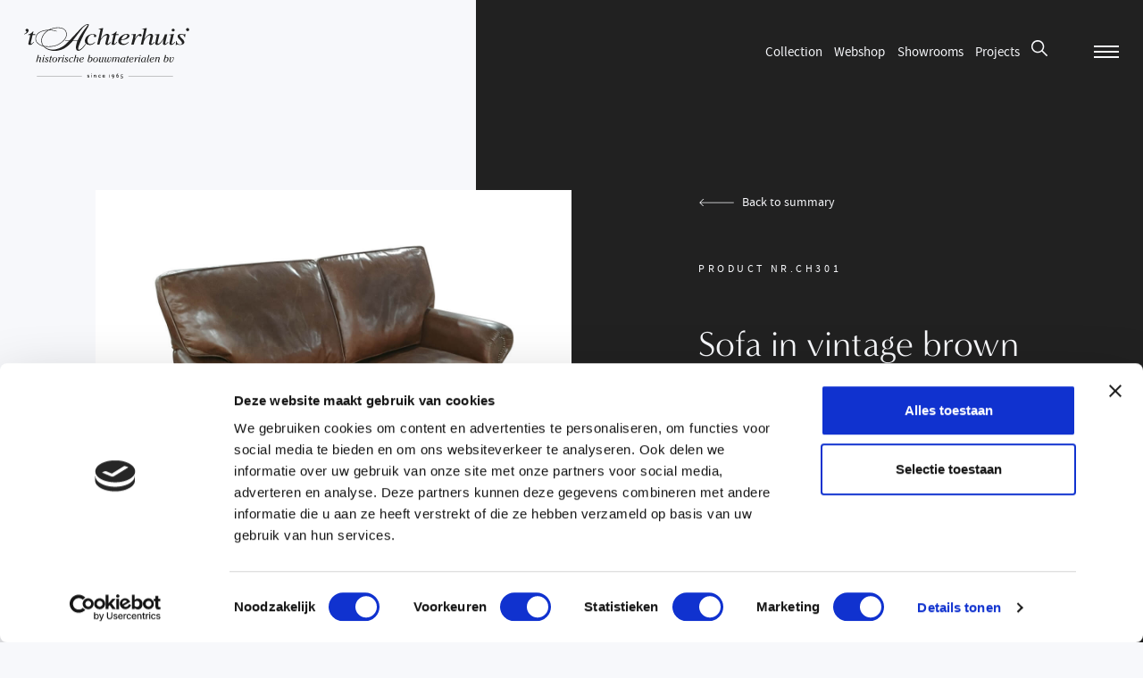

--- FILE ---
content_type: text/html; charset=UTF-8
request_url: https://achterhuis.com/products/sofa-in-vintage-brown-leather-chesterfield-model-ch301/
body_size: 19091
content:

<!DOCTYPE html>
<html lang="en">
<head>
    <script>
    (function(w,d,s,l,i){w[l]=w[l]||[];w[l].push({'gtm.start':
    new Date().getTime(),event:'gtm.js'});var f=d.getElementsByTagName(s)[0],
    j=d.createElement(s),dl=l!='dataLayer'?'&l='+l:'';j.async=true;j.src=
    'https://www.googletagmanager.com/gtm.js?id='+i+dl;f.parentNode.insertBefore(j,f);
    })(window,document,'script','dataLayer','GTM-K9FH622');
    </script>

    <meta charset="UTF-8" />
    <meta http-equiv="X-UA-Compatible" content="IE=edge" />
    <meta name="viewport" content="width=device-width, initial-scale=1.0" />

    <!-- Favicon -->
    <link rel="apple-touch-icon" sizes="180x180" href="https://achterhuis.com/wp-content/themes/achterhuis/src/assets/favicon/apple-touch-icon.png" />
    <link rel="icon" type="image/png" sizes="32x32" href="https://achterhuis.com/wp-content/themes/achterhuis/src/assets/favicon/favicon-32x32.png" />
    <link rel="icon" type="image/png" sizes="16x16" href="https://achterhuis.com/wp-content/themes/achterhuis/src/assets/favicon/favicon-16x16.png" />
    <link rel="manifest" name="manifest" href="https://achterhuis.com/wp-content/themes/achterhuis/src/assets/favicon/site.webmanifest" />
    <meta name="msapplication-TileColor" content="#da532c" />
    <meta name="theme-color" content="#ffffff" />

    <!-- META -->
    <title>Sofa in vintage brown leather "chesterfield" model | 't Achterhuis Historic Building Materials BV</title>
    <meta name="description" content="Always a variety of seating at ‘t Achterhuis Historische Bouwmaterialen in Udenhout. Stop by or take a look at our website."/>

    <link rel="alternate" hreflang="nl-nl" href="https://achterhuis.nl/products/bank-in-vintage-bruin-leer-chesterfield-model-ch301/" />
    <link rel="alternate" hreflang="de-de" href="https://achterhuis.de/products/sitzbank-aus-braunem-leder-im-vintage-stil-chesterfield-ch301/" />
    <link rel="alternate" hreflang="en" href="https://achterhuis.com/products/sofa-in-vintage-brown-leather-chesterfield-model-ch301/" />

    <!-- Social -->
    <meta property="og:type" content="website" />
    <meta property="og:title" content="Sofa in vintage brown leather "chesterfield" model | 't Achterhuis Historic Building Materials BV" />
    <meta property="og:site_name" content="Achterhuis"/>
    <meta property="og:url" content="https://achterhuis.com/products/sofa-in-vintage-brown-leather-chesterfield-model-ch301/" />
    <meta property="og:image" content="https://achterhuis.com/wp-content/themes/achterhuis/src/assets/img/share-image-achterhuis.jpg" />
    <meta property="og:image:width" content="" />
    <meta property="og:image:height" content="" />
    <meta property="og:description" content="Always a variety of seating at ‘t Achterhuis Historische Bouwmaterialen in Udenhout. Stop by or take a look at our website." />

    <meta name="twitter:card" content="summary_large_image" />
    <meta name="twitter:site" content="Achterhuis" />
    <meta name="twitter:creator" content="Gewest13" />
    <meta name="twitter:title" content="Sofa in vintage brown leather "chesterfield" model | 't Achterhuis Historic Building Materials BV" />
    <meta name="twitter:description" content="Always a variety of seating at ‘t Achterhuis Historische Bouwmaterialen in Udenhout. Stop by or take a look at our website." />
    <meta name="twitter:image" content="" />
    <meta name="theme-color" content="#ffffff" />

    <meta name="format-detection" content="telephone=no"/>

    <link rel="stylesheet preload prefetch preconnect" as="style" href="https://use.typekit.net/cxm6oxd.css" type="text/css" crossorigin="anonymous" />
    <link rel="preload prefetch" as="font" href="https://achterhuis.com/wp-content/themes/achterhuis/build/fonts/sourcesanspro-semibold-webfont.woff2" type="font/woff2" crossorigin="anonymous" />
    <link rel="preload prefetch" as="font" href="https://achterhuis.com/wp-content/themes/achterhuis/build/fonts/sourcesanspro-regular-webfont.woff2" type="font/woff2" crossorigin="anonymous" />

    <link rel="stylesheet" href="https://achterhuis.com/wp-content/themes/achterhuis/build/css/index.css" />
  
</head>
<body>
<!-- Google Tag Manager (noscript) -->
<noscript>
  <iframe src="https://www.googletagmanager.com/ns.html?id=GTM-K9FH622"
  height="0" width="0" style="display:none;visibility:hidden"></iframe>
</noscript>
<!-- End Google Tag Manager (noscript) -->

<div class="app js-app">
  <div class="scroll js-scroll">
    
<nav class="navbar js-navbar">
  <div class="container container__navbar">
    <a href="https://achterhuis.com" class="logo js-logo" title="logo">
  <svg xmlns="http://www.w3.org/2000/svg" viewBox="0 0 741.6 247.1">
    <path d="M57.1 234.8h202.2v1.5H57.1zm410.7 0h201v1.5h-201zm-179.7 8.1c-2 0-3.9-.6-4.7-1v-2.5c1.3.7 3.1 1.3 4.8 1.3 1.4 0 2.3-.5 2.3-1.3 0-.6-.6-1-1.4-1.3-3.5-1.1-4.4-1.4-5.1-2.1-.5-.5-.9-1.2-.9-2.1 0-1.9 1.5-3.7 4.8-3.7 1.5 0 2.8.4 4 .8v2.5c-1.3-.7-2.8-1.1-4-1.1-1.7 0-2.3.6-2.3 1.2s.5.9 1.9 1.3c3.1.9 3.8 1.3 4.4 1.7.7.5 1.1 1.4 1.1 2.3.1 2.1-1.5 4-4.9 4m14.6-14.1l-2-2 2-2 2 2-2 2zm-1.3 1.6h2.5v12.1h-2.5v-12.1zm20.7 12.2V236c0-2.3-1.2-3.5-3.1-3.5-1.4 0-2.6.7-3.4 1.3v8.7h-2.5v-12.1h2.3v1.1c.9-.6 2.1-1.3 4-1.3 1.8 0 5.3.9 5.3 6v6.4h-2.6zm17.4.2c-3.3 0-6.5-2.2-6.5-6.4 0-3.4 2.7-6.4 6.5-6.4 1.3 0 2.9.4 4 1v2.7c-1.2-.8-2.5-1.4-4-1.4-2.4 0-3.9 1.9-3.9 4 0 2.9 2.2 4 4 4 1.7 0 3.2-.8 3.9-1.4v2.7c-.9.8-2.5 1.2-4 1.2m14.6-5.6c.1 2.3 1.9 3.4 3.9 3.4s3.8-.8 4.9-1.8v2.5c-1.5 1-3.3 1.6-5.3 1.6-3.8 0-6.2-2.5-6.2-6.5 0-3.1 1.9-6.3 5.9-6.3 2.9 0 5.8 2 5.8 6.9v.2h-9zm3.2-4.9c-2.1 0-2.9 1.4-3.2 2.8h6.3c-.1-1.5-1.3-2.8-3.1-2.8m24.2 10.3v-12.4l2.7-1.9v14.3zm17.6 4.2h-3.6c2.6-2.4 5.1-5.3 6.1-7.9-.9.5-2 .9-3.2.9-3.1 0-5.3-2.5-5.3-5.6 0-2.5 2-5.7 6-5.7 3.2 0 5.8 2.6 5.8 7 .1 3.7-1.9 7.7-5.8 11.3M399 231c-2 0-3.2 1.7-3.2 3.2 0 2 1.4 3.2 3.2 3.2 1.3 0 2.5-.7 3.1-1.2 0-.3.1-.8.1-1.1.1-2.4-1.3-4.1-3.2-4.1m20.4 11.9c-3.2 0-5.8-2.6-5.8-7 0-3.7 2.1-7.8 6-11.4h3.6c-2.6 2.4-5.3 5.4-6.2 8 .9-.5 2-.9 3.2-.9 3.1 0 5.3 2.5 5.3 5.6 0 2.6-2 5.7-6.1 5.7m.1-8.9c-1.3 0-2.5.7-3.1 1.2-.1.3-.1.8-.1 1.1 0 2.4 1.4 4.1 3.3 4.1 2 0 3.2-1.7 3.2-3.2-.1-2-1.4-3.2-3.3-3.2m22.9-2.8h-5.1l-.3 4.6c.3-.1.9-.1 1.3-.1 2.9 0 5.5 2.1 5.5 5.5 0 3.6-3 6-6 6-2.5 0-4.3-1.5-5.4-2.7l1.8-2.1c.5 1 1.8 2.4 3.7 2.4 1.4 0 3.2-1.1 3.2-3.5 0-1.4-1.2-3.3-3.9-3.3-1.2 0-2.4.2-3 .5l.8-9.5h8.9l-1.5 2.2zM317.2 81.7l2.5 1.2s-8.1 7.4-12.2 9.2c-6.4 2.7-10.4 2.9-13.3 2.8-16.3-.7-23.5-10-21.1-22.8 3.5-18.2 21-27.8 38.9-27 2.8.1 5.6 1 8.6 2.7 6 3.5 3.1 10.5.3 10.9-1.8.3-5.1.4-6.7-1.3-1.6-1.7-1-5.3 0-6.9 1.4-2.1-1.4-2.9-2.7-3.2-1.2-.3-5.7-.5-10.8 1.4-8.5 3.3-12.4 9.6-15.5 20.3-3.1 9.8.9 15 3 17.7 5.9 8.1 19.5 2.1 22.9-.4 3.4-2.3 6.1-4.6 6.1-4.6m26.7-14c15.9-21.8 24.2-23.3 30.2-23.3 3.3 0 8.6 2.9 9.1 8.5.2 1.9-.5 6.6-7.2 29-.7 3.1-3.1 9.1 3.3 7 2.2-.7 8.6-7.5 8.6-7.5l2.4.9s-7.1 10.3-15.9 12.3c-4.9 1.1-11.4-1-9.1-9.6l6.4-28.4c1.2-3.9.5-5.9-2.9-5.9-9.8 0-23.8 16.7-27 28.4l-3.5 14.4h-10.5l14.5-64.7c1.4-5.3-1.2-6.1-9.3-6.1l-.2-1.2 21.8-3.6.3 1.6-11 48.2zm195.8 0c15.9-21.8 24.2-23.3 30.2-23.3 3.3 0 8.6 2.9 9.1 8.5.2 1.9-.6 6.6-7.2 29-.7 3.1-3.1 9.1 3.3 7 2.2-.7 8.8-8.1 8.8-8.1l2.2 1.5s-7.1 10.3-15.9 12.3c-4.9 1.1-11.4-1-9.1-9.6l6.4-28.4c1.2-3.9.4-5.9-2.9-5.9-9.8 0-23.8 16.7-27 28.4l-3.5 14.4h-10.5l14.5-64.7c1.4-5.3-1.2-6.1-9.3-6.1l-.2-1.2 21.8-3.6.3 1.6-11 48.2zm-115.8-18h-12.1l-7.5 32.2c-.7 3-1.7 8.2 2.6 7 4-1.1 9-8.3 9-8.3l2.4.6s-7.7 12.3-16.7 13.3c-5 .5-10.5-.3-8.1-8.9l7.9-35.9h-9.9c-.3-1.1.4-2.2 2.4-2.9 6.5-2.1 8.4-2.4 18.4-12.3 1.7-1.6 3.9-2.2 3.1.5l-2.6 10.9H424v3.8zm-373.8 0H38l-7.5 32.2c-.7 3-1.7 8.2 2.6 7 4-1.1 9-8.3 9-8.3l2.4.6s-7.7 12.3-16.7 13.3c-5 .5-10.5-.3-8.1-8.9l7.9-35.9h-9.9c-.3-1.1.4-2.2 2.4-2.9 6.5-2.1 8.4-2.4 18.4-12.3 1.7-1.6 3.9-2.2 3.1.5L39 45.9h11.2v3.8zm418.2 31.5l1.7 1.7s-9.2 9.7-19.9 11.4c-3.2.5-8.9 1.4-16.9-1.5-5.8-2.1-11.6-8.8-10.7-17.3 1.9-16.8 22.2-30.9 37.5-30.9 8.8 0 14.2 4.2 12.7 10.3-1.5 6.2-8.5 11.1-15.3 13.6-8.2 3.1-14.2 3.9-21.7 4.4-1.5 4.6-.3 12.2 3.9 14.5 4.9 2.6 10.8 2.7 14.2 1.8 3.3-.9 7.7-3.1 9.2-4 1.4-.9 5.3-4 5.3-4m-18.9-14c9.6-4.2 14.4-10.8 14.1-15.3-.3-4.8-4.3-5-8.6-3.7-2.9.9-6.7 3-9.3 5.8-2.7 2.7-4.6 5.6-6 8.2-1.9 3.6-3.3 6.4-3.5 8.2 5.1-.2 9.7-1.6 13.3-3.2"/>
    <path d="M481.1 93.3c2.6-12.5 7.6-27.8 9.1-38.2.8-5.8-2.4-6.8-9.6-5.7v-2l21-2.8c.4 1.7-4.2 23-4.2 23 5.6-11.2 12-18.2 17.3-21.1 3.5-2 8.2-2 10.3-.7 3.5 2.1 3.8 7.6.5 9.5-3.8 2.2-7.5.2-8.8-2-1.7-2.9-3.9-.9-5.6.6-12.7 12-13.7 22.1-19.2 39.5h-10.8zm161.7-47.2L634 83.9c-.9 4-.7 5.2 1.8 5.2 3.7 0 9.9-8.6 9.9-8.6l2.2.7s-8.3 14.3-18.6 13.7c-2-.1-8.1-1.6-5.9-10.2l3.3-16.2c-14.7 23.5-23 26.3-30.3 26.3-4.2 0-9.6-2.7-7.5-10.8l6.2-28.7c1.5-5.7-1.4-6.4-8-5.4l-.7-2.3 20.8-2.4c.4 1.7 0 3.5-.4 5.2l-7.4 32.3c-1.1 4.8.6 6.3 3.1 6.3 1.5 0 3.4-.5 7.5-4 13.5-12.1 18.1-26.9 22.2-38.8h10.6zm20.9 35.4c-.9 3-3 9.4 2.4 7.9 4-1.1 9.4-8.8 9.4-8.8l2.2 1.5s-7.7 12.3-17.3 12.7c-7.2.3-9.2-4.6-7.2-13.2l5.7-26.3c1.5-5.7-1.5-6.6-8-5.4l-.2-2 21.7-3.3c.4 1.7-.9 3.8-1.3 5.5l-7.4 31.4zm59.1-21.7h-2.4c-1.4-4.4-1.7-10.3-11.8-12.3-10.1-2-12 5.7-6.3 11.4 5.9 5.8 13.2 12.8 15.3 16.6 2.9 5.3 3.2 13.3-7.4 17.5-6 2.4-14.5 2.2-20.6.2-1.9-.6-5.3-1.8-6.4 1.7l-2.3-.2.9-17.7 2.1.1c1.7 7.4 4.7 11.6 9.1 13.7 10.6 5 14.7-1.3 15-2.4 1.2-3.9.2-7.5-4.2-12.2l-9.9-10.6c-4.4-4.6-9.9-16.3 5.3-20.4 6.5-1.7 10.7 0 16.2 1.3 2 .4 5.6.4 6.3-1.8h2.4l-1.3 15.1zM61.2 144.3c.1-.4.2-.7.2-1.1 0-1.2-1.6-.9-1.6-1.6 0-.1.2-.7.3-1.1l6.5-.1-3.4 12.6c2.5-1.7 5.5-2.9 8.5-2.9 2.6 0 4.4 1.4 4.4 4.1 0 1-.2 1.7-.4 2.6l-3.2 11.5c-.1.4-.4 1.3-.4 1.7 0 .5.4.9.8.9.7 0 1.6-.9 2.1-1.4.1.3.6.9.6 1.2 0 .5-2.6 2.4-4.8 2.4-1.8 0-3.2-.8-3.2-2.7 0-.6.5-2.2.6-2.8l3-10.9c.2-.7.4-1.4.4-2.2 0-1.4-.9-2.3-2.3-2.3-1.7 0-4.5 1.2-5.8 2.3-1 .8-1.3 2-1.6 3.2L58 172.6h-4.4l7.6-28.3zm23.7 11c.1-.4.2-.6.2-1.1 0-1.2-2-.8-2-1.5 0-.3.2-.9.3-1.1l3.2-.5c2.1-.3 3.6-.9 3.8-.9.1 0 .2.1.2.2 0 .3-.2 1.2-.3 1.5l-4.4 16.7c-.1.4-.2.8-.2 1.2 0 .6.3 1.2 1 1.2s1.4-.5 2-.9c.2.4.6.8.6 1.1 0 .6-2.4 2-4.7 2-1.6 0-3.3-1.1-3.3-3 0-.9.2-1.7.5-2.6l3.1-12.3zm5.2-9.7c-1.3 0-2.4-1.1-2.4-2.4 0-1.3 1.1-2.4 2.4-2.4 1.3 0 2.4 1.1 2.4 2.4-.1 1.3-1.1 2.4-2.4 2.4m9.5 27.6c-2.4 0-7.4-1.3-7.4-4.4 0-1.4 1.2-2.3 2.5-2.3 1.2 0 2.4.8 2.4 2.1 0 .7-.5 1.2-.5 1.7 0 1.1 1.9 1.4 2.7 1.4 2.2 0 5-1.4 5-4 0-4.3-8.4-5.4-8.4-11 0-4.5 4.3-6.5 8.3-6.5 2.2 0 5.8.9 5.8 3.7 0 1.2-1.2 2.1-2.3 2.1-1.1 0-2.2-.9-2.2-2.1 0-.7.5-1.1.5-1.5 0-.7-1.4-.7-1.9-.7-2 0-4.2 1.3-4.2 3.5 0 4.1 8.4 5.3 8.4 11.2 0 4.5-4.8 6.8-8.7 6.8m26.9-22.5l-.6 2.1h-4.3l-4 15c-.1.4-.4 1.4-.4 1.8 0 .9.8 1.4 1.6 1.4.7 0 1.4-.3 2-.6.1.2.5.9.5 1.2 0 1-3.4 1.8-4.5 1.8-1.9 0-3.9-.9-3.9-3.1 0-.8.3-2 .6-2.8l3.9-14.5h-2.5l.3-1.2c.5-1.8 2.4.8 3.6-4 .6-2.5.4-2.1 3.2-2.6l1.3-.2c.2 0 .5-.1.5.3l-1.5 5.6h4.2zm-.7 12.6c0-6.8 6.2-13.1 13-13.1 7.6 0 9.6 5.9 9.6 9.7 0 7-6.2 13.4-13.2 13.4-5.4-.1-9.4-4.8-9.4-10m13.5-11.6c-6.1 0-9 8.6-9 13.6 0 3.1 1.6 6.4 5.1 6.4 5.8 0 8.6-9.7 8.6-14.3 0-3-1.5-5.7-4.7-5.7m16.4 20.9h-4.4l3-11.1c.5-1.7 1-3.8 1-5.5 0-.8 0-2.2-1.1-2.2-.3 0-.7.1-1 .1-.6 0-.6-.9-.7-1.5 4.8-1.3 5.3-2.2 5.8-2.2.8 0 .9 3.7.9 4.2 0 1.1-.2 2.6-.4 3.7l.1.1c1-2.8 4.1-8 7.6-8 1.4 0 2.7 1.1 2.7 2.5s-1.2 2.5-2.7 2.5c-1.8 0-1.8-1.6-2.4-1.6-.9 0-4.4 4.7-6.8 13.3l-1.6 5.7zm17.3-17.3c.1-.4.2-.6.2-1.1 0-1.2-2-.8-2-1.5 0-.3.2-.9.3-1.1l3.2-.5c2.1-.3 3.6-.9 3.8-.9.1 0 .2.1.2.2 0 .3-.2 1.2-.3 1.5l-4.4 16.7c-.1.4-.2.8-.2 1.2 0 .6.3 1.2 1 1.2s1.4-.5 2-.9c.2.4.6.8.6 1.1 0 .6-2.4 2-4.7 2-1.7 0-3.4-1.1-3.4-3 0-.9.2-1.7.5-2.6l3.2-12.3zm5.1-9.7c-1.3 0-2.4-1.1-2.4-2.4 0-1.3 1.1-2.4 2.4-2.4 1.3 0 2.4 1.1 2.4 2.4 0 1.3-1 2.4-2.4 2.4m9.5 27.6c-2.4 0-7.4-1.3-7.4-4.4 0-1.4 1.2-2.3 2.5-2.3 1.2 0 2.4.8 2.4 2.1 0 .7-.5 1.2-.5 1.7 0 1.1 1.9 1.4 2.7 1.4 2.2 0 5-1.4 5-4 0-4.3-8.4-5.4-8.4-11 0-4.5 4.3-6.5 8.3-6.5 2.2 0 5.8.9 5.8 3.7 0 1.2-1.1 2.1-2.3 2.1-1.1 0-2.2-.9-2.2-2.1 0-.7.5-1.1.5-1.5 0-.7-1.4-.7-1.9-.7-2 0-4.2 1.3-4.2 3.5 0 4.1 8.4 5.3 8.4 11.2.1 4.5-4.8 6.8-8.7 6.8m30.4-3.6c-2.2 2.2-5.2 3.6-8.3 3.6-5.3 0-8.8-3.5-8.8-8.8 0-7.3 7.1-14.2 14.4-14.2 2.1 0 5 .6 5 3.3 0 1.3-1.1 2.3-2.4 2.3-1.2 0-2.3-.9-2.3-2.1 0-.4.1-.7.1-1.1 0-.6-.6-.7-.9-.7-6.1 0-9.2 8.1-9.2 12.4 0 3.8 1.5 6.8 5.1 6.8 2.5 0 4.4-1.3 6.2-2.8l1.1 1.3zm11.1-25.3c.1-.4.2-.7.2-1.1 0-1.2-1.6-.9-1.6-1.6 0-.1.2-.7.3-1.1l6.5-.1-3.4 12.7c2.5-1.7 5.5-2.9 8.5-2.9 2.6 0 4.4 1.4 4.4 4.1 0 1-.2 1.7-.4 2.6l-3.2 11.5c-.1.4-.4 1.3-.4 1.7 0 .5.4.9.8.9.7 0 1.6-.9 2.1-1.4.1.3.6.9.6 1.2 0 .5-2.6 2.4-4.8 2.4-1.8 0-3.2-.8-3.2-2.7 0-.6.5-2.2.6-2.8l3-10.9c.2-.7.4-1.4.4-2.2 0-1.4-.9-2.3-2.3-2.3-1.7 0-4.4 1.2-5.8 2.3-1 .8-1.3 2-1.6 3.2l-3.9 14.8h-4.4l7.6-28.3zm37.7 24.6c-2.7 2.4-6 4.3-9.8 4.3-5.1 0-9.4-3.5-9.4-8.8 0-7.4 6.9-14.3 14.3-14.3 3 0 6.4 1.2 6.4 4.7 0 6.1-8.4 7.9-10.8 7.9h-5.1c-.1.6-.1 1.3-.1 1.9 0 3.7 2 6.4 5.9 6.4 2.8 0 5.3-1.7 7.2-3.4l1.4 1.3zm-10.9-7.8c.4 0 8.5-1.1 8.5-6.6 0-1.7-1.1-2.9-2.8-2.9-4.4 0-8.2 5.5-8.8 9.5h3.1zm37.7-9.1c2-1.1 4.2-1.9 6.5-1.9 4.7 0 7.1 3 7.1 7.6 0 7.7-6.3 15.4-14.4 15.4-3.1 0-7.8-1.3-7.8-5.2 0-.9.2-1.7.5-2.5l5.6-21.2c.1-.4.2-.6.2-1 0-1.2-1.6-.9-1.6-1.6 0-.3.2-.9.3-1.1l6.7-.1-3.1 11.6zm-4 14.6c-.1.6-.4 1.6-.4 2.2 0 1.9 1.7 2.6 3.4 2.6 6.1 0 9.9-8.8 9.9-13.9 0-2.5-1.2-5.1-4-5.1-1.4 0-3 .6-4.2 1.2-1.2.7-1.4 1-1.7 2.3l-3 10.7zm19.8-3.3c0-6.8 6.2-13.1 13-13.1 7.6 0 9.6 5.9 9.6 9.7 0 7-6.2 13.4-13.2 13.4-5.5-.1-9.4-4.8-9.4-10m13.4-11.6c-6.1 0-9 8.6-9 13.6 0 3.1 1.6 6.4 5.1 6.4 5.8 0 8.6-9.7 8.6-14.3 0-3-1.4-5.7-4.7-5.7m29.1 3.5c.1-.4.2-.6.2-1.1 0-1.2-1.8-.8-1.8-1.5 0-.3.2-.9.3-1.1l3-.5c2.1-.3 3.6-.9 3.8-.9.1 0 .2.1.2.2 0 .3-.2 1.1-.3 1.5l-4.4 16.3c-.1.6-.4 1.3-.4 1.8 0 .7.3.9 1 .9.6 0 1.3-.4 1.8-.7.1.2.6.8.6 1 0 .5-2.1 2-4.5 2-1.6 0-3-1.1-3-3-2.1 1.7-4.6 3-7.3 3-2.6 0-5.5-1.3-5.5-4.3 0-1.3.4-2.6.7-3.9l2.7-9.8c.1-.4.2-.6.2-1.1 0-1.2-1.8-.8-1.8-1.5 0-.3.2-.9.3-1.1l3-.5c2.1-.3 3.6-.9 3.8-.9.1 0 .2.1.2.2 0 .3-.2 1.1-.3 1.5l-3.6 13.5c-.2.8-.6 2.1-.6 2.9 0 1.7 1.5 2.5 3.1 2.5 1.3 0 2.8-.6 3.8-1.3 1.2-.8 1.6-1.1 1.9-2.4l2.9-11.7zm25.4 10.7c-.2.8-.4 1.4-.4 2.2 0 1.7 1.1 2.8 2.8 2.8 6.4 0 9.3-10.6 9.3-15.4 0-2.8-3-.3-3-3.8 0-1.3 1-2.2 2.3-2.2 2.4 0 2.9 2.9 2.9 4.7 0 7.2-3.9 19-12.4 19-2.7 0-4.9-1.5-5.8-4-1.8 2.3-4.6 4-7.7 4-2.4 0-5-1.7-5-4.3 0-1 .3-1.8.5-2.8l3-10.9c.1-.4.2-.6.2-1.1 0-1.2-1.7-.8-1.7-1.5 0-.3.2-.9.3-1.1l3-.5c2.1-.3 3.6-.9 3.8-.9.1 0 .2.1.2.2 0 .3-.2 1.1-.3 1.5l-3.9 14.4c-.2.7-.5 1.8-.5 2.6 0 1.3 1 2.1 2.2 2.1 1.3 0 2.7-1.1 3.7-1.9 1.7-1.4 2-2.3 2.6-4.3l3.8-14h4.4l-4.3 15.2zm20.6-10.7c.1-.4.2-.6.2-1.1 0-1.2-1.7-.8-1.7-1.5 0-.3.2-.9.3-1.1l2.7-.5c2.1-.3 3.6-.9 3.8-.9.1 0 .2.1.2.2 0 .3-.2 1.1-.3 1.5l-.4 1.4c2.2-1.9 5.2-3.1 8.1-3.1 2.2 0 4.4 1 4.4 3.4 2.2-2.2 5-3.4 8.1-3.4 2.5 0 5 1 5 3.9 0 1-.4 2.6-.6 3.6l-2.8 10.5c-.1.4-.4 1.2-.4 1.7 0 .6.4 1.1.9 1.1.7 0 1.4-.7 1.9-1.1.1.2.7.8.7 1.1 0 1.4-3.3 2.3-4.4 2.3-1.9 0-3.4-1.1-3.4-3.1 0-1 .2-2 .5-3l2.6-9.5c.2-.9.7-2.5.7-3.4 0-1.4-1.1-2.1-2.5-2.1-1.8 0-4.2 1.3-5.5 2.6-.8.8-1.1 2-1.3 3.1l-3.9 14.7h-4.4l3.9-14.4c.2-.8.7-2.7.7-3.5 0-1.4-.6-2.6-2.1-2.6-2 0-4.5 1.4-5.9 2.9-.8.9-1.1 2.3-1.5 3.5l-3.8 14h-4.4l4.6-17.2zm56.4-4.5c.2-.1.4-.3.6-.3.2 0 .3.1 0 1.1l-4.3 16c-.2.7-.5 1.5-.5 2.2 0 .5.3 1 .9 1 .8 0 1.6-.4 2.2-.9.4.6.7 1.1.7 1.1 0 1-3 2.3-4.8 2.3-1.8 0-2.9-1-3.1-2.8-2 1.8-4.4 2.8-7 2.8-4.6 0-7.1-3.4-7.1-7.8 0-7.5 7.3-15.2 14.8-15.2 2.2 0 3.4.7 5.1 2l2.5-1.5zm-4.7 4.2c.1-.4.2-.8.2-1.1 0-1.6-1.8-2.1-3-2.1-6.2 0-10.2 9.1-10.2 14.5 0 2.5 1.3 4.8 4 4.8 1.7 0 3.1-.7 4.3-1.7.9-.7 1.1-1.1 1.5-2.2l3.2-12.2zm22-4.2l-.6 2.1h-4.3l-4 15c-.1.4-.4 1.4-.4 1.8 0 .9.8 1.4 1.6 1.4.7 0 1.4-.3 2-.6.1.2.5.9.5 1.2 0 1-3.4 1.8-4.5 1.8-1.9 0-3.9-.9-3.9-3.1 0-.8.3-2 .6-2.8l3.9-14.5H460l.3-1.2c.5-1.8 2.4.8 3.6-4 .6-2.5.4-2.1 3.2-2.6l1.3-.2c.2 0 .6-.1.5.3l-1.5 5.6h4.2zm18.2 18.2c-2.7 2.4-6 4.3-9.8 4.3-5.1 0-9.4-3.5-9.4-8.8 0-7.4 6.9-14.3 14.3-14.3 3 0 6.4 1.2 6.4 4.7 0 6.1-8.4 7.9-10.8 7.9h-5.1c-.1.6-.1 1.3-.1 1.9 0 3.7 2 6.4 5.9 6.4 2.8 0 5.3-1.7 7.3-3.4l1.3 1.3zm-10.9-7.8c.4 0 8.5-1.1 8.5-6.6 0-1.7-1.1-2.9-2.8-2.9-4.5 0-8.2 5.5-8.8 9.5h3.1zm20 11.5h-4.4l3-11.1c.5-1.7 1-3.8 1-5.5 0-.8 0-2.2-1.1-2.2-.3 0-.7.1-1 .1-.6 0-.6-.9-.7-1.5 4.8-1.3 5.3-2.2 5.8-2.2.8 0 .9 3.7.9 4.2 0 1.1-.2 2.6-.4 3.7l.1.1c1-2.8 4.1-8 7.6-8 1.4 0 2.7 1.1 2.7 2.5s-1.2 2.5-2.7 2.5c-1.8 0-1.8-1.6-2.4-1.6-.9 0-4.4 4.7-6.8 13.3l-1.6 5.7zm17.3-17.3c.1-.4.2-.6.2-1.1 0-1.2-2-.8-2-1.5 0-.3.2-.9.3-1.1l3.2-.5c2.1-.3 3.6-.9 3.8-.9.1 0 .2.1.2.2 0 .3-.2 1.2-.3 1.5l-4.4 16.7c-.1.4-.2.8-.2 1.2 0 .6.3 1.2 1 1.2s1.4-.5 2-.9c.2.4.6.8.6 1.1 0 .6-2.4 2-4.7 2-1.7 0-3.4-1.1-3.4-3 0-.9.2-1.7.5-2.6l3.2-12.3zm5.2-9.7c-1.3 0-2.4-1.1-2.4-2.4 0-1.3 1.1-2.4 2.4-2.4 1.3 0 2.4 1.1 2.4 2.4-.1 1.3-1.1 2.4-2.4 2.4m25.6 5.1c.2-.1.4-.3.6-.3.2 0 .3.1 0 1.1l-4.3 16c-.2.7-.5 1.5-.5 2.2 0 .5.3 1 .9 1 .8 0 1.7-.4 2.2-.9.4.6.7 1.1.7 1.1 0 1-3 2.3-4.8 2.3-1.8 0-2.9-1-3.1-2.8-2 1.8-4.4 2.8-7 2.8-4.6 0-7.1-3.4-7.1-7.8 0-7.5 7.3-15.2 14.8-15.2 2.2 0 3.4.7 5.1 2l2.5-1.5zm-4.7 4.2c.1-.4.2-.8.2-1.1 0-1.6-1.8-2.1-3-2.1-6.2 0-10.2 9.1-10.2 14.5 0 2.5 1.3 4.8 4 4.8 1.7 0 3.1-.7 4.3-1.7.9-.7 1.1-1.1 1.5-2.2l3.2-12.2zm13.4 12.4c-.1.6-.4 1.4-.4 2 0 .9.3 1.6 1.2 1.6.8 0 1.4-.6 2.1-1 .1.3.6.9.6 1.1 0 .7-2.2 2.2-4.5 2.2-2 0-3.5-1.4-3.5-3.4 0-1.1.3-2.3.5-3.4l5.9-22.1c.1-.4.2-.7.2-1.1 0-1.2-1.6-.9-1.6-1.6 0-.1.2-.7.3-1.1l6.3-.1-7.1 26.9zm26.8 1.6c-2.7 2.4-6 4.3-9.8 4.3-5.1 0-9.4-3.5-9.4-8.8 0-7.4 6.9-14.3 14.3-14.3 3 0 6.4 1.2 6.4 4.7 0 6.1-8.4 7.9-10.8 7.9h-5.1c-.1.6-.1 1.3-.1 1.9 0 3.7 2 6.4 5.9 6.4 2.8 0 5.3-1.7 7.3-3.4l1.3 1.3zm-10.9-7.8c.4 0 8.5-1.1 8.5-6.6 0-1.7-1.1-2.9-2.8-2.9-4.4 0-8.2 5.5-8.8 9.5h3.1zm34 7c-.1.4-.4 1.2-.4 1.7 0 .6.4 1.1.9 1.1.7 0 1.8-1 2.2-1.4.1.2.6.8.6 1.1 0 1.2-3.2 2.6-4.6 2.6-1.9 0-3.4-1.1-3.4-3.1 0-1 .2-2 .5-3l2.8-10.5c.2-.7.4-1.2.4-1.9 0-1.4-.8-2.3-2.3-2.3-2 0-4.5 1.4-6 2.7-1.1.9-1.3 2.4-1.7 3.7l-3.7 13.8h-4.3l4.6-17.3c.1-.4.2-.6.2-1 0-1.2-1.8-.9-1.8-1.6 0-.3.2-.9.3-1.2l3-.5c2.1-.3 3.6-.9 3.8-.9.1 0 .2.1.2.2 0 .3-.2 1.2-.3 1.5l-.4 1.4c2.4-1.9 5.1-3.1 8.2-3.1 2.4 0 4.7 1.5 4.7 4.1 0 1-.3 2.2-.6 3.2l-2.9 10.7zM635 152c2-1.1 4.2-1.9 6.5-1.9 4.7 0 7.1 3 7.1 7.6 0 7.7-6.3 15.4-14.4 15.4-3.1 0-7.8-1.3-7.8-5.2 0-.9.2-1.7.4-2.5l5.6-21.2c.1-.4.2-.6.2-1 0-1.2-1.6-.9-1.6-1.6 0-.3.2-.9.3-1.1l6.8-.1L635 152zm-4 14.6c-.1.6-.4 1.6-.4 2.2 0 1.9 1.7 2.6 3.4 2.6 6.2 0 9.9-8.8 9.9-13.9 0-2.5-1.2-5.1-4-5.1-1.4 0-3 .6-4.2 1.2-1.2.7-1.4 1-1.8 2.3l-2.9 10.7zm25.8-1.3c-.3 1-.6 2-.6 2.9 0 1.6 1.3 2.6 2.8 2.6 6.2 0 10.6-9.5 10.6-14.9 0-3.3-3.4-.5-3.4-4.2 0-1.2 1.1-2.3 2.3-2.3 2.7 0 3.3 2.9 3.3 5 0 7.5-4.5 18.7-14.1 18.7-2.2 0-5.8-1.4-5.8-4.7 0-1.1.1-1.8.4-2.8l2.8-10.4c.1-.4.2-.6.2-1.1 0-1.2-2.1-.8-2.1-1.5 0-.3.2-.9.3-1.1l3.5-.5c2.1-.3 3.6-.9 3.8-.9.1 0 .2.1.2.2 0 .3-.2 1.2-.3 1.5l-3.9 13.5zm19.3-138c0 3.4-3.1 6.1-6.9 6.1-3.8 0-6.8-2.7-6.8-6.1 0-3.4 3.1-6.1 6.8-6.1 3.9 0 6.9 2.7 6.9 6.1M0 44.7c3.5-1.3 6.3-2.9 8.5-4.9 1.7-1.5 2.5-3 2.5-4.4 0-.7-.1-1.4-.4-2-.2-.3-.8-.9-1.9-1.8-1.1-.9-1.7-1.5-1.9-1.9-.3-.6-.5-1.4-.5-2.2 0-1.6.7-3.1 2-4.2 1.4-1.2 3-1.8 4.8-1.8 1.9 0 3.6.6 5 1.9 1.5 1.3 2.2 2.9 2.2 4.8 0 3.4-1.6 6.8-4.8 10.3-3.2 3.5-7.9 6.2-14.1 8.1L0 44.7zm741.6-19.9c0 3.9-3.3 7-7.2 7"/>
    <path d="M734.4 31.9c-3.9 0-7.1-3.1-7.1-7s3.2-7 7.1-7c3.9 0 7.2 3.1 7.2 7m-1.5-.1c0-3-2.6-5.5-5.7-5.5"/>
    <path d="M734.4 19.3c-3.1 0-5.6 2.5-5.6 5.5s2.5 5.5 5.6 5.5c3.1 0 5.7-2.5 5.7-5.5"/>
    <path d="M738 28.5h-1.8l-2.1-3.3h-.6v3.3h-1.6v-7.8h2.4c2 0 2.8 1.2 2.8 2.1"/>
    <path d="M737.2 22.8c0 .9-.5 1.8-1.4 2.2l2.2 3.5m-3.6-6.5h-.9v1.8h1.2c.8 0 1.1-.4 1.1-.9 0-.4-.3-.9-1.4-.9"/>
    <path d="M289.1.8C280.2-4 260.5 13.1 251 23.4l-26.1 28.2-21.2 22.6s-17.2-.3-19.1 0c-1.9.3-1.1 1.2 0 1.4 1.1.2 16.9.5 16.9.5S186.1 93 178.2 98.3c-.7.4-25.3 18.4-50.1 17.7-24.8-.7-37.2-13.7-37.2-13.7s9.3 1.4 21.8 1.1c11.6-.2 26.4-2.1 39.3-8.6 8.8-4.5 17.2-10.4 24.3-17.2 4.9-4.7 8.6-9.7 11.5-15.3 5-9.7 5.3-23.2-.8-32.6-7-10.7-20.2-14.4-33.8-14.6-16.9-.4-33.2 4.8-42.6 10.5-7.8.6-27.5 2.1-41.4 10.2-7.1 4.1-11.8 9.3-14.7 15.1-3.2 6.2-4.5 14.1-3.3 21.5 1.5 10.6 11.1 18.2 20 23.1 6.3 3.4 12.7 5 15.4 5.9 1.8 1.9 4.4 4.8 8.9 8.1 4.3 3.1 10 6.3 17.8 8.6 15.9 4.7 27.3 5.8 50.8-.7 23.7-6.6 48.2-32.1 54.4-41l20.5-.2s-6.8 20.6-6.4 29.8c.3 7 1.6 15.6 12.1 15.2 4-.1 13.1-4 26.8-21.6 1.7-2.2 4.4-6.4 5-7.5.6-1.1-.5-2.9-1.5-1.7-1.1 1.1-4.3 5.8-7.1 9.2-11.1 13.5-19.5 17.7-21.9 16.9-2.3-.8-5.4-2.3-.7-16.9 4.7-14.6 13-32.5 23.3-53.7 10.2-21 26.8-41.7 20.5-45.1m-172.2 99.8c-10.4.6-22.6 0-28.9-1.6 0-.2-3.4-3.2-5.9-10.4-1.3-3.8-2.7-8.6-2.5-14.3.1-5.1 1.4-11 4.3-17.5 3-6.7 7.4-12.5 12.1-17.2 5.2-5.2 10.8-9.1 15.2-11.5 3.3-.2 6.7 0 13.1.6 6.4.6 14.1 2 21 4.1 2.1.6 3.6.6 1.9-.5-2-1.4-8.9-3.5-14.1-4.6-5.1-1.1-11.7-2-17-2.1 0 0 19.8-10.5 45-7.4 11.5 1.4 20.2 6.3 24.4 14.1 4.9 9 4.8 20.9-.8 30.6-9.7 16.9-31.5 30.1-44.9 34-6.1 1.7-13.6 3.2-22.9 3.7M285.5 5.8c-17.4 21.4-33.3 43.9-45.2 67.8H220l19-25.4L255.2 27c6.8-9.3 15.6-19.3 26.1-23.3 1.3-.3 3-1.2 4.2 0 .6.4.6 1.3 0 2.1M77.8 67.3c-1.7 9.1-.3 16.5 1.7 21.8 1.8 4.7 4.1 8 4.6 8.8 0 0-5.6-1.5-11.6-4.7C67 90.4 60 85.5 56.1 78.9 53 73.4 52.2 67 54.3 58.1c2.3-9.9 10.4-17.8 20.7-22.5 9.1-4.2 23-6.5 30.7-7.2-2.3 1.5-10.1 7.1-14.9 12.9-8.1 9.8-11.6 18.5-13 26"/>
  </svg>
</a>              <div class="navbar__nav">
          <ul class="navbar__list">
                          <li class="navbar__item">
                <a class="navbar__link js-navbar-item" href="https://achterhuis.com/collection/" >Collection</a>
              </li>
                          <li class="navbar__item">
                <a class="navbar__link js-navbar-item" href="https://achterhuis.com/webshop/" >Webshop</a>
              </li>
                          <li class="navbar__item">
                <a class="navbar__link js-navbar-item" href="https://achterhuis.com/showrooms/" >Showrooms</a>
              </li>
                          <li class="navbar__item">
                <a class="navbar__link js-navbar-item" href="https://achterhuis.com/projects/" >Projects</a>
              </li>
                            <li class="navbar__item navbar__search">
                <div class="search__button js-search-button" data-menu-type="search-menu"></div>
              </li>
          </ul>
        </div>
      
      <div class="navbar__button js-button js-fixed" data-menu-type="main-menu">
        <span class="js-line"></span>
        <span class="js-line"></span>
        <span class="js-line"></span>
      </div>
    </div>

    <div class="menu js-menu js-fixed">
      <div class="container container__menu js-container" data-background="default">

        <div class="menu__header">
          <ul class="menu__list">
            <li class="menu__item menu__search">
              <div class="search__button js-search-button-menu" data-menu-type="search-menu"></div>
            </li>
          </ul>

          <div class="navbar__button menu__button js-close">
            <span></span>
            <span></span>
          </div>
        </div>

        <div class="menu__content">
          <div class="menu__main-menu">
            <ul class="menu__main-menu-list js-list">
                              <li class="menu__main-menu-item">
                                      <a
                      class="menu__main-menu-link js-item "
                      href="https://achterhuis.com/home/"
                      data-transition="menu"
                                          >
                      Home                    </a>
                                  </li>
                              <li class="menu__main-menu-item">
                                      <button class="menu__main-menu-link js-item js-child  " data-transition="menu" >Collectie</button>
                                  </li>
                              <li class="menu__main-menu-item">
                                      <button class="menu__main-menu-link js-item js-child  js-webshop" data-transition="menu" >Webshop</button>
                                  </li>
                              <li class="menu__main-menu-item">
                                      <button class="menu__main-menu-link js-item js-child  " data-transition="menu" >Showrooms</button>
                                  </li>
                              <li class="menu__main-menu-item">
                                      <button class="menu__main-menu-link js-item js-child  " data-transition="menu" >Projects</button>
                                  </li>
                              <li class="menu__main-menu-item">
                                      <a
                      class="menu__main-menu-link js-item "
                      href="https://achterhuis.com/contact/"
                      data-transition="menu"
                                          >
                      Contact                    </a>
                                  </li>
                          </ul>
          </div>

                                                          <div class="menu__sub-menu js-submenu" data-parent="Collectie">
                <ul class="menu__sub-menu-list">
                  <li class="button menu__sub-menu-item js-buttonBack js-sub-item "><span class="button__arrow button__arrow--back js-buttonBack"></span>terug naar menu</li>
                  <li class="menu__sub-menu-item menu__sub-menu-item--parent js-sub-item">Collectie</li>
                                      <li class="menu__sub-menu-item js-sub-item ">
                      <a 
                      class="menu__sub-menu-link js-sub-link"
                      href="https://achterhuis.com/collection/" 
                      data-transition="menu"
                                            >Overview</a>

                                          </li>
                                      <li class="menu__sub-menu-item js-sub-item ">
                      <a 
                      class="menu__sub-menu-link js-sub-link"
                      href="https://achterhuis.com/collection/floor-wall-tiles/" 
                      data-transition="menu"
                                            >Floor- &#038; wall tiles</a>

                                          </li>
                                      <li class="menu__sub-menu-item js-sub-item ">
                      <a 
                      class="menu__sub-menu-link js-sub-link"
                      href="https://achterhuis.com/collection/wooden-floors/" 
                      data-transition="menu"
                                            >Wooden floors</a>

                                          </li>
                                      <li class="menu__sub-menu-item js-sub-item ">
                      <a 
                      class="menu__sub-menu-link js-sub-link"
                      href="https://achterhuis.com/collection/fireplaces/" 
                      data-transition="menu"
                                            >Fireplaces</a>

                                          </li>
                                      <li class="menu__sub-menu-item js-sub-item ">
                      <a 
                      class="menu__sub-menu-link js-sub-link"
                      href="https://achterhuis.com/collection/accessories-for-fireplaces/" 
                      data-transition="menu"
                                            >Accessories for fireplaces</a>

                                          </li>
                                      <li class="menu__sub-menu-item js-sub-item ">
                      <a 
                      class="menu__sub-menu-link js-sub-link"
                      href="https://achterhuis.com/collection/kitchen/" 
                      data-transition="menu"
                                            >Kitchen</a>

                                          </li>
                                      <li class="menu__sub-menu-item js-sub-item ">
                      <a 
                      class="menu__sub-menu-link js-sub-link"
                      href="https://achterhuis.com/collection/bathroom/" 
                      data-transition="menu"
                                            >Bathroom</a>

                                          </li>
                                      <li class="menu__sub-menu-item js-sub-item ">
                      <a 
                      class="menu__sub-menu-link js-sub-link"
                      href="https://achterhuis.com/collection/interior/" 
                      data-transition="menu"
                                            >Interior</a>

                                          </li>
                                      <li class="menu__sub-menu-item js-sub-item ">
                      <a 
                      class="menu__sub-menu-link js-sub-link"
                      href="https://achterhuis.com/collection/radiators-stoves/" 
                      data-transition="menu"
                                            >Radiators &#038; Stoves</a>

                                          </li>
                                      <li class="menu__sub-menu-item js-sub-item ">
                      <a 
                      class="menu__sub-menu-link js-sub-link"
                      href="https://achterhuis.com/collection/old-bricks/" 
                      data-transition="menu"
                                            >Old bricks</a>

                                          </li>
                                      <li class="menu__sub-menu-item js-sub-item ">
                      <a 
                      class="menu__sub-menu-link js-sub-link"
                      href="https://achterhuis.com/collection/old-building-materials/" 
                      data-transition="menu"
                                            >Old building materials</a>

                                          </li>
                                      <li class="menu__sub-menu-item js-sub-item ">
                      <a 
                      class="menu__sub-menu-link js-sub-link"
                      href="https://achterhuis.com/collection/ironworks-gates/" 
                      data-transition="menu"
                                            >Ironworks &#038; gates</a>

                                          </li>
                                      <li class="menu__sub-menu-item js-sub-item ">
                      <a 
                      class="menu__sub-menu-link js-sub-link"
                      href="https://achterhuis.com/collection/park-gardens/" 
                      data-transition="menu"
                                            >Park &#038; Gardens</a>

                                          </li>
                                      <li class="menu__sub-menu-item js-sub-item ">
                      <a 
                      class="menu__sub-menu-link js-sub-link"
                      href="https://achterhuis.com/collection/maintenance-products/maintenance-products/" 
                      data-transition="menu"
                                            >Maintenance products</a>

                                          </li>
                                      <li class="menu__sub-menu-item js-sub-item ">
                      <a 
                      class="menu__sub-menu-link js-sub-link"
                      href="https://achterhuis.com/about-us/product-information/" 
                      data-transition="menu"
                                            >Product information</a>

                                          </li>
                                  </ul>
              </div>
                                                <div class="menu__sub-menu js-submenu" data-parent="Webshop">
                <ul class="menu__sub-menu-list">
                  <li class="button menu__sub-menu-item js-buttonBack js-sub-item "><span class="button__arrow button__arrow--back js-buttonBack"></span>terug naar menu</li>
                  <li class="menu__sub-menu-item menu__sub-menu-item--parent js-sub-item">Webshop</li>
                                      <li class="menu__sub-menu-item js-sub-item ">
                      <a 
                      class="menu__sub-menu-link js-sub-link"
                      href="https://achterhuis.com/webshop/" 
                      data-transition="menu"
                                            >Overview</a>

                                          </li>
                                      <li class="menu__sub-menu-item js-sub-item has-sub-sub-children">
                      <a 
                      class="menu__sub-menu-link js-sub-link"
                      href="https://achterhuis.com/webshop/floor-wall-tiles/" 
                      data-transition="menu"
                                            >Floor- &#038; wall tiles</a>

                                              <div class="menu__sub-sub-menu js-sub-sub-menu" data-parent="Floor- &#038; wall tiles">
                        <ul class="menu__sub-sub-menu-list">
                                                          <li class="menu__sub-sub-menu-item js-sub-sub-item">
                                <a 
                                class="menu__sub-sub-menu-link js-sub-sub-link" 
                                href="https://achterhuis.com/webshop/floor-wall-tiles/antique-terracotta/" 
                                data-transition="menu"
                                                                >Antique terracotta</a>
                              </li>
                                                          <li class="menu__sub-sub-menu-item js-sub-sub-item">
                                <a 
                                class="menu__sub-sub-menu-link js-sub-sub-link" 
                                href="https://achterhuis.com/webshop/floor-wall-tiles/burgundian-dalles/" 
                                data-transition="menu"
                                                                >Burgundian dalles</a>
                              </li>
                                                          <li class="menu__sub-sub-menu-item js-sub-sub-item">
                                <a 
                                class="menu__sub-sub-menu-link js-sub-sub-link" 
                                href="https://achterhuis.com/webshop/floor-wall-tiles/belgian-bluestone/" 
                                data-transition="menu"
                                                                >Belgian bluestone</a>
                              </li>
                                                          <li class="menu__sub-sub-menu-item js-sub-sub-item">
                                <a 
                                class="menu__sub-sub-menu-link js-sub-sub-link" 
                                href="https://achterhuis.com/webshop/floor-wall-tiles/marble-nature-stone/" 
                                data-transition="menu"
                                                                >Marble &#038; nature stone</a>
                              </li>
                                                          <li class="menu__sub-sub-menu-item js-sub-sub-item">
                                <a 
                                class="menu__sub-sub-menu-link js-sub-sub-link" 
                                href="https://achterhuis.com/webshop/floor-wall-tiles/motif-uni-tiles/" 
                                data-transition="menu"
                                                                >Motif &#038; uni tiles</a>
                              </li>
                                                          <li class="menu__sub-sub-menu-item js-sub-sub-item">
                                <a 
                                class="menu__sub-sub-menu-link js-sub-sub-link" 
                                href="https://achterhuis.com/webshop/floor-wall-tiles/castle-stones/" 
                                data-transition="menu"
                                                                >Castle Stones</a>
                              </li>
                                                          <li class="menu__sub-sub-menu-item js-sub-sub-item">
                                <a 
                                class="menu__sub-sub-menu-link js-sub-sub-link" 
                                href="https://achterhuis.com/webshop/floor-wall-tiles/raw-stones/" 
                                data-transition="menu"
                                                                >RAW Stones</a>
                              </li>
                                                          <li class="menu__sub-sub-menu-item js-sub-sub-item">
                                <a 
                                class="menu__sub-sub-menu-link js-sub-sub-link" 
                                href="https://achterhuis.com/webshop/floor-wall-tiles/wall-tiles/" 
                                data-transition="menu"
                                                                >Wall tiles</a>
                              </li>
                                                      </ul>
                        </div>
                                          </li>
                                      <li class="menu__sub-menu-item js-sub-item has-sub-sub-children">
                      <a 
                      class="menu__sub-menu-link js-sub-link"
                      href="https://achterhuis.com/webshop/wooden-floors/" 
                      data-transition="menu"
                                            >Wooden floors</a>

                                              <div class="menu__sub-sub-menu js-sub-sub-menu" data-parent="Wooden floors">
                        <ul class="menu__sub-sub-menu-list">
                                                          <li class="menu__sub-sub-menu-item js-sub-sub-item">
                                <a 
                                class="menu__sub-sub-menu-link js-sub-sub-link" 
                                href="https://achterhuis.com/webshop/wooden-floors/floor-boards/" 
                                data-transition="menu"
                                                                >Floor boards</a>
                              </li>
                                                          <li class="menu__sub-sub-menu-item js-sub-sub-item">
                                <a 
                                class="menu__sub-sub-menu-link js-sub-sub-link" 
                                href="https://achterhuis.com/webshop/wooden-floors/parquet/" 
                                data-transition="menu"
                                                                >Parquet</a>
                              </li>
                                                      </ul>
                        </div>
                                          </li>
                                      <li class="menu__sub-menu-item js-sub-item has-sub-sub-children">
                      <a 
                      class="menu__sub-menu-link js-sub-link"
                      href="https://achterhuis.com/webshop/fireplaces/" 
                      data-transition="menu"
                                            >Fireplaces</a>

                                              <div class="menu__sub-sub-menu js-sub-sub-menu" data-parent="Fireplaces">
                        <ul class="menu__sub-sub-menu-list">
                                                          <li class="menu__sub-sub-menu-item js-sub-sub-item">
                                <a 
                                class="menu__sub-sub-menu-link js-sub-sub-link" 
                                href="https://achterhuis.com/webshop/fireplaces/marble-fireplaces/" 
                                data-transition="menu"
                                                                >Marble fireplaces</a>
                              </li>
                                                          <li class="menu__sub-sub-menu-item js-sub-sub-item">
                                <a 
                                class="menu__sub-sub-menu-link js-sub-sub-link" 
                                href="https://achterhuis.com/webshop/fireplaces/sandstone-fireplaces/" 
                                data-transition="menu"
                                                                >Sandstone fireplaces</a>
                              </li>
                                                          <li class="menu__sub-sub-menu-item js-sub-sub-item">
                                <a 
                                class="menu__sub-sub-menu-link js-sub-sub-link" 
                                href="https://achterhuis.com/webshop/fireplaces/marble-stone-fireplaces/" 
                                data-transition="menu"
                                                                >Marble stone fireplaces</a>
                              </li>
                                                          <li class="menu__sub-sub-menu-item js-sub-sub-item">
                                <a 
                                class="menu__sub-sub-menu-link js-sub-sub-link" 
                                href="https://achterhuis.com/webshop/fireplaces/wooden-fireplaces/" 
                                data-transition="menu"
                                                                >Wooden fireplaces</a>
                              </li>
                                                      </ul>
                        </div>
                                          </li>
                                      <li class="menu__sub-menu-item js-sub-item has-sub-sub-children">
                      <a 
                      class="menu__sub-menu-link js-sub-link"
                      href="https://achterhuis.com/webshop/accessories-for-fireplaces/" 
                      data-transition="menu"
                                            >Accessories for fireplaces</a>

                                              <div class="menu__sub-sub-menu js-sub-sub-menu" data-parent="Accessories for fireplaces">
                        <ul class="menu__sub-sub-menu-list">
                                                          <li class="menu__sub-sub-menu-item js-sub-sub-item">
                                <a 
                                class="menu__sub-sub-menu-link js-sub-sub-link" 
                                href="https://achterhuis.com/webshop/accessories-for-fireplaces/antique-fireplates/" 
                                data-transition="menu"
                                                                >Antique fireplates</a>
                              </li>
                                                          <li class="menu__sub-sub-menu-item js-sub-sub-item">
                                <a 
                                class="menu__sub-sub-menu-link js-sub-sub-link" 
                                href="https://achterhuis.com/webshop/accessories-for-fireplaces/antique-andirons/" 
                                data-transition="menu"
                                                                >Antique andirons</a>
                              </li>
                                                          <li class="menu__sub-sub-menu-item js-sub-sub-item">
                                <a 
                                class="menu__sub-sub-menu-link js-sub-sub-link" 
                                href="https://achterhuis.com/webshop/accessories-for-fireplaces/fire-grates/" 
                                data-transition="menu"
                                                                >Fire grates</a>
                              </li>
                                                          <li class="menu__sub-sub-menu-item js-sub-sub-item">
                                <a 
                                class="menu__sub-sub-menu-link js-sub-sub-link" 
                                href="https://achterhuis.com/webshop/accessories-for-fireplaces/fire-screens-toolsets/" 
                                data-transition="menu"
                                                                >Fire screens &#038; toolsets</a>
                              </li>
                                                      </ul>
                        </div>
                                          </li>
                                      <li class="menu__sub-menu-item js-sub-item has-sub-sub-children">
                      <a 
                      class="menu__sub-menu-link js-sub-link"
                      href="https://achterhuis.com/webshop/kitchen/" 
                      data-transition="menu"
                                            >Kitchen</a>

                                              <div class="menu__sub-sub-menu js-sub-sub-menu" data-parent="Kitchen">
                        <ul class="menu__sub-sub-menu-list">
                                                          <li class="menu__sub-sub-menu-item js-sub-sub-item">
                                <a 
                                class="menu__sub-sub-menu-link js-sub-sub-link" 
                                href="https://achterhuis.com/webshop/kitchen/kitchen-blocks/" 
                                data-transition="menu"
                                                                >Kitchen blocks</a>
                              </li>
                                                          <li class="menu__sub-sub-menu-item js-sub-sub-item">
                                <a 
                                class="menu__sub-sub-menu-link js-sub-sub-link" 
                                href="https://achterhuis.com/collection/kitchen/nature-stone-sinks/" 
                                data-transition="menu"
                                                                >Nature stone sinks</a>
                              </li>
                                                          <li class="menu__sub-sub-menu-item js-sub-sub-item">
                                <a 
                                class="menu__sub-sub-menu-link js-sub-sub-link" 
                                href="https://achterhuis.com/webshop/kitchen/custom-kitchen/" 
                                data-transition="menu"
                                                                >Custom kitchen</a>
                              </li>
                                                          <li class="menu__sub-sub-menu-item js-sub-sub-item">
                                <a 
                                class="menu__sub-sub-menu-link js-sub-sub-link" 
                                href="https://achterhuis.com/collection/kitchen/lefroy-brooks-sanitary/" 
                                data-transition="menu"
                                                                >Lefroy Brooks sanitary</a>
                              </li>
                                                          <li class="menu__sub-sub-menu-item js-sub-sub-item">
                                <a 
                                class="menu__sub-sub-menu-link js-sub-sub-link" 
                                href="https://achterhuis.com/collection/kitchen/kenny-mason-sanitary/" 
                                data-transition="menu"
                                                                >Kenny &#038; Mason sanitary</a>
                              </li>
                                                          <li class="menu__sub-sub-menu-item js-sub-sub-item">
                                <a 
                                class="menu__sub-sub-menu-link js-sub-sub-link" 
                                href="https://achterhuis.com/webshop/kitchen/miscellaneous/" 
                                data-transition="menu"
                                                                >Miscellaneous</a>
                              </li>
                                                      </ul>
                        </div>
                                          </li>
                                      <li class="menu__sub-menu-item js-sub-item has-sub-sub-children">
                      <a 
                      class="menu__sub-menu-link js-sub-link"
                      href="https://achterhuis.com/webshop/bathroom/" 
                      data-transition="menu"
                                            >Bathroom</a>

                                              <div class="menu__sub-sub-menu js-sub-sub-menu" data-parent="Bathroom">
                        <ul class="menu__sub-sub-menu-list">
                                                          <li class="menu__sub-sub-menu-item js-sub-sub-item">
                                <a 
                                class="menu__sub-sub-menu-link js-sub-sub-link" 
                                href="https://achterhuis.com/webshop/bathroom/furniture-custom-made/" 
                                data-transition="menu"
                                                                >Furniture &#038; custom made</a>
                              </li>
                                                          <li class="menu__sub-sub-menu-item js-sub-sub-item">
                                <a 
                                class="menu__sub-sub-menu-link js-sub-sub-link" 
                                href="https://achterhuis.com/webshop/bathroom/nature-stone-basins/" 
                                data-transition="menu"
                                                                >Nature stone basins</a>
                              </li>
                                                          <li class="menu__sub-sub-menu-item js-sub-sub-item">
                                <a 
                                class="menu__sub-sub-menu-link js-sub-sub-link" 
                                href="https://achterhuis.com/webshop/bathroom/bathtubs/" 
                                data-transition="menu"
                                                                >Bathtubs</a>
                              </li>
                                                          <li class="menu__sub-sub-menu-item js-sub-sub-item">
                                <a 
                                class="menu__sub-sub-menu-link js-sub-sub-link" 
                                href="https://achterhuis.com/webshop/bathroom/lefroy-brooks-sanitary/" 
                                data-transition="menu"
                                                                >Lefroy Brooks sanitary</a>
                              </li>
                                                          <li class="menu__sub-sub-menu-item js-sub-sub-item">
                                <a 
                                class="menu__sub-sub-menu-link js-sub-sub-link" 
                                href="https://achterhuis.com/webshop/bathroom/kenny-mason-sanitary/" 
                                data-transition="menu"
                                                                >Kenny &#038; Mason sanitary</a>
                              </li>
                                                          <li class="menu__sub-sub-menu-item js-sub-sub-item">
                                <a 
                                class="menu__sub-sub-menu-link js-sub-sub-link" 
                                href="https://achterhuis.com/webshop/bathroom/miscellaneous/" 
                                data-transition="menu"
                                                                >Miscellaneous</a>
                              </li>
                                                          <li class="menu__sub-sub-menu-item js-sub-sub-item">
                                <a 
                                class="menu__sub-sub-menu-link js-sub-sub-link" 
                                href="https://achterhuis.com/webshop/bathroom/jee-o-sanitary/" 
                                data-transition="menu"
                                                                >JEE-O sanitary</a>
                              </li>
                                                      </ul>
                        </div>
                                          </li>
                                      <li class="menu__sub-menu-item js-sub-item has-sub-sub-children">
                      <a 
                      class="menu__sub-menu-link js-sub-link"
                      href="https://achterhuis.com/webshop/interior/" 
                      data-transition="menu"
                                            >Interior</a>

                                              <div class="menu__sub-sub-menu js-sub-sub-menu" data-parent="Interior">
                        <ul class="menu__sub-sub-menu-list">
                                                          <li class="menu__sub-sub-menu-item js-sub-sub-item">
                                <a 
                                class="menu__sub-sub-menu-link js-sub-sub-link" 
                                href="https://achterhuis.com/webshop/interior/tables/" 
                                data-transition="menu"
                                                                >Tables</a>
                              </li>
                                                          <li class="menu__sub-sub-menu-item js-sub-sub-item">
                                <a 
                                class="menu__sub-sub-menu-link js-sub-sub-link" 
                                href="https://achterhuis.com/webshop/interior/seating-furniture/" 
                                data-transition="menu"
                                                                >Seating furniture</a>
                              </li>
                                                          <li class="menu__sub-sub-menu-item js-sub-sub-item">
                                <a 
                                class="menu__sub-sub-menu-link js-sub-sub-link" 
                                href="https://achterhuis.com/webshop/interior/cabinets-racks/" 
                                data-transition="menu"
                                                                >Cabinets &#038; racks</a>
                              </li>
                                                          <li class="menu__sub-sub-menu-item js-sub-sub-item">
                                <a 
                                class="menu__sub-sub-menu-link js-sub-sub-link" 
                                href="https://achterhuis.com/webshop/interior/mirrors/" 
                                data-transition="menu"
                                                                >Mirrors</a>
                              </li>
                                                          <li class="menu__sub-sub-menu-item js-sub-sub-item">
                                <a 
                                class="menu__sub-sub-menu-link js-sub-sub-link" 
                                href="https://achterhuis.com/webshop/interior/lighting/" 
                                data-transition="menu"
                                                                >Lighting</a>
                              </li>
                                                          <li class="menu__sub-sub-menu-item js-sub-sub-item">
                                <a 
                                class="menu__sub-sub-menu-link js-sub-sub-link" 
                                href="https://achterhuis.com/webshop/interior/decoration/" 
                                data-transition="menu"
                                                                >Decoration</a>
                              </li>
                                                          <li class="menu__sub-sub-menu-item js-sub-sub-item">
                                <a 
                                class="menu__sub-sub-menu-link js-sub-sub-link" 
                                href="https://achterhuis.com/webshop/interior/hoffz/" 
                                data-transition="menu"
                                                                >Hoffz</a>
                              </li>
                                                          <li class="menu__sub-sub-menu-item js-sub-sub-item">
                                <a 
                                class="menu__sub-sub-menu-link js-sub-sub-link" 
                                href="https://achterhuis.com/webshop/interior/religious-art/" 
                                data-transition="menu"
                                                                >Religious art</a>
                              </li>
                                                      </ul>
                        </div>
                                          </li>
                                      <li class="menu__sub-menu-item js-sub-item has-sub-sub-children">
                      <a 
                      class="menu__sub-menu-link js-sub-link"
                      href="https://achterhuis.com/webshop/radiators-stoves/" 
                      data-transition="menu"
                                            >Radiators &#038; Stoves</a>

                                              <div class="menu__sub-sub-menu js-sub-sub-menu" data-parent="Radiators &#038; Stoves">
                        <ul class="menu__sub-sub-menu-list">
                                                          <li class="menu__sub-sub-menu-item js-sub-sub-item">
                                <a 
                                class="menu__sub-sub-menu-link js-sub-sub-link" 
                                href="https://achterhuis.com/webshop/radiators-stoves/cast-iron-radiators/" 
                                data-transition="menu"
                                                                >Cast iron radiators</a>
                              </li>
                                                          <li class="menu__sub-sub-menu-item js-sub-sub-item">
                                <a 
                                class="menu__sub-sub-menu-link js-sub-sub-link" 
                                href="https://achterhuis.com/webshop/radiators-stoves/stoves/" 
                                data-transition="menu"
                                                                >Stoves</a>
                              </li>
                                                      </ul>
                        </div>
                                          </li>
                                      <li class="menu__sub-menu-item js-sub-item has-sub-sub-children">
                      <a 
                      class="menu__sub-menu-link js-sub-link"
                      href="https://achterhuis.com/webshop/old-bricks/" 
                      data-transition="menu"
                                            >Old bricks</a>

                                              <div class="menu__sub-sub-menu js-sub-sub-menu" data-parent="Old bricks">
                        <ul class="menu__sub-sub-menu-list">
                                                          <li class="menu__sub-sub-menu-item js-sub-sub-item">
                                <a 
                                class="menu__sub-sub-menu-link js-sub-sub-link" 
                                href="https://achterhuis.com/webshop/old-bricks/old-bricks/" 
                                data-transition="menu"
                                                                >Old bricks</a>
                              </li>
                                                          <li class="menu__sub-sub-menu-item js-sub-sub-item">
                                <a 
                                class="menu__sub-sub-menu-link js-sub-sub-link" 
                                href="https://achterhuis.com/webshop/old-bricks/old-fire-hearth-bricks/" 
                                data-transition="menu"
                                                                >Old fire hearth bricks</a>
                              </li>
                                                      </ul>
                        </div>
                                          </li>
                                      <li class="menu__sub-menu-item js-sub-item has-sub-sub-children">
                      <a 
                      class="menu__sub-menu-link js-sub-link"
                      href="https://achterhuis.com/webshop/old-building-materials/" 
                      data-transition="menu"
                                            >Old building materials</a>

                                              <div class="menu__sub-sub-menu js-sub-sub-menu" data-parent="Old building materials">
                        <ul class="menu__sub-sub-menu-list">
                                                          <li class="menu__sub-sub-menu-item js-sub-sub-item">
                                <a 
                                class="menu__sub-sub-menu-link js-sub-sub-link" 
                                href="https://achterhuis.com/webshop/old-building-materials/old-porches/" 
                                data-transition="menu"
                                                                >Old porches</a>
                              </li>
                                                          <li class="menu__sub-sub-menu-item js-sub-sub-item">
                                <a 
                                class="menu__sub-sub-menu-link js-sub-sub-link" 
                                href="https://achterhuis.com/webshop/old-building-materials/stairs-spiral-staircases/" 
                                data-transition="menu"
                                                                >Stairs &#038; spiral staircases</a>
                              </li>
                                                          <li class="menu__sub-sub-menu-item js-sub-sub-item">
                                <a 
                                class="menu__sub-sub-menu-link js-sub-sub-link" 
                                href="https://achterhuis.com/webshop/old-building-materials/old-doors-windows/" 
                                data-transition="menu"
                                                                >Old doors &#038; windows</a>
                              </li>
                                                          <li class="menu__sub-sub-menu-item js-sub-sub-item">
                                <a 
                                class="menu__sub-sub-menu-link js-sub-sub-link" 
                                href="https://achterhuis.com/webshop/old-building-materials/old-beams/" 
                                data-transition="menu"
                                                                >Old beams</a>
                              </li>
                                                          <li class="menu__sub-sub-menu-item js-sub-sub-item">
                                <a 
                                class="menu__sub-sub-menu-link js-sub-sub-link" 
                                href="https://achterhuis.com/webshop/old-building-materials/miscellaneous/" 
                                data-transition="menu"
                                                                >Miscellaneous</a>
                              </li>
                                                      </ul>
                        </div>
                                          </li>
                                      <li class="menu__sub-menu-item js-sub-item has-sub-sub-children">
                      <a 
                      class="menu__sub-menu-link js-sub-link"
                      href="https://achterhuis.com/webshop/ironworks-gates/" 
                      data-transition="menu"
                                            >Ironworks &#038; gates</a>

                                              <div class="menu__sub-sub-menu js-sub-sub-menu" data-parent="Ironworks &#038; gates">
                        <ul class="menu__sub-sub-menu-list">
                                                          <li class="menu__sub-sub-menu-item js-sub-sub-item">
                                <a 
                                class="menu__sub-sub-menu-link js-sub-sub-link" 
                                href="https://achterhuis.com/webshop/ironworks-gates/gates/" 
                                data-transition="menu"
                                                                >Gates</a>
                              </li>
                                                          <li class="menu__sub-sub-menu-item js-sub-sub-item">
                                <a 
                                class="menu__sub-sub-menu-link js-sub-sub-link" 
                                href="https://achterhuis.com/webshop/ironworks-gates/pillars-columns/" 
                                data-transition="menu"
                                                                >Pillars &#038; columns</a>
                              </li>
                                                          <li class="menu__sub-sub-menu-item js-sub-sub-item">
                                <a 
                                class="menu__sub-sub-menu-link js-sub-sub-link" 
                                href="https://achterhuis.com/webshop/ironworks-gates/fences/" 
                                data-transition="menu"
                                                                >Fences</a>
                              </li>
                                                          <li class="menu__sub-sub-menu-item js-sub-sub-item">
                                <a 
                                class="menu__sub-sub-menu-link js-sub-sub-link" 
                                href="https://achterhuis.com/webshop/ironworks-gates/balcony-fences/" 
                                data-transition="menu"
                                                                >Balcony fences</a>
                              </li>
                                                          <li class="menu__sub-sub-menu-item js-sub-sub-item">
                                <a 
                                class="menu__sub-sub-menu-link js-sub-sub-link" 
                                href="https://achterhuis.com/webshop/ironworks-gates/pavilion-arbors/" 
                                data-transition="menu"
                                                                >Pavilion arbors</a>
                              </li>
                                                          <li class="menu__sub-sub-menu-item js-sub-sub-item">
                                <a 
                                class="menu__sub-sub-menu-link js-sub-sub-link" 
                                href="https://achterhuis.com/webshop/ironworks-gates/miscellaneous/" 
                                data-transition="menu"
                                                                >Miscellaneous</a>
                              </li>
                                                      </ul>
                        </div>
                                          </li>
                                      <li class="menu__sub-menu-item js-sub-item has-sub-sub-children">
                      <a 
                      class="menu__sub-menu-link js-sub-link"
                      href="https://achterhuis.com/webshop/park-gardens/" 
                      data-transition="menu"
                                            >Park &#038; Gardens</a>

                                              <div class="menu__sub-sub-menu js-sub-sub-menu" data-parent="Park &#038; Gardens">
                        <ul class="menu__sub-sub-menu-list">
                                                          <li class="menu__sub-sub-menu-item js-sub-sub-item">
                                <a 
                                class="menu__sub-sub-menu-link js-sub-sub-link" 
                                href="https://achterhuis.com/webshop/park-gardens/troughs-wells/" 
                                data-transition="menu"
                                                                >Troughs &#038; wells</a>
                              </li>
                                                          <li class="menu__sub-sub-menu-item js-sub-sub-item">
                                <a 
                                class="menu__sub-sub-menu-link js-sub-sub-link" 
                                href="https://achterhuis.com/webshop/park-gardens/fountains-waterpumps/" 
                                data-transition="menu"
                                                                >Fountains &#038; waterpumps</a>
                              </li>
                                                          <li class="menu__sub-sub-menu-item js-sub-sub-item">
                                <a 
                                class="menu__sub-sub-menu-link js-sub-sub-link" 
                                href="https://achterhuis.com/webshop/park-gardens/vases-pots/" 
                                data-transition="menu"
                                                                >Vases &#038; Pots</a>
                              </li>
                                                          <li class="menu__sub-sub-menu-item js-sub-sub-item">
                                <a 
                                class="menu__sub-sub-menu-link js-sub-sub-link" 
                                href="https://achterhuis.com/webshop/park-gardens/statues/" 
                                data-transition="menu"
                                                                >Statues</a>
                              </li>
                                                          <li class="menu__sub-sub-menu-item js-sub-sub-item">
                                <a 
                                class="menu__sub-sub-menu-link js-sub-sub-link" 
                                href="https://achterhuis.com/webshop/park-gardens/ornaments/" 
                                data-transition="menu"
                                                                >Ornaments</a>
                              </li>
                                                          <li class="menu__sub-sub-menu-item js-sub-sub-item">
                                <a 
                                class="menu__sub-sub-menu-link js-sub-sub-link" 
                                href="https://achterhuis.com/webshop/park-gardens/outside-lighting/" 
                                data-transition="menu"
                                                                >Outside lighting</a>
                              </li>
                                                          <li class="menu__sub-sub-menu-item js-sub-sub-item">
                                <a 
                                class="menu__sub-sub-menu-link js-sub-sub-link" 
                                href="https://achterhuis.com/webshop/park-gardens/garden-furniture/" 
                                data-transition="menu"
                                                                >Garden furniture</a>
                              </li>
                                                      </ul>
                        </div>
                                          </li>
                                      <li class="menu__sub-menu-item js-sub-item ">
                      <a 
                      class="menu__sub-menu-link js-sub-link"
                      href="https://achterhuis.com/webshop/maintenance-products/" 
                      data-transition="menu"
                                            >Maintenance products</a>

                                          </li>
                                  </ul>
              </div>
                                                <div class="menu__sub-menu js-submenu" data-parent="Showrooms">
                <ul class="menu__sub-menu-list">
                  <li class="button menu__sub-menu-item js-buttonBack js-sub-item "><span class="button__arrow button__arrow--back js-buttonBack"></span>terug naar menu</li>
                  <li class="menu__sub-menu-item menu__sub-menu-item--parent js-sub-item">Showrooms</li>
                                      <li class="menu__sub-menu-item js-sub-item ">
                      <a 
                      class="menu__sub-menu-link js-sub-link"
                      href="https://achterhuis.com/showrooms/" 
                      data-transition="menu"
                                            >Showrooms</a>

                                          </li>
                                      <li class="menu__sub-menu-item js-sub-item ">
                      <a 
                      class="menu__sub-menu-link js-sub-link"
                      href="https://achterhuis.com/showrooms/interior/" 
                      data-transition="menu"
                                            >Showroom Interior</a>

                                          </li>
                                      <li class="menu__sub-menu-item js-sub-item ">
                      <a 
                      class="menu__sub-menu-link js-sub-link"
                      href="https://achterhuis.com/showrooms/building/" 
                      data-transition="menu"
                                            >Showroom Building</a>

                                          </li>
                                      <li class="menu__sub-menu-item js-sub-item ">
                      <a 
                      class="menu__sub-menu-link js-sub-link"
                      href="https://achterhuis.com/showrooms/gardens/" 
                      data-transition="menu"
                                            >Showroom Gardens</a>

                                          </li>
                                  </ul>
              </div>
                                                <div class="menu__sub-menu js-submenu" data-parent="Projects">
                <ul class="menu__sub-menu-list">
                  <li class="button menu__sub-menu-item js-buttonBack js-sub-item "><span class="button__arrow button__arrow--back js-buttonBack"></span>terug naar menu</li>
                  <li class="menu__sub-menu-item menu__sub-menu-item--parent js-sub-item">Projects</li>
                                      <li class="menu__sub-menu-item js-sub-item ">
                      <a 
                      class="menu__sub-menu-link js-sub-link"
                      href="https://achterhuis.com/projects/" 
                      data-transition="menu"
                                            >Projects</a>

                                          </li>
                                      <li class="menu__sub-menu-item js-sub-item ">
                      <a 
                      class="menu__sub-menu-link js-sub-link"
                      href="https://achterhuis.com/projects/complete-projects/" 
                      data-transition="menu"
                                            >Complete projects</a>

                                          </li>
                                      <li class="menu__sub-menu-item js-sub-item ">
                      <a 
                      class="menu__sub-menu-link js-sub-link"
                      href="https://achterhuis.com/projects/floor-tiles/" 
                      data-transition="menu"
                                            >Floor tiles</a>

                                          </li>
                                      <li class="menu__sub-menu-item js-sub-item ">
                      <a 
                      class="menu__sub-menu-link js-sub-link"
                      href="https://achterhuis.com/projects/wooden-floors/" 
                      data-transition="menu"
                                            >Wooden floors</a>

                                          </li>
                                      <li class="menu__sub-menu-item js-sub-item ">
                      <a 
                      class="menu__sub-menu-link js-sub-link"
                      href="https://achterhuis.com/projects/historical-fireplaces/" 
                      data-transition="menu"
                                            >Historical fireplaces</a>

                                          </li>
                                      <li class="menu__sub-menu-item js-sub-item ">
                      <a 
                      class="menu__sub-menu-link js-sub-link"
                      href="https://achterhuis.com/projects/kitchen/" 
                      data-transition="menu"
                                            >Keuken</a>

                                          </li>
                                      <li class="menu__sub-menu-item js-sub-item ">
                      <a 
                      class="menu__sub-menu-link js-sub-link"
                      href="https://achterhuis.com/projects/bathroom/" 
                      data-transition="menu"
                                            >Bathroom</a>

                                          </li>
                                      <li class="menu__sub-menu-item js-sub-item ">
                      <a 
                      class="menu__sub-menu-link js-sub-link"
                      href="https://achterhuis.com/projects/interior/" 
                      data-transition="menu"
                                            >Interior</a>

                                          </li>
                                      <li class="menu__sub-menu-item js-sub-item ">
                      <a 
                      class="menu__sub-menu-link js-sub-link"
                      href="https://achterhuis.com/projects/old-building-materials/" 
                      data-transition="menu"
                                            >Old building materials</a>

                                          </li>
                                      <li class="menu__sub-menu-item js-sub-item ">
                      <a 
                      class="menu__sub-menu-link js-sub-link"
                      href="https://achterhuis.com/projects/park-gardens/" 
                      data-transition="menu"
                                            >Park &#038; Gardens</a>

                                          </li>
                                  </ul>
              </div>
                                            
                                    <div class="menu__sub-menu menu__sub-menu--about js-about-menu">
                <ul class="menu__sub-menu-list">
                  <li class="menu__sub-menu-item menu__sub-menu-item--parent js-aboutItem">About us</li>
                                      <li class="menu__sub-menu-item js-aboutItem">
                      <a 
                      class="menu__sub-menu-link" 
                      href="https://achterhuis.com/about-us/a-rich-history/" 
                      data-transition="menu"
                                            >A Rich history</a>
                    </li>
                                      <li class="menu__sub-menu-item js-aboutItem">
                      <a 
                      class="menu__sub-menu-link" 
                      href="https://achterhuis.com/about-us/how-do-we-work/" 
                      data-transition="menu"
                                            >How do we work?</a>
                    </li>
                                      <li class="menu__sub-menu-item js-aboutItem">
                      <a 
                      class="menu__sub-menu-link" 
                      href="https://achterhuis.com/about-us/own-ateliers/" 
                      data-transition="menu"
                                            >Own workshops</a>
                    </li>
                                      <li class="menu__sub-menu-item js-aboutItem">
                      <a 
                      class="menu__sub-menu-link" 
                      href="https://achterhuis.com/about-us/clients-partners/" 
                      data-transition="menu"
                                            >Customers and partners</a>
                    </li>
                                      <li class="menu__sub-menu-item js-aboutItem">
                      <a 
                      class="menu__sub-menu-link" 
                      href="https://achterhuis.com/about-us/for-professionals/" 
                      data-transition="menu"
                                            >For professionals</a>
                    </li>
                                      <li class="menu__sub-menu-item js-aboutItem">
                      <a 
                      class="menu__sub-menu-link" 
                      href="https://achterhuis.com/about-us/for-resellers/" 
                      data-transition="menu"
                                            >For resellers</a>
                    </li>
                                      <li class="menu__sub-menu-item js-aboutItem">
                      <a 
                      class="menu__sub-menu-link" 
                      href="https://achterhuis.com/about-us/logistics/" 
                      data-transition="menu"
                                            >Logistics</a>
                    </li>
                                      <li class="menu__sub-menu-item js-aboutItem">
                      <a 
                      class="menu__sub-menu-link" 
                      href="https://achterhuis.com/about-us/the-achterhuis-family/" 
                      data-transition="menu"
                                            >The Achterhuis family</a>
                    </li>
                                      <li class="menu__sub-menu-item js-aboutItem">
                      <a 
                      class="menu__sub-menu-link" 
                      href="https://achterhuis.com/about-us/jobs/" 
                      data-transition="menu"
                                            >Jobs</a>
                    </li>
                                      <li class="menu__sub-menu-item js-aboutItem">
                      <a 
                      class="menu__sub-menu-link" 
                      href="https://achterhuis.com/about-us/t-spiegeltje/" 
                      data-transition="menu"
                                            >’t Spiegeltje</a>
                    </li>
                                      <li class="menu__sub-menu-item js-aboutItem">
                      <a 
                      class="menu__sub-menu-link" 
                      href="https://achterhuis.com/about-us/in-the-media/" 
                      data-transition="menu"
                                            >In the media</a>
                    </li>
                                      <li class="menu__sub-menu-item js-aboutItem">
                      <a 
                      class="menu__sub-menu-link" 
                      href="https://achterhuis.com/about-us/purchasing-of-materials/" 
                      data-transition="menu"
                                            >Purchasing of materials</a>
                    </li>
                                  </ul>
              </div>
                                                                                                                                                                                                                                                                                              
          <div class="menu__search js-search">
            <button class="button js-search-back"><span class="button__arrow button__arrow--back"></span>Go to main menu</button>
            <form autocomplete="off" class="menu__search-form js-search-form" method="get" action="https://achterhuis.com">
              <input class="menu__search-input heading heading--md js-search-input" type="text" name="s" required placeholder="What are you looking for">
              <input class="menu__search-submit" type="submit" value="" data-transition="menu">
            </form>
          </form>
          </div>
        </div>

        <div class="menu__social js-social">
          <ul class="menu__social-list">
                          <li class="menu__social-item">
                <a class="menu__social-link" href="https://nl.pinterest.com/historischebouw/" target="_blank" rel="noopener" title="pinterest">
                  <svg xmlns="http://www.w3.org/2000/svg" width="13.771" height="16.95"><g data-name="Group 10"><path data-name="Path 5" d="M7.116 0C2.471 0-.004 2.977-.004 6.223A4.546 4.546 0 002.188 10.2c.2.092.316.053.361-.137.04-.144.217-.838.3-1.165a.3.3 0 00-.072-.295 3.86 3.86 0 01-.8-2.342A4.566 4.566 0 016.841 1.8a4.163 4.163 0 014.5 4.182c0 2.781-1.472 4.7-3.384 4.7a1.515 1.515 0 01-1.6-1.858 20.142 20.142 0 00.894-3.422A1.314 1.314 0 005.896 3.96a2.244 2.244 0 00-1.951 2.5 3.563 3.563 0 00.322 1.525s-1.066 4.305-1.264 5.11a11.433 11.433 0 00.078 3.756.112.112 0 00.2.052 13.348 13.348 0 001.754-3.3c.131-.484.671-2.447.671-2.447a2.929 2.929 0 002.471 1.178c3.246 0 5.592-2.853 5.592-6.394C13.76 2.539 10.855 0 7.116 0z" fill="#fff"/></g></svg>                </a>
              </li>
                          <li class="menu__social-item">
                <a class="menu__social-link" href="https://www.instagram.com/t_achterhuis/?utm_source=ig_embed" target="_blank" rel="noopener" title="instagram">
                  <svg xmlns="http://www.w3.org/2000/svg" width="14.6" height="14.6"<g id="prefix__Group_735"><g id="prefix__Group_5"><g id="prefix__Group_4"><path id="prefix__Path_3" class="prefix__st0" d="M10 0H4.6C2 0 0 2 0 4.6V10c0 2.5 2 4.6 4.6 4.6H10c2.5 0 4.6-2 4.6-4.6V4.6C14.6 2 12.6 0 10 0zm3.2 10c0 1.8-1.4 3.2-3.2 3.2H4.6c-1.8 0-3.2-1.4-3.2-3.2V4.6c0-1.8 1.4-3.2 3.2-3.2H10c1.8 0 3.2 1.4 3.2 3.2V10z" fill="#fff"/></g></g><g id="prefix__Group_6" transform="translate(2.434 2.434)"><path id="prefix__Path_4" class="prefix__st0" d="M4.9 1.2c-2 0-3.7 1.6-3.7 3.7s1.6 3.7 3.7 3.7c2 0 3.7-1.6 3.7-3.7S6.9 1.2 4.9 1.2zm0 5.9c-1.3 0-2.3-1-2.3-2.3 0-1.3 1-2.3 2.3-2.3 1.3 0 2.3 1 2.3 2.3-.1 1.3-1.1 2.3-2.3 2.3z" fill="#fff"/></g><g id="prefix__Group_9" transform="translate(7.16 1.927)" fill="#fff"><g id="prefix__Group_8"><circle id="prefix__Ellipse_1" class="prefix__st0" cx="4.1" cy="1.4" r=".5" fill="#fff"/></g></g></g></svg>                </a>
              </li>
                          <li class="menu__social-item">
                <a class="menu__social-link" href="https://nl-nl.facebook.com/Achterhuis" target="_blank" rel="noopener" title="facebook">
                  <svg xmlns="http://www.w3.org/2000/svg" width="6.9" height="13.8"><g data-name="Group 3"><path data-name="Path 2" d="M4.313 4.744V3.019a.863.863 0 01.863-.863h.862V0H4.313a2.587 2.587 0 00-2.587 2.588v2.156H0V6.9h1.725v6.9h2.587V6.9h1.725l.862-2.156z" fill="#fff"/></g></svg>                </a>
              </li>
                      </ul>
        </div>

        <div class="menu__footer">
          <div class="menu__footer--title heading--xs heading js-footer">
            Contact us          </div>
          <div class="menu__footer--phone js-footer">
            <a class="menu__footer-link" href="tel:+31 (0)13 511 16 49">+31 (0)13 511 16 49</a>
          </div>
          <div class="menu__footer--mail js-footer">
            <a class="menu__footer-link" href="mailto:info@achterhuis.nl">info@achterhuis.nl</a>
          </div>

          <div class="menu__lang js-lang js-footer">
            <button class="menu__lang-toggle js-lang-toggle" type="button">
              English            </button>
            <div class="menu__lang-links">
              <a class="menu__lang-link js-item" href="https://achterhuis.nl/products/bank-in-vintage-bruin-leer-chesterfield-model-ch301/" data-router-disabled>Nederlands</a><a class="menu__lang-link js-item" href="https://achterhuis.de/products/sitzbank-aus-braunem-leder-im-vintage-stil-chesterfield-ch301/" data-router-disabled>Deutsch</a>            </div>
          </div>

        </div>
      </div>
    </div>
</nav>
    <div data-router-wrapper>
<main
  class="content js-content"
  data-router-view="product"
>
  <div class="product js-product" data-page="product">
    <div class="container container__product">

            <div class="product__swiper js-swiper">
        <div class="swiper-container">
          <div class="swiper-wrapper">
                          <div class="swiper-slide">
                                  <div
                    class="swiper__img-wrap"
                    data-load="critical"
                    data-src-mobile="https://achterhuis.com/wp-content/uploads/2022/09/chesterfield-achterhuis-logo-bruin-7.jpg"
                    data-src-tablet="https://achterhuis.com/wp-content/uploads/2022/09/chesterfield-achterhuis-logo-bruin-7.jpg"
                    data-src-desktop="https://achterhuis.com/wp-content/uploads/2022/09/chesterfield-achterhuis-logo-bruin-7.jpg"
                    data-alt=""
                  ></div>
                
                              </div>
                          <div class="swiper-slide">
                                  <div
                    class="swiper__img-wrap"
                    data-load="critical"
                    data-src-mobile="https://achterhuis.com/wp-content/uploads/2022/09/chesterfield-achterhuis-logo-bruin-1.jpg"
                    data-src-tablet="https://achterhuis.com/wp-content/uploads/2022/09/chesterfield-achterhuis-logo-bruin-1.jpg"
                    data-src-desktop="https://achterhuis.com/wp-content/uploads/2022/09/chesterfield-achterhuis-logo-bruin-1.jpg"
                    data-alt=""
                  ></div>
                
                              </div>
                      </div>
          <div class="swiper__nav">
            <div class="swiper-button-prev button button-swiper"><span class="button__arrow button__arrow--back"></span></div>
            <div class="swiper-button-next button button-swiper"><span class="button__arrow"></span></div>
          </div>
        </div>
      </div>
            <div class="product__content" data-theme="dark">
        <div class="product__content-inner">
          <button
            class="button button--back js-button-back"
          >
            <span class="button__arrow button__arrow--back"></span>Back to summary          </button>

                      <div class="product__chapeau chapeau">Product nr.CH301</div>
          
          <h1 class="product__heading heading heading--md">
            Sofa in vintage brown leather &#8220;chesterfield&#8221; model          </h1>

                      <div class="product__dimensions">Price: <b><font color="#ffffff">€ 2.450,00 excl. btw </font color></b></div>
          
                      <div class="product__dimensions">Dimensions (h x w x d): 90 x 149 x 90 cm</div>
          
                      <div class="product__extra-description">
              <div class="heading heading--xxs">Description</div>
              <div class="extra-description__content">
                <p>This ‘chesterfield’ sofa in Argentinian leather is a real addition to any interior.</p>
<p>While stocks last.</p>
<p>&nbsp;</p>
<p><a href="https://achterhuis.com/wp-content/uploads/2024/03/Terms-and-conditions-direct-internet-purchases-2024.pdf" target="_blank" rel="noopener">Terms and conditions direct internet purchases</a></p>
              </div>
            </div>
          
                      <div class="product__form js-product-form">
              <div class="button product-form-button js-button"><span class="button__arrow"></span>Order directly</div>
              <form 
                class="product-form__inner js-form-inner"
                method="post"
                action="https://achterhuis.com/wp-admin/admin-ajax.php?action=data_fetch"
                data-mailer-site="6LecAOEUAAAAAApGL6ZkzczGMTekFnae_S_oEO_e"
                data-language="is_en"
              >

                                 
              
                <!-- Default -->
                <input data-required class="js-field" type="text" name="firstname" id="name" placeholder="First name*" >
                <input data-required class="js-field" type="text" name="surname" id="surname" placeholder="Last name*">
                <input data-required class="js-field" type="email" name="email" id="email" placeholder="E-mail address*">
                <input data-required class="js-field" type="tel" name="phonenumber" id="phonenumber" placeholder="Telephone number*">
                <input data-required class="js-field" type="text" name="adress" id="adress" placeholder="Adress*">
                <input data-required class="js-field" type="text" name="zipcode" id="zipcode" placeholder="Zip code*">
                <input data-required class="js-field" type="text" name="city" id="city" placeholder="Residence*">
                <input data-required class="js-field" type="text" name="country" id="country" placeholder="Country*">

                <!-- Extra-->
                
                <textarea name="comment" id="comment" cols="30" rows="5" placeholder="Possible addition"></textarea>

                                  <div class="product-form__radio js-radio-buttons">
                    <div>
                      <input class="js-field" type="radio" checked id="pickUp" name="delivery" value="Ophalen">
                      <label class="js-field" for="pickUp">Pick up at 't Achterhuis in Udenhout</label>
                    </div>
                    <div>
                      <input class="js-field" type="radio" id="deliver" name="delivery" value="Bezorgen">
                      <label class="js-field" for="deliver"> Deliver to above address</label><br>
                    </div>
                    <div>
                      <input class="js-field js-toggle-other" type="radio" id="other" name="delivery" value="Ander adres">
                      <label class="js-field" for="other">Deliver on a different address</label><br>
                    </div>
                  </div>

                  <div class="product-form__other-address js-other-address">
                    <input class="js-field" type="text" name="firstname-other" id="name-other" placeholder="First name*" >
                    <input class="js-field" type="text" name="surname-other" id="surname-other" placeholder="Last name*">
                    <input class="js-field" type="email" name="email-other" id="email-other" placeholder="E-mail address*">
                    <input class="js-field" type="tel" name="phonenumber-other" id="phonenumber-other" placeholder="Telephone number*">
                    <input class="js-field" type="text" name="adress-other" id="adress-other" placeholder="Adress*">
                    <input class="js-field" type="text" name="zipcode-other" id="zipcode-other" placeholder="Zip code*">
                    <input class="js-field" type="text" name="city-other" id="city-other" placeholder="Residence*">
                    <input class="js-field" type="text" name="country-other" id="country-other" placeholder="Country*">
                    <input class="js-field js-not-required" type="text" name="company-other" id="company" placeholder="Company Name">
                  </div>

                  <div class="product-form__checkbox">
                    <input data-required class="js-field js-checkbox" type="checkbox" id="terms" name="terms" value="terms">
                    <label class="js-field js-checkbox-label" for="terms">
                      I agree with the                       <a href="https://achterhuis.nl/wp-content/uploads/2023/03/Voorwaarden-directe-internet-aankopen.pdf" target="_blank">Conditions for direct internet purchases</a>
                    </label>
                  </div>

                  <div class="product-form__info">
                    You will receive an email from 't Achterhuis containing the payment specifications for your order                  </div>
                 
              
                <!-- Hidden -->
                <input type="hidden" name="nonce" value="b536419c7d" />
                <input type="text" class="honeypot" name="birthday" />
                <input type="hidden" name="formType" value="order" />
                <input type="hidden" name="productName" value="Sofa in vintage brown leather &#8220;chesterfield&#8221; model" />
                <input type="hidden" name="productId" value="CH301" />
                <input type="hidden" name="productUrl" value="https://achterhuis.com/products/sofa-in-vintage-brown-leather-chesterfield-model-ch301/" />

                <div class="g-recaptcha form__recaptcha" data-sitekey="6LcycmcdAAAAANX8PzlFkyRLyiVp_JH1Lks9BWaJ"></div>

                <!-- Submit -->
                <button class="button product-form__button js-submit" type="submit">
                  <span class="button__arrow"></span>Place order                  <img class="form__loader js-loader" src="https://achterhuis.com/wp-content/themes/achterhuis/src/assets/img/loader_dark.gif" alt="loading">
                </button>

                <p class="form__message js-message"></p>
              </form>
            </div>
          
                      <div class="product__form js-product-form"">
              <div class="button product-form-button js-button"><span class="button__arrow"></span>Request information</div>
              <form 
                class="product-form__inner js-form-inner"
                method="post"
                action="https://achterhuis.com/wp-admin/admin-ajax.php?action=data_fetch"
                data-mailer-site="6LecAOEUAAAAAApGL6ZkzczGMTekFnae_S_oEO_e"
                data-language="is_en"
              >

                <div class="product-form__radio">
                  <input class="js-field" type="radio" checked id="quotationForm" name="formRequest" value="Offerte aanvraag">
                  <label class="js-field" for="quotationForm">Quotation request</label><br>
                  <input class="js-field" type="radio" id="call" name="formRequest" value="Bel me terug">
                  <label class="js-field" for="call">Call me back</label><br>
                  <input class="js-field" type="radio" id="appointment" name="formRequest" value="Maak een afspraak">
                  <label class="js-field" for="appointment">Make an appointment</label>
                </div>
              
                <!-- Default -->
                <input data-required class="js-field" type="text" name="firstname" id="name" placeholder="First name*" >
                <input data-required class="js-field" type="text" name="surname" id="surname" placeholder="Last name*">
                <input data-required class="js-field" type="email" name="email" id="email" placeholder="E-mail address*">
                <input data-required class="js-field" type="tel" name="phonenumber" id="phonenumber" placeholder="Telephone number*">
                <input class="js-field" type="text" name="adress" id="adress" placeholder="Adress">
                <input class="js-field" type="text" name="zipcode" id="zipcode" placeholder="Zip code">
                <input class="js-field" type="text" name="city" id="city" placeholder="Residence">
                <input class="js-field" type="text" name="country" id="country" placeholder="Country">

                <!-- Extra-->
                
                <textarea name="comment" id="comment" cols="30" rows="5" placeholder="Possible addition"></textarea>
              
                <!-- Hidden -->
                <input type="hidden" name="nonce" value="b536419c7d" />
                <input type="text" class="honeypot" name="birthday" />
                <input type="hidden" name="formType" value="order_information" />
                <input type="hidden" name="productName" value="Sofa in vintage brown leather &#8220;chesterfield&#8221; model" />
                <input type="hidden" name="productId" value="CH301" />
                <input type="hidden" name="productUrl" value="https://achterhuis.com/products/sofa-in-vintage-brown-leather-chesterfield-model-ch301/" />

                <div class="g-recaptcha form__recaptcha" data-sitekey="6LcycmcdAAAAANX8PzlFkyRLyiVp_JH1Lks9BWaJ"></div>

                <!-- Submit -->
                <button class="button product-form__button js-submit" type="submit">
                  <span class="button__arrow"></span>Send request                  <img class="form__loader js-loader" src="https://achterhuis.com/wp-content/themes/achterhuis/src/assets/img/loader_dark.gif" alt="loading">
                </button>

                <p class="form__message js-message"></p>
              </form>
            </div>
                  </div>
      </div>
    </div>
  </div>
  <div class="preloader js-preloader">
  <svg class="preloader__logo js-logo" xmlns="http://www.w3.org/2000/svg" viewBox="0 0 741.6 247.1" style="opacity: 0">
    <path d="M57.1 234.8h202.2v1.5H57.1zm410.7 0h201v1.5h-201zm-179.7 8.1c-2 0-3.9-.6-4.7-1v-2.5c1.3.7 3.1 1.3 4.8 1.3 1.4 0 2.3-.5 2.3-1.3 0-.6-.6-1-1.4-1.3-3.5-1.1-4.4-1.4-5.1-2.1-.5-.5-.9-1.2-.9-2.1 0-1.9 1.5-3.7 4.8-3.7 1.5 0 2.8.4 4 .8v2.5c-1.3-.7-2.8-1.1-4-1.1-1.7 0-2.3.6-2.3 1.2s.5.9 1.9 1.3c3.1.9 3.8 1.3 4.4 1.7.7.5 1.1 1.4 1.1 2.3.1 2.1-1.5 4-4.9 4m14.6-14.1l-2-2 2-2 2 2-2 2zm-1.3 1.6h2.5v12.1h-2.5v-12.1zm20.7 12.2V236c0-2.3-1.2-3.5-3.1-3.5-1.4 0-2.6.7-3.4 1.3v8.7h-2.5v-12.1h2.3v1.1c.9-.6 2.1-1.3 4-1.3 1.8 0 5.3.9 5.3 6v6.4h-2.6zm17.4.2c-3.3 0-6.5-2.2-6.5-6.4 0-3.4 2.7-6.4 6.5-6.4 1.3 0 2.9.4 4 1v2.7c-1.2-.8-2.5-1.4-4-1.4-2.4 0-3.9 1.9-3.9 4 0 2.9 2.2 4 4 4 1.7 0 3.2-.8 3.9-1.4v2.7c-.9.8-2.5 1.2-4 1.2m14.6-5.6c.1 2.3 1.9 3.4 3.9 3.4s3.8-.8 4.9-1.8v2.5c-1.5 1-3.3 1.6-5.3 1.6-3.8 0-6.2-2.5-6.2-6.5 0-3.1 1.9-6.3 5.9-6.3 2.9 0 5.8 2 5.8 6.9v.2h-9zm3.2-4.9c-2.1 0-2.9 1.4-3.2 2.8h6.3c-.1-1.5-1.3-2.8-3.1-2.8m24.2 10.3v-12.4l2.7-1.9v14.3zm17.6 4.2h-3.6c2.6-2.4 5.1-5.3 6.1-7.9-.9.5-2 .9-3.2.9-3.1 0-5.3-2.5-5.3-5.6 0-2.5 2-5.7 6-5.7 3.2 0 5.8 2.6 5.8 7 .1 3.7-1.9 7.7-5.8 11.3M399 231c-2 0-3.2 1.7-3.2 3.2 0 2 1.4 3.2 3.2 3.2 1.3 0 2.5-.7 3.1-1.2 0-.3.1-.8.1-1.1.1-2.4-1.3-4.1-3.2-4.1m20.4 11.9c-3.2 0-5.8-2.6-5.8-7 0-3.7 2.1-7.8 6-11.4h3.6c-2.6 2.4-5.3 5.4-6.2 8 .9-.5 2-.9 3.2-.9 3.1 0 5.3 2.5 5.3 5.6 0 2.6-2 5.7-6.1 5.7m.1-8.9c-1.3 0-2.5.7-3.1 1.2-.1.3-.1.8-.1 1.1 0 2.4 1.4 4.1 3.3 4.1 2 0 3.2-1.7 3.2-3.2-.1-2-1.4-3.2-3.3-3.2m22.9-2.8h-5.1l-.3 4.6c.3-.1.9-.1 1.3-.1 2.9 0 5.5 2.1 5.5 5.5 0 3.6-3 6-6 6-2.5 0-4.3-1.5-5.4-2.7l1.8-2.1c.5 1 1.8 2.4 3.7 2.4 1.4 0 3.2-1.1 3.2-3.5 0-1.4-1.2-3.3-3.9-3.3-1.2 0-2.4.2-3 .5l.8-9.5h8.9l-1.5 2.2zM317.2 81.7l2.5 1.2s-8.1 7.4-12.2 9.2c-6.4 2.7-10.4 2.9-13.3 2.8-16.3-.7-23.5-10-21.1-22.8 3.5-18.2 21-27.8 38.9-27 2.8.1 5.6 1 8.6 2.7 6 3.5 3.1 10.5.3 10.9-1.8.3-5.1.4-6.7-1.3-1.6-1.7-1-5.3 0-6.9 1.4-2.1-1.4-2.9-2.7-3.2-1.2-.3-5.7-.5-10.8 1.4-8.5 3.3-12.4 9.6-15.5 20.3-3.1 9.8.9 15 3 17.7 5.9 8.1 19.5 2.1 22.9-.4 3.4-2.3 6.1-4.6 6.1-4.6m26.7-14c15.9-21.8 24.2-23.3 30.2-23.3 3.3 0 8.6 2.9 9.1 8.5.2 1.9-.5 6.6-7.2 29-.7 3.1-3.1 9.1 3.3 7 2.2-.7 8.6-7.5 8.6-7.5l2.4.9s-7.1 10.3-15.9 12.3c-4.9 1.1-11.4-1-9.1-9.6l6.4-28.4c1.2-3.9.5-5.9-2.9-5.9-9.8 0-23.8 16.7-27 28.4l-3.5 14.4h-10.5l14.5-64.7c1.4-5.3-1.2-6.1-9.3-6.1l-.2-1.2 21.8-3.6.3 1.6-11 48.2zm195.8 0c15.9-21.8 24.2-23.3 30.2-23.3 3.3 0 8.6 2.9 9.1 8.5.2 1.9-.6 6.6-7.2 29-.7 3.1-3.1 9.1 3.3 7 2.2-.7 8.8-8.1 8.8-8.1l2.2 1.5s-7.1 10.3-15.9 12.3c-4.9 1.1-11.4-1-9.1-9.6l6.4-28.4c1.2-3.9.4-5.9-2.9-5.9-9.8 0-23.8 16.7-27 28.4l-3.5 14.4h-10.5l14.5-64.7c1.4-5.3-1.2-6.1-9.3-6.1l-.2-1.2 21.8-3.6.3 1.6-11 48.2zm-115.8-18h-12.1l-7.5 32.2c-.7 3-1.7 8.2 2.6 7 4-1.1 9-8.3 9-8.3l2.4.6s-7.7 12.3-16.7 13.3c-5 .5-10.5-.3-8.1-8.9l7.9-35.9h-9.9c-.3-1.1.4-2.2 2.4-2.9 6.5-2.1 8.4-2.4 18.4-12.3 1.7-1.6 3.9-2.2 3.1.5l-2.6 10.9H424v3.8zm-373.8 0H38l-7.5 32.2c-.7 3-1.7 8.2 2.6 7 4-1.1 9-8.3 9-8.3l2.4.6s-7.7 12.3-16.7 13.3c-5 .5-10.5-.3-8.1-8.9l7.9-35.9h-9.9c-.3-1.1.4-2.2 2.4-2.9 6.5-2.1 8.4-2.4 18.4-12.3 1.7-1.6 3.9-2.2 3.1.5L39 45.9h11.2v3.8zm418.2 31.5l1.7 1.7s-9.2 9.7-19.9 11.4c-3.2.5-8.9 1.4-16.9-1.5-5.8-2.1-11.6-8.8-10.7-17.3 1.9-16.8 22.2-30.9 37.5-30.9 8.8 0 14.2 4.2 12.7 10.3-1.5 6.2-8.5 11.1-15.3 13.6-8.2 3.1-14.2 3.9-21.7 4.4-1.5 4.6-.3 12.2 3.9 14.5 4.9 2.6 10.8 2.7 14.2 1.8 3.3-.9 7.7-3.1 9.2-4 1.4-.9 5.3-4 5.3-4m-18.9-14c9.6-4.2 14.4-10.8 14.1-15.3-.3-4.8-4.3-5-8.6-3.7-2.9.9-6.7 3-9.3 5.8-2.7 2.7-4.6 5.6-6 8.2-1.9 3.6-3.3 6.4-3.5 8.2 5.1-.2 9.7-1.6 13.3-3.2"/>
    <path d="M481.1 93.3c2.6-12.5 7.6-27.8 9.1-38.2.8-5.8-2.4-6.8-9.6-5.7v-2l21-2.8c.4 1.7-4.2 23-4.2 23 5.6-11.2 12-18.2 17.3-21.1 3.5-2 8.2-2 10.3-.7 3.5 2.1 3.8 7.6.5 9.5-3.8 2.2-7.5.2-8.8-2-1.7-2.9-3.9-.9-5.6.6-12.7 12-13.7 22.1-19.2 39.5h-10.8zm161.7-47.2L634 83.9c-.9 4-.7 5.2 1.8 5.2 3.7 0 9.9-8.6 9.9-8.6l2.2.7s-8.3 14.3-18.6 13.7c-2-.1-8.1-1.6-5.9-10.2l3.3-16.2c-14.7 23.5-23 26.3-30.3 26.3-4.2 0-9.6-2.7-7.5-10.8l6.2-28.7c1.5-5.7-1.4-6.4-8-5.4l-.7-2.3 20.8-2.4c.4 1.7 0 3.5-.4 5.2l-7.4 32.3c-1.1 4.8.6 6.3 3.1 6.3 1.5 0 3.4-.5 7.5-4 13.5-12.1 18.1-26.9 22.2-38.8h10.6zm20.9 35.4c-.9 3-3 9.4 2.4 7.9 4-1.1 9.4-8.8 9.4-8.8l2.2 1.5s-7.7 12.3-17.3 12.7c-7.2.3-9.2-4.6-7.2-13.2l5.7-26.3c1.5-5.7-1.5-6.6-8-5.4l-.2-2 21.7-3.3c.4 1.7-.9 3.8-1.3 5.5l-7.4 31.4zm59.1-21.7h-2.4c-1.4-4.4-1.7-10.3-11.8-12.3-10.1-2-12 5.7-6.3 11.4 5.9 5.8 13.2 12.8 15.3 16.6 2.9 5.3 3.2 13.3-7.4 17.5-6 2.4-14.5 2.2-20.6.2-1.9-.6-5.3-1.8-6.4 1.7l-2.3-.2.9-17.7 2.1.1c1.7 7.4 4.7 11.6 9.1 13.7 10.6 5 14.7-1.3 15-2.4 1.2-3.9.2-7.5-4.2-12.2l-9.9-10.6c-4.4-4.6-9.9-16.3 5.3-20.4 6.5-1.7 10.7 0 16.2 1.3 2 .4 5.6.4 6.3-1.8h2.4l-1.3 15.1zM61.2 144.3c.1-.4.2-.7.2-1.1 0-1.2-1.6-.9-1.6-1.6 0-.1.2-.7.3-1.1l6.5-.1-3.4 12.6c2.5-1.7 5.5-2.9 8.5-2.9 2.6 0 4.4 1.4 4.4 4.1 0 1-.2 1.7-.4 2.6l-3.2 11.5c-.1.4-.4 1.3-.4 1.7 0 .5.4.9.8.9.7 0 1.6-.9 2.1-1.4.1.3.6.9.6 1.2 0 .5-2.6 2.4-4.8 2.4-1.8 0-3.2-.8-3.2-2.7 0-.6.5-2.2.6-2.8l3-10.9c.2-.7.4-1.4.4-2.2 0-1.4-.9-2.3-2.3-2.3-1.7 0-4.5 1.2-5.8 2.3-1 .8-1.3 2-1.6 3.2L58 172.6h-4.4l7.6-28.3zm23.7 11c.1-.4.2-.6.2-1.1 0-1.2-2-.8-2-1.5 0-.3.2-.9.3-1.1l3.2-.5c2.1-.3 3.6-.9 3.8-.9.1 0 .2.1.2.2 0 .3-.2 1.2-.3 1.5l-4.4 16.7c-.1.4-.2.8-.2 1.2 0 .6.3 1.2 1 1.2s1.4-.5 2-.9c.2.4.6.8.6 1.1 0 .6-2.4 2-4.7 2-1.6 0-3.3-1.1-3.3-3 0-.9.2-1.7.5-2.6l3.1-12.3zm5.2-9.7c-1.3 0-2.4-1.1-2.4-2.4 0-1.3 1.1-2.4 2.4-2.4 1.3 0 2.4 1.1 2.4 2.4-.1 1.3-1.1 2.4-2.4 2.4m9.5 27.6c-2.4 0-7.4-1.3-7.4-4.4 0-1.4 1.2-2.3 2.5-2.3 1.2 0 2.4.8 2.4 2.1 0 .7-.5 1.2-.5 1.7 0 1.1 1.9 1.4 2.7 1.4 2.2 0 5-1.4 5-4 0-4.3-8.4-5.4-8.4-11 0-4.5 4.3-6.5 8.3-6.5 2.2 0 5.8.9 5.8 3.7 0 1.2-1.2 2.1-2.3 2.1-1.1 0-2.2-.9-2.2-2.1 0-.7.5-1.1.5-1.5 0-.7-1.4-.7-1.9-.7-2 0-4.2 1.3-4.2 3.5 0 4.1 8.4 5.3 8.4 11.2 0 4.5-4.8 6.8-8.7 6.8m26.9-22.5l-.6 2.1h-4.3l-4 15c-.1.4-.4 1.4-.4 1.8 0 .9.8 1.4 1.6 1.4.7 0 1.4-.3 2-.6.1.2.5.9.5 1.2 0 1-3.4 1.8-4.5 1.8-1.9 0-3.9-.9-3.9-3.1 0-.8.3-2 .6-2.8l3.9-14.5h-2.5l.3-1.2c.5-1.8 2.4.8 3.6-4 .6-2.5.4-2.1 3.2-2.6l1.3-.2c.2 0 .5-.1.5.3l-1.5 5.6h4.2zm-.7 12.6c0-6.8 6.2-13.1 13-13.1 7.6 0 9.6 5.9 9.6 9.7 0 7-6.2 13.4-13.2 13.4-5.4-.1-9.4-4.8-9.4-10m13.5-11.6c-6.1 0-9 8.6-9 13.6 0 3.1 1.6 6.4 5.1 6.4 5.8 0 8.6-9.7 8.6-14.3 0-3-1.5-5.7-4.7-5.7m16.4 20.9h-4.4l3-11.1c.5-1.7 1-3.8 1-5.5 0-.8 0-2.2-1.1-2.2-.3 0-.7.1-1 .1-.6 0-.6-.9-.7-1.5 4.8-1.3 5.3-2.2 5.8-2.2.8 0 .9 3.7.9 4.2 0 1.1-.2 2.6-.4 3.7l.1.1c1-2.8 4.1-8 7.6-8 1.4 0 2.7 1.1 2.7 2.5s-1.2 2.5-2.7 2.5c-1.8 0-1.8-1.6-2.4-1.6-.9 0-4.4 4.7-6.8 13.3l-1.6 5.7zm17.3-17.3c.1-.4.2-.6.2-1.1 0-1.2-2-.8-2-1.5 0-.3.2-.9.3-1.1l3.2-.5c2.1-.3 3.6-.9 3.8-.9.1 0 .2.1.2.2 0 .3-.2 1.2-.3 1.5l-4.4 16.7c-.1.4-.2.8-.2 1.2 0 .6.3 1.2 1 1.2s1.4-.5 2-.9c.2.4.6.8.6 1.1 0 .6-2.4 2-4.7 2-1.7 0-3.4-1.1-3.4-3 0-.9.2-1.7.5-2.6l3.2-12.3zm5.1-9.7c-1.3 0-2.4-1.1-2.4-2.4 0-1.3 1.1-2.4 2.4-2.4 1.3 0 2.4 1.1 2.4 2.4 0 1.3-1 2.4-2.4 2.4m9.5 27.6c-2.4 0-7.4-1.3-7.4-4.4 0-1.4 1.2-2.3 2.5-2.3 1.2 0 2.4.8 2.4 2.1 0 .7-.5 1.2-.5 1.7 0 1.1 1.9 1.4 2.7 1.4 2.2 0 5-1.4 5-4 0-4.3-8.4-5.4-8.4-11 0-4.5 4.3-6.5 8.3-6.5 2.2 0 5.8.9 5.8 3.7 0 1.2-1.1 2.1-2.3 2.1-1.1 0-2.2-.9-2.2-2.1 0-.7.5-1.1.5-1.5 0-.7-1.4-.7-1.9-.7-2 0-4.2 1.3-4.2 3.5 0 4.1 8.4 5.3 8.4 11.2.1 4.5-4.8 6.8-8.7 6.8m30.4-3.6c-2.2 2.2-5.2 3.6-8.3 3.6-5.3 0-8.8-3.5-8.8-8.8 0-7.3 7.1-14.2 14.4-14.2 2.1 0 5 .6 5 3.3 0 1.3-1.1 2.3-2.4 2.3-1.2 0-2.3-.9-2.3-2.1 0-.4.1-.7.1-1.1 0-.6-.6-.7-.9-.7-6.1 0-9.2 8.1-9.2 12.4 0 3.8 1.5 6.8 5.1 6.8 2.5 0 4.4-1.3 6.2-2.8l1.1 1.3zm11.1-25.3c.1-.4.2-.7.2-1.1 0-1.2-1.6-.9-1.6-1.6 0-.1.2-.7.3-1.1l6.5-.1-3.4 12.7c2.5-1.7 5.5-2.9 8.5-2.9 2.6 0 4.4 1.4 4.4 4.1 0 1-.2 1.7-.4 2.6l-3.2 11.5c-.1.4-.4 1.3-.4 1.7 0 .5.4.9.8.9.7 0 1.6-.9 2.1-1.4.1.3.6.9.6 1.2 0 .5-2.6 2.4-4.8 2.4-1.8 0-3.2-.8-3.2-2.7 0-.6.5-2.2.6-2.8l3-10.9c.2-.7.4-1.4.4-2.2 0-1.4-.9-2.3-2.3-2.3-1.7 0-4.4 1.2-5.8 2.3-1 .8-1.3 2-1.6 3.2l-3.9 14.8h-4.4l7.6-28.3zm37.7 24.6c-2.7 2.4-6 4.3-9.8 4.3-5.1 0-9.4-3.5-9.4-8.8 0-7.4 6.9-14.3 14.3-14.3 3 0 6.4 1.2 6.4 4.7 0 6.1-8.4 7.9-10.8 7.9h-5.1c-.1.6-.1 1.3-.1 1.9 0 3.7 2 6.4 5.9 6.4 2.8 0 5.3-1.7 7.2-3.4l1.4 1.3zm-10.9-7.8c.4 0 8.5-1.1 8.5-6.6 0-1.7-1.1-2.9-2.8-2.9-4.4 0-8.2 5.5-8.8 9.5h3.1zm37.7-9.1c2-1.1 4.2-1.9 6.5-1.9 4.7 0 7.1 3 7.1 7.6 0 7.7-6.3 15.4-14.4 15.4-3.1 0-7.8-1.3-7.8-5.2 0-.9.2-1.7.5-2.5l5.6-21.2c.1-.4.2-.6.2-1 0-1.2-1.6-.9-1.6-1.6 0-.3.2-.9.3-1.1l6.7-.1-3.1 11.6zm-4 14.6c-.1.6-.4 1.6-.4 2.2 0 1.9 1.7 2.6 3.4 2.6 6.1 0 9.9-8.8 9.9-13.9 0-2.5-1.2-5.1-4-5.1-1.4 0-3 .6-4.2 1.2-1.2.7-1.4 1-1.7 2.3l-3 10.7zm19.8-3.3c0-6.8 6.2-13.1 13-13.1 7.6 0 9.6 5.9 9.6 9.7 0 7-6.2 13.4-13.2 13.4-5.5-.1-9.4-4.8-9.4-10m13.4-11.6c-6.1 0-9 8.6-9 13.6 0 3.1 1.6 6.4 5.1 6.4 5.8 0 8.6-9.7 8.6-14.3 0-3-1.4-5.7-4.7-5.7m29.1 3.5c.1-.4.2-.6.2-1.1 0-1.2-1.8-.8-1.8-1.5 0-.3.2-.9.3-1.1l3-.5c2.1-.3 3.6-.9 3.8-.9.1 0 .2.1.2.2 0 .3-.2 1.1-.3 1.5l-4.4 16.3c-.1.6-.4 1.3-.4 1.8 0 .7.3.9 1 .9.6 0 1.3-.4 1.8-.7.1.2.6.8.6 1 0 .5-2.1 2-4.5 2-1.6 0-3-1.1-3-3-2.1 1.7-4.6 3-7.3 3-2.6 0-5.5-1.3-5.5-4.3 0-1.3.4-2.6.7-3.9l2.7-9.8c.1-.4.2-.6.2-1.1 0-1.2-1.8-.8-1.8-1.5 0-.3.2-.9.3-1.1l3-.5c2.1-.3 3.6-.9 3.8-.9.1 0 .2.1.2.2 0 .3-.2 1.1-.3 1.5l-3.6 13.5c-.2.8-.6 2.1-.6 2.9 0 1.7 1.5 2.5 3.1 2.5 1.3 0 2.8-.6 3.8-1.3 1.2-.8 1.6-1.1 1.9-2.4l2.9-11.7zm25.4 10.7c-.2.8-.4 1.4-.4 2.2 0 1.7 1.1 2.8 2.8 2.8 6.4 0 9.3-10.6 9.3-15.4 0-2.8-3-.3-3-3.8 0-1.3 1-2.2 2.3-2.2 2.4 0 2.9 2.9 2.9 4.7 0 7.2-3.9 19-12.4 19-2.7 0-4.9-1.5-5.8-4-1.8 2.3-4.6 4-7.7 4-2.4 0-5-1.7-5-4.3 0-1 .3-1.8.5-2.8l3-10.9c.1-.4.2-.6.2-1.1 0-1.2-1.7-.8-1.7-1.5 0-.3.2-.9.3-1.1l3-.5c2.1-.3 3.6-.9 3.8-.9.1 0 .2.1.2.2 0 .3-.2 1.1-.3 1.5l-3.9 14.4c-.2.7-.5 1.8-.5 2.6 0 1.3 1 2.1 2.2 2.1 1.3 0 2.7-1.1 3.7-1.9 1.7-1.4 2-2.3 2.6-4.3l3.8-14h4.4l-4.3 15.2zm20.6-10.7c.1-.4.2-.6.2-1.1 0-1.2-1.7-.8-1.7-1.5 0-.3.2-.9.3-1.1l2.7-.5c2.1-.3 3.6-.9 3.8-.9.1 0 .2.1.2.2 0 .3-.2 1.1-.3 1.5l-.4 1.4c2.2-1.9 5.2-3.1 8.1-3.1 2.2 0 4.4 1 4.4 3.4 2.2-2.2 5-3.4 8.1-3.4 2.5 0 5 1 5 3.9 0 1-.4 2.6-.6 3.6l-2.8 10.5c-.1.4-.4 1.2-.4 1.7 0 .6.4 1.1.9 1.1.7 0 1.4-.7 1.9-1.1.1.2.7.8.7 1.1 0 1.4-3.3 2.3-4.4 2.3-1.9 0-3.4-1.1-3.4-3.1 0-1 .2-2 .5-3l2.6-9.5c.2-.9.7-2.5.7-3.4 0-1.4-1.1-2.1-2.5-2.1-1.8 0-4.2 1.3-5.5 2.6-.8.8-1.1 2-1.3 3.1l-3.9 14.7h-4.4l3.9-14.4c.2-.8.7-2.7.7-3.5 0-1.4-.6-2.6-2.1-2.6-2 0-4.5 1.4-5.9 2.9-.8.9-1.1 2.3-1.5 3.5l-3.8 14h-4.4l4.6-17.2zm56.4-4.5c.2-.1.4-.3.6-.3.2 0 .3.1 0 1.1l-4.3 16c-.2.7-.5 1.5-.5 2.2 0 .5.3 1 .9 1 .8 0 1.6-.4 2.2-.9.4.6.7 1.1.7 1.1 0 1-3 2.3-4.8 2.3-1.8 0-2.9-1-3.1-2.8-2 1.8-4.4 2.8-7 2.8-4.6 0-7.1-3.4-7.1-7.8 0-7.5 7.3-15.2 14.8-15.2 2.2 0 3.4.7 5.1 2l2.5-1.5zm-4.7 4.2c.1-.4.2-.8.2-1.1 0-1.6-1.8-2.1-3-2.1-6.2 0-10.2 9.1-10.2 14.5 0 2.5 1.3 4.8 4 4.8 1.7 0 3.1-.7 4.3-1.7.9-.7 1.1-1.1 1.5-2.2l3.2-12.2zm22-4.2l-.6 2.1h-4.3l-4 15c-.1.4-.4 1.4-.4 1.8 0 .9.8 1.4 1.6 1.4.7 0 1.4-.3 2-.6.1.2.5.9.5 1.2 0 1-3.4 1.8-4.5 1.8-1.9 0-3.9-.9-3.9-3.1 0-.8.3-2 .6-2.8l3.9-14.5H460l.3-1.2c.5-1.8 2.4.8 3.6-4 .6-2.5.4-2.1 3.2-2.6l1.3-.2c.2 0 .6-.1.5.3l-1.5 5.6h4.2zm18.2 18.2c-2.7 2.4-6 4.3-9.8 4.3-5.1 0-9.4-3.5-9.4-8.8 0-7.4 6.9-14.3 14.3-14.3 3 0 6.4 1.2 6.4 4.7 0 6.1-8.4 7.9-10.8 7.9h-5.1c-.1.6-.1 1.3-.1 1.9 0 3.7 2 6.4 5.9 6.4 2.8 0 5.3-1.7 7.3-3.4l1.3 1.3zm-10.9-7.8c.4 0 8.5-1.1 8.5-6.6 0-1.7-1.1-2.9-2.8-2.9-4.5 0-8.2 5.5-8.8 9.5h3.1zm20 11.5h-4.4l3-11.1c.5-1.7 1-3.8 1-5.5 0-.8 0-2.2-1.1-2.2-.3 0-.7.1-1 .1-.6 0-.6-.9-.7-1.5 4.8-1.3 5.3-2.2 5.8-2.2.8 0 .9 3.7.9 4.2 0 1.1-.2 2.6-.4 3.7l.1.1c1-2.8 4.1-8 7.6-8 1.4 0 2.7 1.1 2.7 2.5s-1.2 2.5-2.7 2.5c-1.8 0-1.8-1.6-2.4-1.6-.9 0-4.4 4.7-6.8 13.3l-1.6 5.7zm17.3-17.3c.1-.4.2-.6.2-1.1 0-1.2-2-.8-2-1.5 0-.3.2-.9.3-1.1l3.2-.5c2.1-.3 3.6-.9 3.8-.9.1 0 .2.1.2.2 0 .3-.2 1.2-.3 1.5l-4.4 16.7c-.1.4-.2.8-.2 1.2 0 .6.3 1.2 1 1.2s1.4-.5 2-.9c.2.4.6.8.6 1.1 0 .6-2.4 2-4.7 2-1.7 0-3.4-1.1-3.4-3 0-.9.2-1.7.5-2.6l3.2-12.3zm5.2-9.7c-1.3 0-2.4-1.1-2.4-2.4 0-1.3 1.1-2.4 2.4-2.4 1.3 0 2.4 1.1 2.4 2.4-.1 1.3-1.1 2.4-2.4 2.4m25.6 5.1c.2-.1.4-.3.6-.3.2 0 .3.1 0 1.1l-4.3 16c-.2.7-.5 1.5-.5 2.2 0 .5.3 1 .9 1 .8 0 1.7-.4 2.2-.9.4.6.7 1.1.7 1.1 0 1-3 2.3-4.8 2.3-1.8 0-2.9-1-3.1-2.8-2 1.8-4.4 2.8-7 2.8-4.6 0-7.1-3.4-7.1-7.8 0-7.5 7.3-15.2 14.8-15.2 2.2 0 3.4.7 5.1 2l2.5-1.5zm-4.7 4.2c.1-.4.2-.8.2-1.1 0-1.6-1.8-2.1-3-2.1-6.2 0-10.2 9.1-10.2 14.5 0 2.5 1.3 4.8 4 4.8 1.7 0 3.1-.7 4.3-1.7.9-.7 1.1-1.1 1.5-2.2l3.2-12.2zm13.4 12.4c-.1.6-.4 1.4-.4 2 0 .9.3 1.6 1.2 1.6.8 0 1.4-.6 2.1-1 .1.3.6.9.6 1.1 0 .7-2.2 2.2-4.5 2.2-2 0-3.5-1.4-3.5-3.4 0-1.1.3-2.3.5-3.4l5.9-22.1c.1-.4.2-.7.2-1.1 0-1.2-1.6-.9-1.6-1.6 0-.1.2-.7.3-1.1l6.3-.1-7.1 26.9zm26.8 1.6c-2.7 2.4-6 4.3-9.8 4.3-5.1 0-9.4-3.5-9.4-8.8 0-7.4 6.9-14.3 14.3-14.3 3 0 6.4 1.2 6.4 4.7 0 6.1-8.4 7.9-10.8 7.9h-5.1c-.1.6-.1 1.3-.1 1.9 0 3.7 2 6.4 5.9 6.4 2.8 0 5.3-1.7 7.3-3.4l1.3 1.3zm-10.9-7.8c.4 0 8.5-1.1 8.5-6.6 0-1.7-1.1-2.9-2.8-2.9-4.4 0-8.2 5.5-8.8 9.5h3.1zm34 7c-.1.4-.4 1.2-.4 1.7 0 .6.4 1.1.9 1.1.7 0 1.8-1 2.2-1.4.1.2.6.8.6 1.1 0 1.2-3.2 2.6-4.6 2.6-1.9 0-3.4-1.1-3.4-3.1 0-1 .2-2 .5-3l2.8-10.5c.2-.7.4-1.2.4-1.9 0-1.4-.8-2.3-2.3-2.3-2 0-4.5 1.4-6 2.7-1.1.9-1.3 2.4-1.7 3.7l-3.7 13.8h-4.3l4.6-17.3c.1-.4.2-.6.2-1 0-1.2-1.8-.9-1.8-1.6 0-.3.2-.9.3-1.2l3-.5c2.1-.3 3.6-.9 3.8-.9.1 0 .2.1.2.2 0 .3-.2 1.2-.3 1.5l-.4 1.4c2.4-1.9 5.1-3.1 8.2-3.1 2.4 0 4.7 1.5 4.7 4.1 0 1-.3 2.2-.6 3.2l-2.9 10.7zM635 152c2-1.1 4.2-1.9 6.5-1.9 4.7 0 7.1 3 7.1 7.6 0 7.7-6.3 15.4-14.4 15.4-3.1 0-7.8-1.3-7.8-5.2 0-.9.2-1.7.4-2.5l5.6-21.2c.1-.4.2-.6.2-1 0-1.2-1.6-.9-1.6-1.6 0-.3.2-.9.3-1.1l6.8-.1L635 152zm-4 14.6c-.1.6-.4 1.6-.4 2.2 0 1.9 1.7 2.6 3.4 2.6 6.2 0 9.9-8.8 9.9-13.9 0-2.5-1.2-5.1-4-5.1-1.4 0-3 .6-4.2 1.2-1.2.7-1.4 1-1.8 2.3l-2.9 10.7zm25.8-1.3c-.3 1-.6 2-.6 2.9 0 1.6 1.3 2.6 2.8 2.6 6.2 0 10.6-9.5 10.6-14.9 0-3.3-3.4-.5-3.4-4.2 0-1.2 1.1-2.3 2.3-2.3 2.7 0 3.3 2.9 3.3 5 0 7.5-4.5 18.7-14.1 18.7-2.2 0-5.8-1.4-5.8-4.7 0-1.1.1-1.8.4-2.8l2.8-10.4c.1-.4.2-.6.2-1.1 0-1.2-2.1-.8-2.1-1.5 0-.3.2-.9.3-1.1l3.5-.5c2.1-.3 3.6-.9 3.8-.9.1 0 .2.1.2.2 0 .3-.2 1.2-.3 1.5l-3.9 13.5zm19.3-138c0 3.4-3.1 6.1-6.9 6.1-3.8 0-6.8-2.7-6.8-6.1 0-3.4 3.1-6.1 6.8-6.1 3.9 0 6.9 2.7 6.9 6.1M0 44.7c3.5-1.3 6.3-2.9 8.5-4.9 1.7-1.5 2.5-3 2.5-4.4 0-.7-.1-1.4-.4-2-.2-.3-.8-.9-1.9-1.8-1.1-.9-1.7-1.5-1.9-1.9-.3-.6-.5-1.4-.5-2.2 0-1.6.7-3.1 2-4.2 1.4-1.2 3-1.8 4.8-1.8 1.9 0 3.6.6 5 1.9 1.5 1.3 2.2 2.9 2.2 4.8 0 3.4-1.6 6.8-4.8 10.3-3.2 3.5-7.9 6.2-14.1 8.1L0 44.7zm741.6-19.9c0 3.9-3.3 7-7.2 7"/>
    <path d="M734.4 31.9c-3.9 0-7.1-3.1-7.1-7s3.2-7 7.1-7c3.9 0 7.2 3.1 7.2 7m-1.5-.1c0-3-2.6-5.5-5.7-5.5"/>
    <path d="M734.4 19.3c-3.1 0-5.6 2.5-5.6 5.5s2.5 5.5 5.6 5.5c3.1 0 5.7-2.5 5.7-5.5"/>
    <path d="M738 28.5h-1.8l-2.1-3.3h-.6v3.3h-1.6v-7.8h2.4c2 0 2.8 1.2 2.8 2.1"/>
    <path d="M737.2 22.8c0 .9-.5 1.8-1.4 2.2l2.2 3.5m-3.6-6.5h-.9v1.8h1.2c.8 0 1.1-.4 1.1-.9 0-.4-.3-.9-1.4-.9"/>
    <path d="M289.1.8C280.2-4 260.5 13.1 251 23.4l-26.1 28.2-21.2 22.6s-17.2-.3-19.1 0c-1.9.3-1.1 1.2 0 1.4 1.1.2 16.9.5 16.9.5S186.1 93 178.2 98.3c-.7.4-25.3 18.4-50.1 17.7-24.8-.7-37.2-13.7-37.2-13.7s9.3 1.4 21.8 1.1c11.6-.2 26.4-2.1 39.3-8.6 8.8-4.5 17.2-10.4 24.3-17.2 4.9-4.7 8.6-9.7 11.5-15.3 5-9.7 5.3-23.2-.8-32.6-7-10.7-20.2-14.4-33.8-14.6-16.9-.4-33.2 4.8-42.6 10.5-7.8.6-27.5 2.1-41.4 10.2-7.1 4.1-11.8 9.3-14.7 15.1-3.2 6.2-4.5 14.1-3.3 21.5 1.5 10.6 11.1 18.2 20 23.1 6.3 3.4 12.7 5 15.4 5.9 1.8 1.9 4.4 4.8 8.9 8.1 4.3 3.1 10 6.3 17.8 8.6 15.9 4.7 27.3 5.8 50.8-.7 23.7-6.6 48.2-32.1 54.4-41l20.5-.2s-6.8 20.6-6.4 29.8c.3 7 1.6 15.6 12.1 15.2 4-.1 13.1-4 26.8-21.6 1.7-2.2 4.4-6.4 5-7.5.6-1.1-.5-2.9-1.5-1.7-1.1 1.1-4.3 5.8-7.1 9.2-11.1 13.5-19.5 17.7-21.9 16.9-2.3-.8-5.4-2.3-.7-16.9 4.7-14.6 13-32.5 23.3-53.7 10.2-21 26.8-41.7 20.5-45.1m-172.2 99.8c-10.4.6-22.6 0-28.9-1.6 0-.2-3.4-3.2-5.9-10.4-1.3-3.8-2.7-8.6-2.5-14.3.1-5.1 1.4-11 4.3-17.5 3-6.7 7.4-12.5 12.1-17.2 5.2-5.2 10.8-9.1 15.2-11.5 3.3-.2 6.7 0 13.1.6 6.4.6 14.1 2 21 4.1 2.1.6 3.6.6 1.9-.5-2-1.4-8.9-3.5-14.1-4.6-5.1-1.1-11.7-2-17-2.1 0 0 19.8-10.5 45-7.4 11.5 1.4 20.2 6.3 24.4 14.1 4.9 9 4.8 20.9-.8 30.6-9.7 16.9-31.5 30.1-44.9 34-6.1 1.7-13.6 3.2-22.9 3.7M285.5 5.8c-17.4 21.4-33.3 43.9-45.2 67.8H220l19-25.4L255.2 27c6.8-9.3 15.6-19.3 26.1-23.3 1.3-.3 3-1.2 4.2 0 .6.4.6 1.3 0 2.1M77.8 67.3c-1.7 9.1-.3 16.5 1.7 21.8 1.8 4.7 4.1 8 4.6 8.8 0 0-5.6-1.5-11.6-4.7C67 90.4 60 85.5 56.1 78.9 53 73.4 52.2 67 54.3 58.1c2.3-9.9 10.4-17.8 20.7-22.5 9.1-4.2 23-6.5 30.7-7.2-2.3 1.5-10.1 7.1-14.9 12.9-8.1 9.8-11.6 18.5-13 26"/>
  </svg>
</div>

<footer>
  <div class="container container__footer">
    <div class="footer__content">
      <div class="footer__top">
        <div class="footer__top-logo">
          <a href="https://achterhuis.com" class="logo js-logo" title="logo">
  <svg xmlns="http://www.w3.org/2000/svg" viewBox="0 0 741.6 247.1">
    <path d="M57.1 234.8h202.2v1.5H57.1zm410.7 0h201v1.5h-201zm-179.7 8.1c-2 0-3.9-.6-4.7-1v-2.5c1.3.7 3.1 1.3 4.8 1.3 1.4 0 2.3-.5 2.3-1.3 0-.6-.6-1-1.4-1.3-3.5-1.1-4.4-1.4-5.1-2.1-.5-.5-.9-1.2-.9-2.1 0-1.9 1.5-3.7 4.8-3.7 1.5 0 2.8.4 4 .8v2.5c-1.3-.7-2.8-1.1-4-1.1-1.7 0-2.3.6-2.3 1.2s.5.9 1.9 1.3c3.1.9 3.8 1.3 4.4 1.7.7.5 1.1 1.4 1.1 2.3.1 2.1-1.5 4-4.9 4m14.6-14.1l-2-2 2-2 2 2-2 2zm-1.3 1.6h2.5v12.1h-2.5v-12.1zm20.7 12.2V236c0-2.3-1.2-3.5-3.1-3.5-1.4 0-2.6.7-3.4 1.3v8.7h-2.5v-12.1h2.3v1.1c.9-.6 2.1-1.3 4-1.3 1.8 0 5.3.9 5.3 6v6.4h-2.6zm17.4.2c-3.3 0-6.5-2.2-6.5-6.4 0-3.4 2.7-6.4 6.5-6.4 1.3 0 2.9.4 4 1v2.7c-1.2-.8-2.5-1.4-4-1.4-2.4 0-3.9 1.9-3.9 4 0 2.9 2.2 4 4 4 1.7 0 3.2-.8 3.9-1.4v2.7c-.9.8-2.5 1.2-4 1.2m14.6-5.6c.1 2.3 1.9 3.4 3.9 3.4s3.8-.8 4.9-1.8v2.5c-1.5 1-3.3 1.6-5.3 1.6-3.8 0-6.2-2.5-6.2-6.5 0-3.1 1.9-6.3 5.9-6.3 2.9 0 5.8 2 5.8 6.9v.2h-9zm3.2-4.9c-2.1 0-2.9 1.4-3.2 2.8h6.3c-.1-1.5-1.3-2.8-3.1-2.8m24.2 10.3v-12.4l2.7-1.9v14.3zm17.6 4.2h-3.6c2.6-2.4 5.1-5.3 6.1-7.9-.9.5-2 .9-3.2.9-3.1 0-5.3-2.5-5.3-5.6 0-2.5 2-5.7 6-5.7 3.2 0 5.8 2.6 5.8 7 .1 3.7-1.9 7.7-5.8 11.3M399 231c-2 0-3.2 1.7-3.2 3.2 0 2 1.4 3.2 3.2 3.2 1.3 0 2.5-.7 3.1-1.2 0-.3.1-.8.1-1.1.1-2.4-1.3-4.1-3.2-4.1m20.4 11.9c-3.2 0-5.8-2.6-5.8-7 0-3.7 2.1-7.8 6-11.4h3.6c-2.6 2.4-5.3 5.4-6.2 8 .9-.5 2-.9 3.2-.9 3.1 0 5.3 2.5 5.3 5.6 0 2.6-2 5.7-6.1 5.7m.1-8.9c-1.3 0-2.5.7-3.1 1.2-.1.3-.1.8-.1 1.1 0 2.4 1.4 4.1 3.3 4.1 2 0 3.2-1.7 3.2-3.2-.1-2-1.4-3.2-3.3-3.2m22.9-2.8h-5.1l-.3 4.6c.3-.1.9-.1 1.3-.1 2.9 0 5.5 2.1 5.5 5.5 0 3.6-3 6-6 6-2.5 0-4.3-1.5-5.4-2.7l1.8-2.1c.5 1 1.8 2.4 3.7 2.4 1.4 0 3.2-1.1 3.2-3.5 0-1.4-1.2-3.3-3.9-3.3-1.2 0-2.4.2-3 .5l.8-9.5h8.9l-1.5 2.2zM317.2 81.7l2.5 1.2s-8.1 7.4-12.2 9.2c-6.4 2.7-10.4 2.9-13.3 2.8-16.3-.7-23.5-10-21.1-22.8 3.5-18.2 21-27.8 38.9-27 2.8.1 5.6 1 8.6 2.7 6 3.5 3.1 10.5.3 10.9-1.8.3-5.1.4-6.7-1.3-1.6-1.7-1-5.3 0-6.9 1.4-2.1-1.4-2.9-2.7-3.2-1.2-.3-5.7-.5-10.8 1.4-8.5 3.3-12.4 9.6-15.5 20.3-3.1 9.8.9 15 3 17.7 5.9 8.1 19.5 2.1 22.9-.4 3.4-2.3 6.1-4.6 6.1-4.6m26.7-14c15.9-21.8 24.2-23.3 30.2-23.3 3.3 0 8.6 2.9 9.1 8.5.2 1.9-.5 6.6-7.2 29-.7 3.1-3.1 9.1 3.3 7 2.2-.7 8.6-7.5 8.6-7.5l2.4.9s-7.1 10.3-15.9 12.3c-4.9 1.1-11.4-1-9.1-9.6l6.4-28.4c1.2-3.9.5-5.9-2.9-5.9-9.8 0-23.8 16.7-27 28.4l-3.5 14.4h-10.5l14.5-64.7c1.4-5.3-1.2-6.1-9.3-6.1l-.2-1.2 21.8-3.6.3 1.6-11 48.2zm195.8 0c15.9-21.8 24.2-23.3 30.2-23.3 3.3 0 8.6 2.9 9.1 8.5.2 1.9-.6 6.6-7.2 29-.7 3.1-3.1 9.1 3.3 7 2.2-.7 8.8-8.1 8.8-8.1l2.2 1.5s-7.1 10.3-15.9 12.3c-4.9 1.1-11.4-1-9.1-9.6l6.4-28.4c1.2-3.9.4-5.9-2.9-5.9-9.8 0-23.8 16.7-27 28.4l-3.5 14.4h-10.5l14.5-64.7c1.4-5.3-1.2-6.1-9.3-6.1l-.2-1.2 21.8-3.6.3 1.6-11 48.2zm-115.8-18h-12.1l-7.5 32.2c-.7 3-1.7 8.2 2.6 7 4-1.1 9-8.3 9-8.3l2.4.6s-7.7 12.3-16.7 13.3c-5 .5-10.5-.3-8.1-8.9l7.9-35.9h-9.9c-.3-1.1.4-2.2 2.4-2.9 6.5-2.1 8.4-2.4 18.4-12.3 1.7-1.6 3.9-2.2 3.1.5l-2.6 10.9H424v3.8zm-373.8 0H38l-7.5 32.2c-.7 3-1.7 8.2 2.6 7 4-1.1 9-8.3 9-8.3l2.4.6s-7.7 12.3-16.7 13.3c-5 .5-10.5-.3-8.1-8.9l7.9-35.9h-9.9c-.3-1.1.4-2.2 2.4-2.9 6.5-2.1 8.4-2.4 18.4-12.3 1.7-1.6 3.9-2.2 3.1.5L39 45.9h11.2v3.8zm418.2 31.5l1.7 1.7s-9.2 9.7-19.9 11.4c-3.2.5-8.9 1.4-16.9-1.5-5.8-2.1-11.6-8.8-10.7-17.3 1.9-16.8 22.2-30.9 37.5-30.9 8.8 0 14.2 4.2 12.7 10.3-1.5 6.2-8.5 11.1-15.3 13.6-8.2 3.1-14.2 3.9-21.7 4.4-1.5 4.6-.3 12.2 3.9 14.5 4.9 2.6 10.8 2.7 14.2 1.8 3.3-.9 7.7-3.1 9.2-4 1.4-.9 5.3-4 5.3-4m-18.9-14c9.6-4.2 14.4-10.8 14.1-15.3-.3-4.8-4.3-5-8.6-3.7-2.9.9-6.7 3-9.3 5.8-2.7 2.7-4.6 5.6-6 8.2-1.9 3.6-3.3 6.4-3.5 8.2 5.1-.2 9.7-1.6 13.3-3.2"/>
    <path d="M481.1 93.3c2.6-12.5 7.6-27.8 9.1-38.2.8-5.8-2.4-6.8-9.6-5.7v-2l21-2.8c.4 1.7-4.2 23-4.2 23 5.6-11.2 12-18.2 17.3-21.1 3.5-2 8.2-2 10.3-.7 3.5 2.1 3.8 7.6.5 9.5-3.8 2.2-7.5.2-8.8-2-1.7-2.9-3.9-.9-5.6.6-12.7 12-13.7 22.1-19.2 39.5h-10.8zm161.7-47.2L634 83.9c-.9 4-.7 5.2 1.8 5.2 3.7 0 9.9-8.6 9.9-8.6l2.2.7s-8.3 14.3-18.6 13.7c-2-.1-8.1-1.6-5.9-10.2l3.3-16.2c-14.7 23.5-23 26.3-30.3 26.3-4.2 0-9.6-2.7-7.5-10.8l6.2-28.7c1.5-5.7-1.4-6.4-8-5.4l-.7-2.3 20.8-2.4c.4 1.7 0 3.5-.4 5.2l-7.4 32.3c-1.1 4.8.6 6.3 3.1 6.3 1.5 0 3.4-.5 7.5-4 13.5-12.1 18.1-26.9 22.2-38.8h10.6zm20.9 35.4c-.9 3-3 9.4 2.4 7.9 4-1.1 9.4-8.8 9.4-8.8l2.2 1.5s-7.7 12.3-17.3 12.7c-7.2.3-9.2-4.6-7.2-13.2l5.7-26.3c1.5-5.7-1.5-6.6-8-5.4l-.2-2 21.7-3.3c.4 1.7-.9 3.8-1.3 5.5l-7.4 31.4zm59.1-21.7h-2.4c-1.4-4.4-1.7-10.3-11.8-12.3-10.1-2-12 5.7-6.3 11.4 5.9 5.8 13.2 12.8 15.3 16.6 2.9 5.3 3.2 13.3-7.4 17.5-6 2.4-14.5 2.2-20.6.2-1.9-.6-5.3-1.8-6.4 1.7l-2.3-.2.9-17.7 2.1.1c1.7 7.4 4.7 11.6 9.1 13.7 10.6 5 14.7-1.3 15-2.4 1.2-3.9.2-7.5-4.2-12.2l-9.9-10.6c-4.4-4.6-9.9-16.3 5.3-20.4 6.5-1.7 10.7 0 16.2 1.3 2 .4 5.6.4 6.3-1.8h2.4l-1.3 15.1zM61.2 144.3c.1-.4.2-.7.2-1.1 0-1.2-1.6-.9-1.6-1.6 0-.1.2-.7.3-1.1l6.5-.1-3.4 12.6c2.5-1.7 5.5-2.9 8.5-2.9 2.6 0 4.4 1.4 4.4 4.1 0 1-.2 1.7-.4 2.6l-3.2 11.5c-.1.4-.4 1.3-.4 1.7 0 .5.4.9.8.9.7 0 1.6-.9 2.1-1.4.1.3.6.9.6 1.2 0 .5-2.6 2.4-4.8 2.4-1.8 0-3.2-.8-3.2-2.7 0-.6.5-2.2.6-2.8l3-10.9c.2-.7.4-1.4.4-2.2 0-1.4-.9-2.3-2.3-2.3-1.7 0-4.5 1.2-5.8 2.3-1 .8-1.3 2-1.6 3.2L58 172.6h-4.4l7.6-28.3zm23.7 11c.1-.4.2-.6.2-1.1 0-1.2-2-.8-2-1.5 0-.3.2-.9.3-1.1l3.2-.5c2.1-.3 3.6-.9 3.8-.9.1 0 .2.1.2.2 0 .3-.2 1.2-.3 1.5l-4.4 16.7c-.1.4-.2.8-.2 1.2 0 .6.3 1.2 1 1.2s1.4-.5 2-.9c.2.4.6.8.6 1.1 0 .6-2.4 2-4.7 2-1.6 0-3.3-1.1-3.3-3 0-.9.2-1.7.5-2.6l3.1-12.3zm5.2-9.7c-1.3 0-2.4-1.1-2.4-2.4 0-1.3 1.1-2.4 2.4-2.4 1.3 0 2.4 1.1 2.4 2.4-.1 1.3-1.1 2.4-2.4 2.4m9.5 27.6c-2.4 0-7.4-1.3-7.4-4.4 0-1.4 1.2-2.3 2.5-2.3 1.2 0 2.4.8 2.4 2.1 0 .7-.5 1.2-.5 1.7 0 1.1 1.9 1.4 2.7 1.4 2.2 0 5-1.4 5-4 0-4.3-8.4-5.4-8.4-11 0-4.5 4.3-6.5 8.3-6.5 2.2 0 5.8.9 5.8 3.7 0 1.2-1.2 2.1-2.3 2.1-1.1 0-2.2-.9-2.2-2.1 0-.7.5-1.1.5-1.5 0-.7-1.4-.7-1.9-.7-2 0-4.2 1.3-4.2 3.5 0 4.1 8.4 5.3 8.4 11.2 0 4.5-4.8 6.8-8.7 6.8m26.9-22.5l-.6 2.1h-4.3l-4 15c-.1.4-.4 1.4-.4 1.8 0 .9.8 1.4 1.6 1.4.7 0 1.4-.3 2-.6.1.2.5.9.5 1.2 0 1-3.4 1.8-4.5 1.8-1.9 0-3.9-.9-3.9-3.1 0-.8.3-2 .6-2.8l3.9-14.5h-2.5l.3-1.2c.5-1.8 2.4.8 3.6-4 .6-2.5.4-2.1 3.2-2.6l1.3-.2c.2 0 .5-.1.5.3l-1.5 5.6h4.2zm-.7 12.6c0-6.8 6.2-13.1 13-13.1 7.6 0 9.6 5.9 9.6 9.7 0 7-6.2 13.4-13.2 13.4-5.4-.1-9.4-4.8-9.4-10m13.5-11.6c-6.1 0-9 8.6-9 13.6 0 3.1 1.6 6.4 5.1 6.4 5.8 0 8.6-9.7 8.6-14.3 0-3-1.5-5.7-4.7-5.7m16.4 20.9h-4.4l3-11.1c.5-1.7 1-3.8 1-5.5 0-.8 0-2.2-1.1-2.2-.3 0-.7.1-1 .1-.6 0-.6-.9-.7-1.5 4.8-1.3 5.3-2.2 5.8-2.2.8 0 .9 3.7.9 4.2 0 1.1-.2 2.6-.4 3.7l.1.1c1-2.8 4.1-8 7.6-8 1.4 0 2.7 1.1 2.7 2.5s-1.2 2.5-2.7 2.5c-1.8 0-1.8-1.6-2.4-1.6-.9 0-4.4 4.7-6.8 13.3l-1.6 5.7zm17.3-17.3c.1-.4.2-.6.2-1.1 0-1.2-2-.8-2-1.5 0-.3.2-.9.3-1.1l3.2-.5c2.1-.3 3.6-.9 3.8-.9.1 0 .2.1.2.2 0 .3-.2 1.2-.3 1.5l-4.4 16.7c-.1.4-.2.8-.2 1.2 0 .6.3 1.2 1 1.2s1.4-.5 2-.9c.2.4.6.8.6 1.1 0 .6-2.4 2-4.7 2-1.7 0-3.4-1.1-3.4-3 0-.9.2-1.7.5-2.6l3.2-12.3zm5.1-9.7c-1.3 0-2.4-1.1-2.4-2.4 0-1.3 1.1-2.4 2.4-2.4 1.3 0 2.4 1.1 2.4 2.4 0 1.3-1 2.4-2.4 2.4m9.5 27.6c-2.4 0-7.4-1.3-7.4-4.4 0-1.4 1.2-2.3 2.5-2.3 1.2 0 2.4.8 2.4 2.1 0 .7-.5 1.2-.5 1.7 0 1.1 1.9 1.4 2.7 1.4 2.2 0 5-1.4 5-4 0-4.3-8.4-5.4-8.4-11 0-4.5 4.3-6.5 8.3-6.5 2.2 0 5.8.9 5.8 3.7 0 1.2-1.1 2.1-2.3 2.1-1.1 0-2.2-.9-2.2-2.1 0-.7.5-1.1.5-1.5 0-.7-1.4-.7-1.9-.7-2 0-4.2 1.3-4.2 3.5 0 4.1 8.4 5.3 8.4 11.2.1 4.5-4.8 6.8-8.7 6.8m30.4-3.6c-2.2 2.2-5.2 3.6-8.3 3.6-5.3 0-8.8-3.5-8.8-8.8 0-7.3 7.1-14.2 14.4-14.2 2.1 0 5 .6 5 3.3 0 1.3-1.1 2.3-2.4 2.3-1.2 0-2.3-.9-2.3-2.1 0-.4.1-.7.1-1.1 0-.6-.6-.7-.9-.7-6.1 0-9.2 8.1-9.2 12.4 0 3.8 1.5 6.8 5.1 6.8 2.5 0 4.4-1.3 6.2-2.8l1.1 1.3zm11.1-25.3c.1-.4.2-.7.2-1.1 0-1.2-1.6-.9-1.6-1.6 0-.1.2-.7.3-1.1l6.5-.1-3.4 12.7c2.5-1.7 5.5-2.9 8.5-2.9 2.6 0 4.4 1.4 4.4 4.1 0 1-.2 1.7-.4 2.6l-3.2 11.5c-.1.4-.4 1.3-.4 1.7 0 .5.4.9.8.9.7 0 1.6-.9 2.1-1.4.1.3.6.9.6 1.2 0 .5-2.6 2.4-4.8 2.4-1.8 0-3.2-.8-3.2-2.7 0-.6.5-2.2.6-2.8l3-10.9c.2-.7.4-1.4.4-2.2 0-1.4-.9-2.3-2.3-2.3-1.7 0-4.4 1.2-5.8 2.3-1 .8-1.3 2-1.6 3.2l-3.9 14.8h-4.4l7.6-28.3zm37.7 24.6c-2.7 2.4-6 4.3-9.8 4.3-5.1 0-9.4-3.5-9.4-8.8 0-7.4 6.9-14.3 14.3-14.3 3 0 6.4 1.2 6.4 4.7 0 6.1-8.4 7.9-10.8 7.9h-5.1c-.1.6-.1 1.3-.1 1.9 0 3.7 2 6.4 5.9 6.4 2.8 0 5.3-1.7 7.2-3.4l1.4 1.3zm-10.9-7.8c.4 0 8.5-1.1 8.5-6.6 0-1.7-1.1-2.9-2.8-2.9-4.4 0-8.2 5.5-8.8 9.5h3.1zm37.7-9.1c2-1.1 4.2-1.9 6.5-1.9 4.7 0 7.1 3 7.1 7.6 0 7.7-6.3 15.4-14.4 15.4-3.1 0-7.8-1.3-7.8-5.2 0-.9.2-1.7.5-2.5l5.6-21.2c.1-.4.2-.6.2-1 0-1.2-1.6-.9-1.6-1.6 0-.3.2-.9.3-1.1l6.7-.1-3.1 11.6zm-4 14.6c-.1.6-.4 1.6-.4 2.2 0 1.9 1.7 2.6 3.4 2.6 6.1 0 9.9-8.8 9.9-13.9 0-2.5-1.2-5.1-4-5.1-1.4 0-3 .6-4.2 1.2-1.2.7-1.4 1-1.7 2.3l-3 10.7zm19.8-3.3c0-6.8 6.2-13.1 13-13.1 7.6 0 9.6 5.9 9.6 9.7 0 7-6.2 13.4-13.2 13.4-5.5-.1-9.4-4.8-9.4-10m13.4-11.6c-6.1 0-9 8.6-9 13.6 0 3.1 1.6 6.4 5.1 6.4 5.8 0 8.6-9.7 8.6-14.3 0-3-1.4-5.7-4.7-5.7m29.1 3.5c.1-.4.2-.6.2-1.1 0-1.2-1.8-.8-1.8-1.5 0-.3.2-.9.3-1.1l3-.5c2.1-.3 3.6-.9 3.8-.9.1 0 .2.1.2.2 0 .3-.2 1.1-.3 1.5l-4.4 16.3c-.1.6-.4 1.3-.4 1.8 0 .7.3.9 1 .9.6 0 1.3-.4 1.8-.7.1.2.6.8.6 1 0 .5-2.1 2-4.5 2-1.6 0-3-1.1-3-3-2.1 1.7-4.6 3-7.3 3-2.6 0-5.5-1.3-5.5-4.3 0-1.3.4-2.6.7-3.9l2.7-9.8c.1-.4.2-.6.2-1.1 0-1.2-1.8-.8-1.8-1.5 0-.3.2-.9.3-1.1l3-.5c2.1-.3 3.6-.9 3.8-.9.1 0 .2.1.2.2 0 .3-.2 1.1-.3 1.5l-3.6 13.5c-.2.8-.6 2.1-.6 2.9 0 1.7 1.5 2.5 3.1 2.5 1.3 0 2.8-.6 3.8-1.3 1.2-.8 1.6-1.1 1.9-2.4l2.9-11.7zm25.4 10.7c-.2.8-.4 1.4-.4 2.2 0 1.7 1.1 2.8 2.8 2.8 6.4 0 9.3-10.6 9.3-15.4 0-2.8-3-.3-3-3.8 0-1.3 1-2.2 2.3-2.2 2.4 0 2.9 2.9 2.9 4.7 0 7.2-3.9 19-12.4 19-2.7 0-4.9-1.5-5.8-4-1.8 2.3-4.6 4-7.7 4-2.4 0-5-1.7-5-4.3 0-1 .3-1.8.5-2.8l3-10.9c.1-.4.2-.6.2-1.1 0-1.2-1.7-.8-1.7-1.5 0-.3.2-.9.3-1.1l3-.5c2.1-.3 3.6-.9 3.8-.9.1 0 .2.1.2.2 0 .3-.2 1.1-.3 1.5l-3.9 14.4c-.2.7-.5 1.8-.5 2.6 0 1.3 1 2.1 2.2 2.1 1.3 0 2.7-1.1 3.7-1.9 1.7-1.4 2-2.3 2.6-4.3l3.8-14h4.4l-4.3 15.2zm20.6-10.7c.1-.4.2-.6.2-1.1 0-1.2-1.7-.8-1.7-1.5 0-.3.2-.9.3-1.1l2.7-.5c2.1-.3 3.6-.9 3.8-.9.1 0 .2.1.2.2 0 .3-.2 1.1-.3 1.5l-.4 1.4c2.2-1.9 5.2-3.1 8.1-3.1 2.2 0 4.4 1 4.4 3.4 2.2-2.2 5-3.4 8.1-3.4 2.5 0 5 1 5 3.9 0 1-.4 2.6-.6 3.6l-2.8 10.5c-.1.4-.4 1.2-.4 1.7 0 .6.4 1.1.9 1.1.7 0 1.4-.7 1.9-1.1.1.2.7.8.7 1.1 0 1.4-3.3 2.3-4.4 2.3-1.9 0-3.4-1.1-3.4-3.1 0-1 .2-2 .5-3l2.6-9.5c.2-.9.7-2.5.7-3.4 0-1.4-1.1-2.1-2.5-2.1-1.8 0-4.2 1.3-5.5 2.6-.8.8-1.1 2-1.3 3.1l-3.9 14.7h-4.4l3.9-14.4c.2-.8.7-2.7.7-3.5 0-1.4-.6-2.6-2.1-2.6-2 0-4.5 1.4-5.9 2.9-.8.9-1.1 2.3-1.5 3.5l-3.8 14h-4.4l4.6-17.2zm56.4-4.5c.2-.1.4-.3.6-.3.2 0 .3.1 0 1.1l-4.3 16c-.2.7-.5 1.5-.5 2.2 0 .5.3 1 .9 1 .8 0 1.6-.4 2.2-.9.4.6.7 1.1.7 1.1 0 1-3 2.3-4.8 2.3-1.8 0-2.9-1-3.1-2.8-2 1.8-4.4 2.8-7 2.8-4.6 0-7.1-3.4-7.1-7.8 0-7.5 7.3-15.2 14.8-15.2 2.2 0 3.4.7 5.1 2l2.5-1.5zm-4.7 4.2c.1-.4.2-.8.2-1.1 0-1.6-1.8-2.1-3-2.1-6.2 0-10.2 9.1-10.2 14.5 0 2.5 1.3 4.8 4 4.8 1.7 0 3.1-.7 4.3-1.7.9-.7 1.1-1.1 1.5-2.2l3.2-12.2zm22-4.2l-.6 2.1h-4.3l-4 15c-.1.4-.4 1.4-.4 1.8 0 .9.8 1.4 1.6 1.4.7 0 1.4-.3 2-.6.1.2.5.9.5 1.2 0 1-3.4 1.8-4.5 1.8-1.9 0-3.9-.9-3.9-3.1 0-.8.3-2 .6-2.8l3.9-14.5H460l.3-1.2c.5-1.8 2.4.8 3.6-4 .6-2.5.4-2.1 3.2-2.6l1.3-.2c.2 0 .6-.1.5.3l-1.5 5.6h4.2zm18.2 18.2c-2.7 2.4-6 4.3-9.8 4.3-5.1 0-9.4-3.5-9.4-8.8 0-7.4 6.9-14.3 14.3-14.3 3 0 6.4 1.2 6.4 4.7 0 6.1-8.4 7.9-10.8 7.9h-5.1c-.1.6-.1 1.3-.1 1.9 0 3.7 2 6.4 5.9 6.4 2.8 0 5.3-1.7 7.3-3.4l1.3 1.3zm-10.9-7.8c.4 0 8.5-1.1 8.5-6.6 0-1.7-1.1-2.9-2.8-2.9-4.5 0-8.2 5.5-8.8 9.5h3.1zm20 11.5h-4.4l3-11.1c.5-1.7 1-3.8 1-5.5 0-.8 0-2.2-1.1-2.2-.3 0-.7.1-1 .1-.6 0-.6-.9-.7-1.5 4.8-1.3 5.3-2.2 5.8-2.2.8 0 .9 3.7.9 4.2 0 1.1-.2 2.6-.4 3.7l.1.1c1-2.8 4.1-8 7.6-8 1.4 0 2.7 1.1 2.7 2.5s-1.2 2.5-2.7 2.5c-1.8 0-1.8-1.6-2.4-1.6-.9 0-4.4 4.7-6.8 13.3l-1.6 5.7zm17.3-17.3c.1-.4.2-.6.2-1.1 0-1.2-2-.8-2-1.5 0-.3.2-.9.3-1.1l3.2-.5c2.1-.3 3.6-.9 3.8-.9.1 0 .2.1.2.2 0 .3-.2 1.2-.3 1.5l-4.4 16.7c-.1.4-.2.8-.2 1.2 0 .6.3 1.2 1 1.2s1.4-.5 2-.9c.2.4.6.8.6 1.1 0 .6-2.4 2-4.7 2-1.7 0-3.4-1.1-3.4-3 0-.9.2-1.7.5-2.6l3.2-12.3zm5.2-9.7c-1.3 0-2.4-1.1-2.4-2.4 0-1.3 1.1-2.4 2.4-2.4 1.3 0 2.4 1.1 2.4 2.4-.1 1.3-1.1 2.4-2.4 2.4m25.6 5.1c.2-.1.4-.3.6-.3.2 0 .3.1 0 1.1l-4.3 16c-.2.7-.5 1.5-.5 2.2 0 .5.3 1 .9 1 .8 0 1.7-.4 2.2-.9.4.6.7 1.1.7 1.1 0 1-3 2.3-4.8 2.3-1.8 0-2.9-1-3.1-2.8-2 1.8-4.4 2.8-7 2.8-4.6 0-7.1-3.4-7.1-7.8 0-7.5 7.3-15.2 14.8-15.2 2.2 0 3.4.7 5.1 2l2.5-1.5zm-4.7 4.2c.1-.4.2-.8.2-1.1 0-1.6-1.8-2.1-3-2.1-6.2 0-10.2 9.1-10.2 14.5 0 2.5 1.3 4.8 4 4.8 1.7 0 3.1-.7 4.3-1.7.9-.7 1.1-1.1 1.5-2.2l3.2-12.2zm13.4 12.4c-.1.6-.4 1.4-.4 2 0 .9.3 1.6 1.2 1.6.8 0 1.4-.6 2.1-1 .1.3.6.9.6 1.1 0 .7-2.2 2.2-4.5 2.2-2 0-3.5-1.4-3.5-3.4 0-1.1.3-2.3.5-3.4l5.9-22.1c.1-.4.2-.7.2-1.1 0-1.2-1.6-.9-1.6-1.6 0-.1.2-.7.3-1.1l6.3-.1-7.1 26.9zm26.8 1.6c-2.7 2.4-6 4.3-9.8 4.3-5.1 0-9.4-3.5-9.4-8.8 0-7.4 6.9-14.3 14.3-14.3 3 0 6.4 1.2 6.4 4.7 0 6.1-8.4 7.9-10.8 7.9h-5.1c-.1.6-.1 1.3-.1 1.9 0 3.7 2 6.4 5.9 6.4 2.8 0 5.3-1.7 7.3-3.4l1.3 1.3zm-10.9-7.8c.4 0 8.5-1.1 8.5-6.6 0-1.7-1.1-2.9-2.8-2.9-4.4 0-8.2 5.5-8.8 9.5h3.1zm34 7c-.1.4-.4 1.2-.4 1.7 0 .6.4 1.1.9 1.1.7 0 1.8-1 2.2-1.4.1.2.6.8.6 1.1 0 1.2-3.2 2.6-4.6 2.6-1.9 0-3.4-1.1-3.4-3.1 0-1 .2-2 .5-3l2.8-10.5c.2-.7.4-1.2.4-1.9 0-1.4-.8-2.3-2.3-2.3-2 0-4.5 1.4-6 2.7-1.1.9-1.3 2.4-1.7 3.7l-3.7 13.8h-4.3l4.6-17.3c.1-.4.2-.6.2-1 0-1.2-1.8-.9-1.8-1.6 0-.3.2-.9.3-1.2l3-.5c2.1-.3 3.6-.9 3.8-.9.1 0 .2.1.2.2 0 .3-.2 1.2-.3 1.5l-.4 1.4c2.4-1.9 5.1-3.1 8.2-3.1 2.4 0 4.7 1.5 4.7 4.1 0 1-.3 2.2-.6 3.2l-2.9 10.7zM635 152c2-1.1 4.2-1.9 6.5-1.9 4.7 0 7.1 3 7.1 7.6 0 7.7-6.3 15.4-14.4 15.4-3.1 0-7.8-1.3-7.8-5.2 0-.9.2-1.7.4-2.5l5.6-21.2c.1-.4.2-.6.2-1 0-1.2-1.6-.9-1.6-1.6 0-.3.2-.9.3-1.1l6.8-.1L635 152zm-4 14.6c-.1.6-.4 1.6-.4 2.2 0 1.9 1.7 2.6 3.4 2.6 6.2 0 9.9-8.8 9.9-13.9 0-2.5-1.2-5.1-4-5.1-1.4 0-3 .6-4.2 1.2-1.2.7-1.4 1-1.8 2.3l-2.9 10.7zm25.8-1.3c-.3 1-.6 2-.6 2.9 0 1.6 1.3 2.6 2.8 2.6 6.2 0 10.6-9.5 10.6-14.9 0-3.3-3.4-.5-3.4-4.2 0-1.2 1.1-2.3 2.3-2.3 2.7 0 3.3 2.9 3.3 5 0 7.5-4.5 18.7-14.1 18.7-2.2 0-5.8-1.4-5.8-4.7 0-1.1.1-1.8.4-2.8l2.8-10.4c.1-.4.2-.6.2-1.1 0-1.2-2.1-.8-2.1-1.5 0-.3.2-.9.3-1.1l3.5-.5c2.1-.3 3.6-.9 3.8-.9.1 0 .2.1.2.2 0 .3-.2 1.2-.3 1.5l-3.9 13.5zm19.3-138c0 3.4-3.1 6.1-6.9 6.1-3.8 0-6.8-2.7-6.8-6.1 0-3.4 3.1-6.1 6.8-6.1 3.9 0 6.9 2.7 6.9 6.1M0 44.7c3.5-1.3 6.3-2.9 8.5-4.9 1.7-1.5 2.5-3 2.5-4.4 0-.7-.1-1.4-.4-2-.2-.3-.8-.9-1.9-1.8-1.1-.9-1.7-1.5-1.9-1.9-.3-.6-.5-1.4-.5-2.2 0-1.6.7-3.1 2-4.2 1.4-1.2 3-1.8 4.8-1.8 1.9 0 3.6.6 5 1.9 1.5 1.3 2.2 2.9 2.2 4.8 0 3.4-1.6 6.8-4.8 10.3-3.2 3.5-7.9 6.2-14.1 8.1L0 44.7zm741.6-19.9c0 3.9-3.3 7-7.2 7"/>
    <path d="M734.4 31.9c-3.9 0-7.1-3.1-7.1-7s3.2-7 7.1-7c3.9 0 7.2 3.1 7.2 7m-1.5-.1c0-3-2.6-5.5-5.7-5.5"/>
    <path d="M734.4 19.3c-3.1 0-5.6 2.5-5.6 5.5s2.5 5.5 5.6 5.5c3.1 0 5.7-2.5 5.7-5.5"/>
    <path d="M738 28.5h-1.8l-2.1-3.3h-.6v3.3h-1.6v-7.8h2.4c2 0 2.8 1.2 2.8 2.1"/>
    <path d="M737.2 22.8c0 .9-.5 1.8-1.4 2.2l2.2 3.5m-3.6-6.5h-.9v1.8h1.2c.8 0 1.1-.4 1.1-.9 0-.4-.3-.9-1.4-.9"/>
    <path d="M289.1.8C280.2-4 260.5 13.1 251 23.4l-26.1 28.2-21.2 22.6s-17.2-.3-19.1 0c-1.9.3-1.1 1.2 0 1.4 1.1.2 16.9.5 16.9.5S186.1 93 178.2 98.3c-.7.4-25.3 18.4-50.1 17.7-24.8-.7-37.2-13.7-37.2-13.7s9.3 1.4 21.8 1.1c11.6-.2 26.4-2.1 39.3-8.6 8.8-4.5 17.2-10.4 24.3-17.2 4.9-4.7 8.6-9.7 11.5-15.3 5-9.7 5.3-23.2-.8-32.6-7-10.7-20.2-14.4-33.8-14.6-16.9-.4-33.2 4.8-42.6 10.5-7.8.6-27.5 2.1-41.4 10.2-7.1 4.1-11.8 9.3-14.7 15.1-3.2 6.2-4.5 14.1-3.3 21.5 1.5 10.6 11.1 18.2 20 23.1 6.3 3.4 12.7 5 15.4 5.9 1.8 1.9 4.4 4.8 8.9 8.1 4.3 3.1 10 6.3 17.8 8.6 15.9 4.7 27.3 5.8 50.8-.7 23.7-6.6 48.2-32.1 54.4-41l20.5-.2s-6.8 20.6-6.4 29.8c.3 7 1.6 15.6 12.1 15.2 4-.1 13.1-4 26.8-21.6 1.7-2.2 4.4-6.4 5-7.5.6-1.1-.5-2.9-1.5-1.7-1.1 1.1-4.3 5.8-7.1 9.2-11.1 13.5-19.5 17.7-21.9 16.9-2.3-.8-5.4-2.3-.7-16.9 4.7-14.6 13-32.5 23.3-53.7 10.2-21 26.8-41.7 20.5-45.1m-172.2 99.8c-10.4.6-22.6 0-28.9-1.6 0-.2-3.4-3.2-5.9-10.4-1.3-3.8-2.7-8.6-2.5-14.3.1-5.1 1.4-11 4.3-17.5 3-6.7 7.4-12.5 12.1-17.2 5.2-5.2 10.8-9.1 15.2-11.5 3.3-.2 6.7 0 13.1.6 6.4.6 14.1 2 21 4.1 2.1.6 3.6.6 1.9-.5-2-1.4-8.9-3.5-14.1-4.6-5.1-1.1-11.7-2-17-2.1 0 0 19.8-10.5 45-7.4 11.5 1.4 20.2 6.3 24.4 14.1 4.9 9 4.8 20.9-.8 30.6-9.7 16.9-31.5 30.1-44.9 34-6.1 1.7-13.6 3.2-22.9 3.7M285.5 5.8c-17.4 21.4-33.3 43.9-45.2 67.8H220l19-25.4L255.2 27c6.8-9.3 15.6-19.3 26.1-23.3 1.3-.3 3-1.2 4.2 0 .6.4.6 1.3 0 2.1M77.8 67.3c-1.7 9.1-.3 16.5 1.7 21.8 1.8 4.7 4.1 8 4.6 8.8 0 0-5.6-1.5-11.6-4.7C67 90.4 60 85.5 56.1 78.9 53 73.4 52.2 67 54.3 58.1c2.3-9.9 10.4-17.8 20.7-22.5 9.1-4.2 23-6.5 30.7-7.2-2.3 1.5-10.1 7.1-14.9 12.9-8.1 9.8-11.6 18.5-13 26"/>
  </svg>
</a>        </div>
        <ul class="footer__top-list">
                      <li class="footer__top-item">
              <a 
                href="https://achterhuis.com/collection/" 
                class="footer__top-link"
                              >
                Collection              </a>
            </li>
                      <li class="footer__top-item">
              <a 
                href="https://achterhuis.com/webshop/" 
                class="footer__top-link"
                              >
                Webshop              </a>
            </li>
                      <li class="footer__top-item">
              <a 
                href="https://achterhuis.com/showrooms/" 
                class="footer__top-link"
                              >
                Showrooms              </a>
            </li>
                      <li class="footer__top-item">
              <a 
                href="https://achterhuis.com/projects/" 
                class="footer__top-link"
                              >
                Projects              </a>
            </li>
                  </ul>
        <ul class="footer__top-list">
                      <li class="footer__top-item">
              <a 
                href="https://achterhuis.com/about-us/" 
                class="footer__top-link"
                              >
                About us              </a>
            </li>
                      <li class="footer__top-item">
              <a 
                href="https://achterhuis.com/contact/" 
                class="footer__top-link"
                              >
                Contact              </a>
            </li>
                  </ul>
        <div class="footer__top-contact">
          <div class="heading heading--xs">
            <a href="https://achterhuis.com/contact">Plan your visit</a>
          </div>
          <ul class="footer__contact-list">
            <li class="footer__contact-item"><a class="footer__contact-link" href="tel:+31 (0)13 511 16 49">+31 (0)13 511 16 49</a></li>
            <li class="footer__contact-item"><a class="footer__contact-link" href="mailto:info@achterhuis.nl">info@achterhuis.nl</a></li>
          </ul>
          <ul class="footer__contact-socials">
                            <li class="footer__social-item">
                <a class="footer__social-link" href="https://nl.pinterest.com/historischebouw/" target="_blank" rel="noopener" title="pinterest">
                  <svg class="footer__social-icon" xmlns="http://www.w3.org/2000/svg" width="13.771" height="16.95"><g data-name="Group 10"><path data-name="Path 5" d="M7.116 0C2.471 0-.004 2.977-.004 6.223A4.546 4.546 0 002.188 10.2c.2.092.316.053.361-.137.04-.144.217-.838.3-1.165a.3.3 0 00-.072-.295 3.86 3.86 0 01-.8-2.342A4.566 4.566 0 016.841 1.8a4.163 4.163 0 014.5 4.182c0 2.781-1.472 4.7-3.384 4.7a1.515 1.515 0 01-1.6-1.858 20.142 20.142 0 00.894-3.422A1.314 1.314 0 005.896 3.96a2.244 2.244 0 00-1.951 2.5 3.563 3.563 0 00.322 1.525s-1.066 4.305-1.264 5.11a11.433 11.433 0 00.078 3.756.112.112 0 00.2.052 13.348 13.348 0 001.754-3.3c.131-.484.671-2.447.671-2.447a2.929 2.929 0 002.471 1.178c3.246 0 5.592-2.853 5.592-6.394C13.76 2.539 10.855 0 7.116 0z"/></g></svg>                </a>
              </li>
                          <li class="footer__social-item">
                <a class="footer__social-link" href="https://www.instagram.com/t_achterhuis/?utm_source=ig_embed" target="_blank" rel="noopener" title="instagram">
                  <svg class="footer__social-icon" xmlns="http://www.w3.org/2000/svg" width="14.6" height="14.6"><g id="prefix__Group_735"><g id="prefix__Group_5"><g id="prefix__Group_4"><path id="prefix__Path_3" class="prefix__st0" d="M10 0H4.6C2 0 0 2 0 4.6V10c0 2.5 2 4.6 4.6 4.6H10c2.5 0 4.6-2 4.6-4.6V4.6C14.6 2 12.6 0 10 0zm3.2 10c0 1.8-1.4 3.2-3.2 3.2H4.6c-1.8 0-3.2-1.4-3.2-3.2V4.6c0-1.8 1.4-3.2 3.2-3.2H10c1.8 0 3.2 1.4 3.2 3.2V10z"/></g></g><g id="prefix__Group_6" transform="translate(2.434 2.434)"><path id="prefix__Path_4" class="prefix__st0" d="M4.9 1.2c-2 0-3.7 1.6-3.7 3.7s1.6 3.7 3.7 3.7c2 0 3.7-1.6 3.7-3.7S6.9 1.2 4.9 1.2zm0 5.9c-1.3 0-2.3-1-2.3-2.3 0-1.3 1-2.3 2.3-2.3 1.3 0 2.3 1 2.3 2.3-.1 1.3-1.1 2.3-2.3 2.3z"/></g><g id="prefix__Group_9" transform="translate(7.16 1.927)"><g id="prefix__Group_8"><circle id="prefix__Ellipse_1" class="prefix__st0" cx="4.1" cy="1.4" r=".5"/></g></g></g></svg>                </a>
              </li>
                          <li class="footer__social-item">
                <a class="footer__social-link" href="https://nl-nl.facebook.com/Achterhuis" target="_blank" rel="noopener" title="facebook">
                  <svg class="footer__social-icon" xmlns="http://www.w3.org/2000/svg" width="6.9" height="13.8"><g data-name="Group 3"><path data-name="Path 2" d="M4.313 4.744V3.019a.863.863 0 01.863-.863h.862V0H4.313a2.587 2.587 0 00-2.587 2.588v2.156H0V6.9h1.725v6.9h2.587V6.9h1.725l.862-2.156z"/></g></svg>                </a>
              </li>
                      </ul>

          <div class="footer__lang js-lang">
            <button class="footer__lang-toggle js-lang-toggle" type="button">
              English            </button>
            <div class="footer__lang-links">
              <a class="menu__lang-link js-item" href="https://achterhuis.nl/products/bank-in-vintage-bruin-leer-chesterfield-model-ch301/" data-router-disabled>Nederlands</a><a class="menu__lang-link js-item" href="https://achterhuis.de/products/sitzbank-aus-braunem-leder-im-vintage-stil-chesterfield-ch301/" data-router-disabled>Deutsch</a>            </div>
          </div>

        </div>
      </div>
      <div class="footer__bottom">
        <span class="copyright">&copy; 't Achterhuis 2026</span>
                  <ul class="footer__bottom-list">
                              <li class="footer__bottom-item">
                  <a href="https://www.achterhuis.nl/sitemap.xml" class="footer__bottom-link">
                    Sitemap                  </a>
                </li>
                              <li class="footer__bottom-item">
                  <a href="https://achterhuis.com/disclaimer/" class="footer__bottom-link">
                    Disclaimer                  </a>
                </li>
                              <li class="footer__bottom-item">
                  <a href="https://achterhuis.com/delivery-terms/" class="footer__bottom-link">
                    Delivery terms                  </a>
                </li>
                        </ul>
              </div>
    </div>
  </div>
</footer>
</main>

    </div>

    <div class="transition js-fixed">
  <div class="transition__container js-transition"></div>
</div>
  </div>

  <div class="back-to-top js-back-to-top js-fixed">
  <svg xmlns="http://www.w3.org/2000/svg" width="7.231" height="26.002" viewBox="0 0 7.231 31.002">
    <path id="Path_1249" data-name="Path 1249" d="M373.7,180l-3.616-3.616h0L366.472,180l.452.452,2.844-2.844v29.778h.639V177.6l2.844,2.844Z" transform="translate(-366.472 -176.38)" fill="#f7f8fb"/>
  </svg>
</div>
  <script src='https://www.google.com/recaptcha/api.js?render=6LecAOEUAAAAAApGL6ZkzczGMTekFnae_S_oEO_e'></script>
  
  <script src="https://achterhuis.com/wp-content/themes/achterhuis/build/js/bundle.js"></script>
</body>
</html>

<!-- Page cached by LiteSpeed Cache 7.7 on 2026-01-18 08:38:43 -->

--- FILE ---
content_type: text/html; charset=utf-8
request_url: https://www.google.com/recaptcha/api2/anchor?ar=1&k=6LecAOEUAAAAAApGL6ZkzczGMTekFnae_S_oEO_e&co=aHR0cHM6Ly9hY2h0ZXJodWlzLmNvbTo0NDM.&hl=en&v=PoyoqOPhxBO7pBk68S4YbpHZ&size=invisible&anchor-ms=20000&execute-ms=30000&cb=oxfik2uxls6s
body_size: 48823
content:
<!DOCTYPE HTML><html dir="ltr" lang="en"><head><meta http-equiv="Content-Type" content="text/html; charset=UTF-8">
<meta http-equiv="X-UA-Compatible" content="IE=edge">
<title>reCAPTCHA</title>
<style type="text/css">
/* cyrillic-ext */
@font-face {
  font-family: 'Roboto';
  font-style: normal;
  font-weight: 400;
  font-stretch: 100%;
  src: url(//fonts.gstatic.com/s/roboto/v48/KFO7CnqEu92Fr1ME7kSn66aGLdTylUAMa3GUBHMdazTgWw.woff2) format('woff2');
  unicode-range: U+0460-052F, U+1C80-1C8A, U+20B4, U+2DE0-2DFF, U+A640-A69F, U+FE2E-FE2F;
}
/* cyrillic */
@font-face {
  font-family: 'Roboto';
  font-style: normal;
  font-weight: 400;
  font-stretch: 100%;
  src: url(//fonts.gstatic.com/s/roboto/v48/KFO7CnqEu92Fr1ME7kSn66aGLdTylUAMa3iUBHMdazTgWw.woff2) format('woff2');
  unicode-range: U+0301, U+0400-045F, U+0490-0491, U+04B0-04B1, U+2116;
}
/* greek-ext */
@font-face {
  font-family: 'Roboto';
  font-style: normal;
  font-weight: 400;
  font-stretch: 100%;
  src: url(//fonts.gstatic.com/s/roboto/v48/KFO7CnqEu92Fr1ME7kSn66aGLdTylUAMa3CUBHMdazTgWw.woff2) format('woff2');
  unicode-range: U+1F00-1FFF;
}
/* greek */
@font-face {
  font-family: 'Roboto';
  font-style: normal;
  font-weight: 400;
  font-stretch: 100%;
  src: url(//fonts.gstatic.com/s/roboto/v48/KFO7CnqEu92Fr1ME7kSn66aGLdTylUAMa3-UBHMdazTgWw.woff2) format('woff2');
  unicode-range: U+0370-0377, U+037A-037F, U+0384-038A, U+038C, U+038E-03A1, U+03A3-03FF;
}
/* math */
@font-face {
  font-family: 'Roboto';
  font-style: normal;
  font-weight: 400;
  font-stretch: 100%;
  src: url(//fonts.gstatic.com/s/roboto/v48/KFO7CnqEu92Fr1ME7kSn66aGLdTylUAMawCUBHMdazTgWw.woff2) format('woff2');
  unicode-range: U+0302-0303, U+0305, U+0307-0308, U+0310, U+0312, U+0315, U+031A, U+0326-0327, U+032C, U+032F-0330, U+0332-0333, U+0338, U+033A, U+0346, U+034D, U+0391-03A1, U+03A3-03A9, U+03B1-03C9, U+03D1, U+03D5-03D6, U+03F0-03F1, U+03F4-03F5, U+2016-2017, U+2034-2038, U+203C, U+2040, U+2043, U+2047, U+2050, U+2057, U+205F, U+2070-2071, U+2074-208E, U+2090-209C, U+20D0-20DC, U+20E1, U+20E5-20EF, U+2100-2112, U+2114-2115, U+2117-2121, U+2123-214F, U+2190, U+2192, U+2194-21AE, U+21B0-21E5, U+21F1-21F2, U+21F4-2211, U+2213-2214, U+2216-22FF, U+2308-230B, U+2310, U+2319, U+231C-2321, U+2336-237A, U+237C, U+2395, U+239B-23B7, U+23D0, U+23DC-23E1, U+2474-2475, U+25AF, U+25B3, U+25B7, U+25BD, U+25C1, U+25CA, U+25CC, U+25FB, U+266D-266F, U+27C0-27FF, U+2900-2AFF, U+2B0E-2B11, U+2B30-2B4C, U+2BFE, U+3030, U+FF5B, U+FF5D, U+1D400-1D7FF, U+1EE00-1EEFF;
}
/* symbols */
@font-face {
  font-family: 'Roboto';
  font-style: normal;
  font-weight: 400;
  font-stretch: 100%;
  src: url(//fonts.gstatic.com/s/roboto/v48/KFO7CnqEu92Fr1ME7kSn66aGLdTylUAMaxKUBHMdazTgWw.woff2) format('woff2');
  unicode-range: U+0001-000C, U+000E-001F, U+007F-009F, U+20DD-20E0, U+20E2-20E4, U+2150-218F, U+2190, U+2192, U+2194-2199, U+21AF, U+21E6-21F0, U+21F3, U+2218-2219, U+2299, U+22C4-22C6, U+2300-243F, U+2440-244A, U+2460-24FF, U+25A0-27BF, U+2800-28FF, U+2921-2922, U+2981, U+29BF, U+29EB, U+2B00-2BFF, U+4DC0-4DFF, U+FFF9-FFFB, U+10140-1018E, U+10190-1019C, U+101A0, U+101D0-101FD, U+102E0-102FB, U+10E60-10E7E, U+1D2C0-1D2D3, U+1D2E0-1D37F, U+1F000-1F0FF, U+1F100-1F1AD, U+1F1E6-1F1FF, U+1F30D-1F30F, U+1F315, U+1F31C, U+1F31E, U+1F320-1F32C, U+1F336, U+1F378, U+1F37D, U+1F382, U+1F393-1F39F, U+1F3A7-1F3A8, U+1F3AC-1F3AF, U+1F3C2, U+1F3C4-1F3C6, U+1F3CA-1F3CE, U+1F3D4-1F3E0, U+1F3ED, U+1F3F1-1F3F3, U+1F3F5-1F3F7, U+1F408, U+1F415, U+1F41F, U+1F426, U+1F43F, U+1F441-1F442, U+1F444, U+1F446-1F449, U+1F44C-1F44E, U+1F453, U+1F46A, U+1F47D, U+1F4A3, U+1F4B0, U+1F4B3, U+1F4B9, U+1F4BB, U+1F4BF, U+1F4C8-1F4CB, U+1F4D6, U+1F4DA, U+1F4DF, U+1F4E3-1F4E6, U+1F4EA-1F4ED, U+1F4F7, U+1F4F9-1F4FB, U+1F4FD-1F4FE, U+1F503, U+1F507-1F50B, U+1F50D, U+1F512-1F513, U+1F53E-1F54A, U+1F54F-1F5FA, U+1F610, U+1F650-1F67F, U+1F687, U+1F68D, U+1F691, U+1F694, U+1F698, U+1F6AD, U+1F6B2, U+1F6B9-1F6BA, U+1F6BC, U+1F6C6-1F6CF, U+1F6D3-1F6D7, U+1F6E0-1F6EA, U+1F6F0-1F6F3, U+1F6F7-1F6FC, U+1F700-1F7FF, U+1F800-1F80B, U+1F810-1F847, U+1F850-1F859, U+1F860-1F887, U+1F890-1F8AD, U+1F8B0-1F8BB, U+1F8C0-1F8C1, U+1F900-1F90B, U+1F93B, U+1F946, U+1F984, U+1F996, U+1F9E9, U+1FA00-1FA6F, U+1FA70-1FA7C, U+1FA80-1FA89, U+1FA8F-1FAC6, U+1FACE-1FADC, U+1FADF-1FAE9, U+1FAF0-1FAF8, U+1FB00-1FBFF;
}
/* vietnamese */
@font-face {
  font-family: 'Roboto';
  font-style: normal;
  font-weight: 400;
  font-stretch: 100%;
  src: url(//fonts.gstatic.com/s/roboto/v48/KFO7CnqEu92Fr1ME7kSn66aGLdTylUAMa3OUBHMdazTgWw.woff2) format('woff2');
  unicode-range: U+0102-0103, U+0110-0111, U+0128-0129, U+0168-0169, U+01A0-01A1, U+01AF-01B0, U+0300-0301, U+0303-0304, U+0308-0309, U+0323, U+0329, U+1EA0-1EF9, U+20AB;
}
/* latin-ext */
@font-face {
  font-family: 'Roboto';
  font-style: normal;
  font-weight: 400;
  font-stretch: 100%;
  src: url(//fonts.gstatic.com/s/roboto/v48/KFO7CnqEu92Fr1ME7kSn66aGLdTylUAMa3KUBHMdazTgWw.woff2) format('woff2');
  unicode-range: U+0100-02BA, U+02BD-02C5, U+02C7-02CC, U+02CE-02D7, U+02DD-02FF, U+0304, U+0308, U+0329, U+1D00-1DBF, U+1E00-1E9F, U+1EF2-1EFF, U+2020, U+20A0-20AB, U+20AD-20C0, U+2113, U+2C60-2C7F, U+A720-A7FF;
}
/* latin */
@font-face {
  font-family: 'Roboto';
  font-style: normal;
  font-weight: 400;
  font-stretch: 100%;
  src: url(//fonts.gstatic.com/s/roboto/v48/KFO7CnqEu92Fr1ME7kSn66aGLdTylUAMa3yUBHMdazQ.woff2) format('woff2');
  unicode-range: U+0000-00FF, U+0131, U+0152-0153, U+02BB-02BC, U+02C6, U+02DA, U+02DC, U+0304, U+0308, U+0329, U+2000-206F, U+20AC, U+2122, U+2191, U+2193, U+2212, U+2215, U+FEFF, U+FFFD;
}
/* cyrillic-ext */
@font-face {
  font-family: 'Roboto';
  font-style: normal;
  font-weight: 500;
  font-stretch: 100%;
  src: url(//fonts.gstatic.com/s/roboto/v48/KFO7CnqEu92Fr1ME7kSn66aGLdTylUAMa3GUBHMdazTgWw.woff2) format('woff2');
  unicode-range: U+0460-052F, U+1C80-1C8A, U+20B4, U+2DE0-2DFF, U+A640-A69F, U+FE2E-FE2F;
}
/* cyrillic */
@font-face {
  font-family: 'Roboto';
  font-style: normal;
  font-weight: 500;
  font-stretch: 100%;
  src: url(//fonts.gstatic.com/s/roboto/v48/KFO7CnqEu92Fr1ME7kSn66aGLdTylUAMa3iUBHMdazTgWw.woff2) format('woff2');
  unicode-range: U+0301, U+0400-045F, U+0490-0491, U+04B0-04B1, U+2116;
}
/* greek-ext */
@font-face {
  font-family: 'Roboto';
  font-style: normal;
  font-weight: 500;
  font-stretch: 100%;
  src: url(//fonts.gstatic.com/s/roboto/v48/KFO7CnqEu92Fr1ME7kSn66aGLdTylUAMa3CUBHMdazTgWw.woff2) format('woff2');
  unicode-range: U+1F00-1FFF;
}
/* greek */
@font-face {
  font-family: 'Roboto';
  font-style: normal;
  font-weight: 500;
  font-stretch: 100%;
  src: url(//fonts.gstatic.com/s/roboto/v48/KFO7CnqEu92Fr1ME7kSn66aGLdTylUAMa3-UBHMdazTgWw.woff2) format('woff2');
  unicode-range: U+0370-0377, U+037A-037F, U+0384-038A, U+038C, U+038E-03A1, U+03A3-03FF;
}
/* math */
@font-face {
  font-family: 'Roboto';
  font-style: normal;
  font-weight: 500;
  font-stretch: 100%;
  src: url(//fonts.gstatic.com/s/roboto/v48/KFO7CnqEu92Fr1ME7kSn66aGLdTylUAMawCUBHMdazTgWw.woff2) format('woff2');
  unicode-range: U+0302-0303, U+0305, U+0307-0308, U+0310, U+0312, U+0315, U+031A, U+0326-0327, U+032C, U+032F-0330, U+0332-0333, U+0338, U+033A, U+0346, U+034D, U+0391-03A1, U+03A3-03A9, U+03B1-03C9, U+03D1, U+03D5-03D6, U+03F0-03F1, U+03F4-03F5, U+2016-2017, U+2034-2038, U+203C, U+2040, U+2043, U+2047, U+2050, U+2057, U+205F, U+2070-2071, U+2074-208E, U+2090-209C, U+20D0-20DC, U+20E1, U+20E5-20EF, U+2100-2112, U+2114-2115, U+2117-2121, U+2123-214F, U+2190, U+2192, U+2194-21AE, U+21B0-21E5, U+21F1-21F2, U+21F4-2211, U+2213-2214, U+2216-22FF, U+2308-230B, U+2310, U+2319, U+231C-2321, U+2336-237A, U+237C, U+2395, U+239B-23B7, U+23D0, U+23DC-23E1, U+2474-2475, U+25AF, U+25B3, U+25B7, U+25BD, U+25C1, U+25CA, U+25CC, U+25FB, U+266D-266F, U+27C0-27FF, U+2900-2AFF, U+2B0E-2B11, U+2B30-2B4C, U+2BFE, U+3030, U+FF5B, U+FF5D, U+1D400-1D7FF, U+1EE00-1EEFF;
}
/* symbols */
@font-face {
  font-family: 'Roboto';
  font-style: normal;
  font-weight: 500;
  font-stretch: 100%;
  src: url(//fonts.gstatic.com/s/roboto/v48/KFO7CnqEu92Fr1ME7kSn66aGLdTylUAMaxKUBHMdazTgWw.woff2) format('woff2');
  unicode-range: U+0001-000C, U+000E-001F, U+007F-009F, U+20DD-20E0, U+20E2-20E4, U+2150-218F, U+2190, U+2192, U+2194-2199, U+21AF, U+21E6-21F0, U+21F3, U+2218-2219, U+2299, U+22C4-22C6, U+2300-243F, U+2440-244A, U+2460-24FF, U+25A0-27BF, U+2800-28FF, U+2921-2922, U+2981, U+29BF, U+29EB, U+2B00-2BFF, U+4DC0-4DFF, U+FFF9-FFFB, U+10140-1018E, U+10190-1019C, U+101A0, U+101D0-101FD, U+102E0-102FB, U+10E60-10E7E, U+1D2C0-1D2D3, U+1D2E0-1D37F, U+1F000-1F0FF, U+1F100-1F1AD, U+1F1E6-1F1FF, U+1F30D-1F30F, U+1F315, U+1F31C, U+1F31E, U+1F320-1F32C, U+1F336, U+1F378, U+1F37D, U+1F382, U+1F393-1F39F, U+1F3A7-1F3A8, U+1F3AC-1F3AF, U+1F3C2, U+1F3C4-1F3C6, U+1F3CA-1F3CE, U+1F3D4-1F3E0, U+1F3ED, U+1F3F1-1F3F3, U+1F3F5-1F3F7, U+1F408, U+1F415, U+1F41F, U+1F426, U+1F43F, U+1F441-1F442, U+1F444, U+1F446-1F449, U+1F44C-1F44E, U+1F453, U+1F46A, U+1F47D, U+1F4A3, U+1F4B0, U+1F4B3, U+1F4B9, U+1F4BB, U+1F4BF, U+1F4C8-1F4CB, U+1F4D6, U+1F4DA, U+1F4DF, U+1F4E3-1F4E6, U+1F4EA-1F4ED, U+1F4F7, U+1F4F9-1F4FB, U+1F4FD-1F4FE, U+1F503, U+1F507-1F50B, U+1F50D, U+1F512-1F513, U+1F53E-1F54A, U+1F54F-1F5FA, U+1F610, U+1F650-1F67F, U+1F687, U+1F68D, U+1F691, U+1F694, U+1F698, U+1F6AD, U+1F6B2, U+1F6B9-1F6BA, U+1F6BC, U+1F6C6-1F6CF, U+1F6D3-1F6D7, U+1F6E0-1F6EA, U+1F6F0-1F6F3, U+1F6F7-1F6FC, U+1F700-1F7FF, U+1F800-1F80B, U+1F810-1F847, U+1F850-1F859, U+1F860-1F887, U+1F890-1F8AD, U+1F8B0-1F8BB, U+1F8C0-1F8C1, U+1F900-1F90B, U+1F93B, U+1F946, U+1F984, U+1F996, U+1F9E9, U+1FA00-1FA6F, U+1FA70-1FA7C, U+1FA80-1FA89, U+1FA8F-1FAC6, U+1FACE-1FADC, U+1FADF-1FAE9, U+1FAF0-1FAF8, U+1FB00-1FBFF;
}
/* vietnamese */
@font-face {
  font-family: 'Roboto';
  font-style: normal;
  font-weight: 500;
  font-stretch: 100%;
  src: url(//fonts.gstatic.com/s/roboto/v48/KFO7CnqEu92Fr1ME7kSn66aGLdTylUAMa3OUBHMdazTgWw.woff2) format('woff2');
  unicode-range: U+0102-0103, U+0110-0111, U+0128-0129, U+0168-0169, U+01A0-01A1, U+01AF-01B0, U+0300-0301, U+0303-0304, U+0308-0309, U+0323, U+0329, U+1EA0-1EF9, U+20AB;
}
/* latin-ext */
@font-face {
  font-family: 'Roboto';
  font-style: normal;
  font-weight: 500;
  font-stretch: 100%;
  src: url(//fonts.gstatic.com/s/roboto/v48/KFO7CnqEu92Fr1ME7kSn66aGLdTylUAMa3KUBHMdazTgWw.woff2) format('woff2');
  unicode-range: U+0100-02BA, U+02BD-02C5, U+02C7-02CC, U+02CE-02D7, U+02DD-02FF, U+0304, U+0308, U+0329, U+1D00-1DBF, U+1E00-1E9F, U+1EF2-1EFF, U+2020, U+20A0-20AB, U+20AD-20C0, U+2113, U+2C60-2C7F, U+A720-A7FF;
}
/* latin */
@font-face {
  font-family: 'Roboto';
  font-style: normal;
  font-weight: 500;
  font-stretch: 100%;
  src: url(//fonts.gstatic.com/s/roboto/v48/KFO7CnqEu92Fr1ME7kSn66aGLdTylUAMa3yUBHMdazQ.woff2) format('woff2');
  unicode-range: U+0000-00FF, U+0131, U+0152-0153, U+02BB-02BC, U+02C6, U+02DA, U+02DC, U+0304, U+0308, U+0329, U+2000-206F, U+20AC, U+2122, U+2191, U+2193, U+2212, U+2215, U+FEFF, U+FFFD;
}
/* cyrillic-ext */
@font-face {
  font-family: 'Roboto';
  font-style: normal;
  font-weight: 900;
  font-stretch: 100%;
  src: url(//fonts.gstatic.com/s/roboto/v48/KFO7CnqEu92Fr1ME7kSn66aGLdTylUAMa3GUBHMdazTgWw.woff2) format('woff2');
  unicode-range: U+0460-052F, U+1C80-1C8A, U+20B4, U+2DE0-2DFF, U+A640-A69F, U+FE2E-FE2F;
}
/* cyrillic */
@font-face {
  font-family: 'Roboto';
  font-style: normal;
  font-weight: 900;
  font-stretch: 100%;
  src: url(//fonts.gstatic.com/s/roboto/v48/KFO7CnqEu92Fr1ME7kSn66aGLdTylUAMa3iUBHMdazTgWw.woff2) format('woff2');
  unicode-range: U+0301, U+0400-045F, U+0490-0491, U+04B0-04B1, U+2116;
}
/* greek-ext */
@font-face {
  font-family: 'Roboto';
  font-style: normal;
  font-weight: 900;
  font-stretch: 100%;
  src: url(//fonts.gstatic.com/s/roboto/v48/KFO7CnqEu92Fr1ME7kSn66aGLdTylUAMa3CUBHMdazTgWw.woff2) format('woff2');
  unicode-range: U+1F00-1FFF;
}
/* greek */
@font-face {
  font-family: 'Roboto';
  font-style: normal;
  font-weight: 900;
  font-stretch: 100%;
  src: url(//fonts.gstatic.com/s/roboto/v48/KFO7CnqEu92Fr1ME7kSn66aGLdTylUAMa3-UBHMdazTgWw.woff2) format('woff2');
  unicode-range: U+0370-0377, U+037A-037F, U+0384-038A, U+038C, U+038E-03A1, U+03A3-03FF;
}
/* math */
@font-face {
  font-family: 'Roboto';
  font-style: normal;
  font-weight: 900;
  font-stretch: 100%;
  src: url(//fonts.gstatic.com/s/roboto/v48/KFO7CnqEu92Fr1ME7kSn66aGLdTylUAMawCUBHMdazTgWw.woff2) format('woff2');
  unicode-range: U+0302-0303, U+0305, U+0307-0308, U+0310, U+0312, U+0315, U+031A, U+0326-0327, U+032C, U+032F-0330, U+0332-0333, U+0338, U+033A, U+0346, U+034D, U+0391-03A1, U+03A3-03A9, U+03B1-03C9, U+03D1, U+03D5-03D6, U+03F0-03F1, U+03F4-03F5, U+2016-2017, U+2034-2038, U+203C, U+2040, U+2043, U+2047, U+2050, U+2057, U+205F, U+2070-2071, U+2074-208E, U+2090-209C, U+20D0-20DC, U+20E1, U+20E5-20EF, U+2100-2112, U+2114-2115, U+2117-2121, U+2123-214F, U+2190, U+2192, U+2194-21AE, U+21B0-21E5, U+21F1-21F2, U+21F4-2211, U+2213-2214, U+2216-22FF, U+2308-230B, U+2310, U+2319, U+231C-2321, U+2336-237A, U+237C, U+2395, U+239B-23B7, U+23D0, U+23DC-23E1, U+2474-2475, U+25AF, U+25B3, U+25B7, U+25BD, U+25C1, U+25CA, U+25CC, U+25FB, U+266D-266F, U+27C0-27FF, U+2900-2AFF, U+2B0E-2B11, U+2B30-2B4C, U+2BFE, U+3030, U+FF5B, U+FF5D, U+1D400-1D7FF, U+1EE00-1EEFF;
}
/* symbols */
@font-face {
  font-family: 'Roboto';
  font-style: normal;
  font-weight: 900;
  font-stretch: 100%;
  src: url(//fonts.gstatic.com/s/roboto/v48/KFO7CnqEu92Fr1ME7kSn66aGLdTylUAMaxKUBHMdazTgWw.woff2) format('woff2');
  unicode-range: U+0001-000C, U+000E-001F, U+007F-009F, U+20DD-20E0, U+20E2-20E4, U+2150-218F, U+2190, U+2192, U+2194-2199, U+21AF, U+21E6-21F0, U+21F3, U+2218-2219, U+2299, U+22C4-22C6, U+2300-243F, U+2440-244A, U+2460-24FF, U+25A0-27BF, U+2800-28FF, U+2921-2922, U+2981, U+29BF, U+29EB, U+2B00-2BFF, U+4DC0-4DFF, U+FFF9-FFFB, U+10140-1018E, U+10190-1019C, U+101A0, U+101D0-101FD, U+102E0-102FB, U+10E60-10E7E, U+1D2C0-1D2D3, U+1D2E0-1D37F, U+1F000-1F0FF, U+1F100-1F1AD, U+1F1E6-1F1FF, U+1F30D-1F30F, U+1F315, U+1F31C, U+1F31E, U+1F320-1F32C, U+1F336, U+1F378, U+1F37D, U+1F382, U+1F393-1F39F, U+1F3A7-1F3A8, U+1F3AC-1F3AF, U+1F3C2, U+1F3C4-1F3C6, U+1F3CA-1F3CE, U+1F3D4-1F3E0, U+1F3ED, U+1F3F1-1F3F3, U+1F3F5-1F3F7, U+1F408, U+1F415, U+1F41F, U+1F426, U+1F43F, U+1F441-1F442, U+1F444, U+1F446-1F449, U+1F44C-1F44E, U+1F453, U+1F46A, U+1F47D, U+1F4A3, U+1F4B0, U+1F4B3, U+1F4B9, U+1F4BB, U+1F4BF, U+1F4C8-1F4CB, U+1F4D6, U+1F4DA, U+1F4DF, U+1F4E3-1F4E6, U+1F4EA-1F4ED, U+1F4F7, U+1F4F9-1F4FB, U+1F4FD-1F4FE, U+1F503, U+1F507-1F50B, U+1F50D, U+1F512-1F513, U+1F53E-1F54A, U+1F54F-1F5FA, U+1F610, U+1F650-1F67F, U+1F687, U+1F68D, U+1F691, U+1F694, U+1F698, U+1F6AD, U+1F6B2, U+1F6B9-1F6BA, U+1F6BC, U+1F6C6-1F6CF, U+1F6D3-1F6D7, U+1F6E0-1F6EA, U+1F6F0-1F6F3, U+1F6F7-1F6FC, U+1F700-1F7FF, U+1F800-1F80B, U+1F810-1F847, U+1F850-1F859, U+1F860-1F887, U+1F890-1F8AD, U+1F8B0-1F8BB, U+1F8C0-1F8C1, U+1F900-1F90B, U+1F93B, U+1F946, U+1F984, U+1F996, U+1F9E9, U+1FA00-1FA6F, U+1FA70-1FA7C, U+1FA80-1FA89, U+1FA8F-1FAC6, U+1FACE-1FADC, U+1FADF-1FAE9, U+1FAF0-1FAF8, U+1FB00-1FBFF;
}
/* vietnamese */
@font-face {
  font-family: 'Roboto';
  font-style: normal;
  font-weight: 900;
  font-stretch: 100%;
  src: url(//fonts.gstatic.com/s/roboto/v48/KFO7CnqEu92Fr1ME7kSn66aGLdTylUAMa3OUBHMdazTgWw.woff2) format('woff2');
  unicode-range: U+0102-0103, U+0110-0111, U+0128-0129, U+0168-0169, U+01A0-01A1, U+01AF-01B0, U+0300-0301, U+0303-0304, U+0308-0309, U+0323, U+0329, U+1EA0-1EF9, U+20AB;
}
/* latin-ext */
@font-face {
  font-family: 'Roboto';
  font-style: normal;
  font-weight: 900;
  font-stretch: 100%;
  src: url(//fonts.gstatic.com/s/roboto/v48/KFO7CnqEu92Fr1ME7kSn66aGLdTylUAMa3KUBHMdazTgWw.woff2) format('woff2');
  unicode-range: U+0100-02BA, U+02BD-02C5, U+02C7-02CC, U+02CE-02D7, U+02DD-02FF, U+0304, U+0308, U+0329, U+1D00-1DBF, U+1E00-1E9F, U+1EF2-1EFF, U+2020, U+20A0-20AB, U+20AD-20C0, U+2113, U+2C60-2C7F, U+A720-A7FF;
}
/* latin */
@font-face {
  font-family: 'Roboto';
  font-style: normal;
  font-weight: 900;
  font-stretch: 100%;
  src: url(//fonts.gstatic.com/s/roboto/v48/KFO7CnqEu92Fr1ME7kSn66aGLdTylUAMa3yUBHMdazQ.woff2) format('woff2');
  unicode-range: U+0000-00FF, U+0131, U+0152-0153, U+02BB-02BC, U+02C6, U+02DA, U+02DC, U+0304, U+0308, U+0329, U+2000-206F, U+20AC, U+2122, U+2191, U+2193, U+2212, U+2215, U+FEFF, U+FFFD;
}

</style>
<link rel="stylesheet" type="text/css" href="https://www.gstatic.com/recaptcha/releases/PoyoqOPhxBO7pBk68S4YbpHZ/styles__ltr.css">
<script nonce="zNiHF8HWFIwuEabWvemglQ" type="text/javascript">window['__recaptcha_api'] = 'https://www.google.com/recaptcha/api2/';</script>
<script type="text/javascript" src="https://www.gstatic.com/recaptcha/releases/PoyoqOPhxBO7pBk68S4YbpHZ/recaptcha__en.js" nonce="zNiHF8HWFIwuEabWvemglQ">
      
    </script></head>
<body><div id="rc-anchor-alert" class="rc-anchor-alert"></div>
<input type="hidden" id="recaptcha-token" value="[base64]">
<script type="text/javascript" nonce="zNiHF8HWFIwuEabWvemglQ">
      recaptcha.anchor.Main.init("[\x22ainput\x22,[\x22bgdata\x22,\x22\x22,\[base64]/[base64]/bmV3IFpbdF0obVswXSk6Sz09Mj9uZXcgWlt0XShtWzBdLG1bMV0pOks9PTM/bmV3IFpbdF0obVswXSxtWzFdLG1bMl0pOks9PTQ/[base64]/[base64]/[base64]/[base64]/[base64]/[base64]/[base64]/[base64]/[base64]/[base64]/[base64]/[base64]/[base64]/[base64]\\u003d\\u003d\x22,\[base64]\x22,\x22w7nCkVTClEbDlsOSw7cWVcK3VMKfAm3CkQYRw5HCm8Odwq5jw6vDr8KAwoDDvnwqNcOAwoPCr8Kow51GW8O4U1fCmMO+IwDDv8KWf8KdY0dwZFdAw542Y3pUbMOZfsK/w4LCvsKVw5YzX8KLQcKxOSJfDsKcw4zDuVDDq0HCvkbClGpgK8KKZsOew75Jw40pwohRICnClcKwaQfDvMKqasKuw7Blw7htOsKew4HCvsOgwrbDigHDssKmw5LCscKUSH/[base64]/Cs8KLP8OBOFDDicKcw6V2KsKJw7RmwrjDhGxpw5jCqWbDhmfCncKYw5fCtRJ4BMOWw4AUeznCo8KuB2cBw5MeDsOBUTNcTMOkwo1ncMK3w4/[base64]/CvmjCqcKxUsKDw5EyZm1Aw6kvwqBedERLbcKlw4RCwqzDghUnwpDCmkrChVzCn297woXCmMKQw6nCpjQswpRsw7lFCsONwoDCjcOCwpTCn8KybE06wr3CosK4VR3DksOvw7INw77DqMK6w59WfkPDhsKRMz/CtsKQwr5yZwhfw4FYIMO3w7jCrcOMD2siwooBQMOpwqN9CiZew7ZsQ1PDosKqXxHDlkoQbcObwofCuMOjw43DhcODw718w6zDpcKowpxrw4HDocOjwqPCq8OxViYDw5jCgMOHw4vDmSwcKhlgw7PDucOKFEvDgGHDsMONS2fCrcOiSMKGwqvDtMO7w5/[base64]/w4hPwrECw7DCtVkQBcOPwqzDuH4Cw7PCqW7CscOhM13Dl8OfB3BlIlcqOsKjwpLDh1jCl8OOw73DskPDt8OuGw/ChyVCwo9Kw5xOw5vCs8K8woguKsOVeSvCtxnCnzzCpDPDvFsQw6/DscKEHGgWw4BXVMOFwrgcS8OpaU1RdcOaM8OwV8O2wrDCrFvCjFgvFsOuFT7CnMKswqDCvHV4wrxIEcO7OcOHw6PDsDNaw5HDjlt0w5fCjMKdwoDDrcOCwoPDh3bCkQx1w5/CvyTCkcKrPmAxw5nDtMKlOHXCjcOYw4YHFnLDlkzCiMKJwoTCrT0KwoHCmkXCrMOFw4EKw4Ndw7rDj0hEB8KTw4DDp1ByPsOpU8KDHw7DmsKuQBnCtMKew6BxwqIABDfCvMONwpU5R8ONwqgKZMOOacO/EcOvfABCw70wwrNjw5nDqUvDuSHCjMKYw4jCnsKnZMKXw5PCkz/DrMOrQcOyU1dkPRg4ZsK3wrLCnQwaw4/CmVfCqVfCiQR/wr/DoMKSw7BLMXUlw63Djl/[base64]/w5zDq3BrSsO1LsKCZ8KTKMOMAxzDusK2wqI9bxjCkjvDmsOPw43CpRgNwqFxw5nDhADCsklYwr3CvcKfw7TDhHBnw71dCMKYD8OPw5x5XsKVLmcCw4zCpyzCisKZwoUcDcKjLwsmwpBswpQCHDDDkB4Cw7QXw7FIw4rCgy3Cjklqw6/Cly8EAFzCmVVlwo7CvmTDj0HDgsKHa0YNw67CgyjDsT3DisKCw4zCpsKZw59Gwp9xOzLDgXJLw4DCjsKVDMK2wqnClsKPwqkuKsOiJsKIwoNow6cBfzcnZhfDuMO7w7vDli/CtEnDmmDDu2oPflE2eCnCi8KJU1sew5PCqMKOwqhbDsONwpR7YwbChHcAw7nCkMOrw77DimotSDnCtVtiwpkDEcOCwrfCsAfDu8O6w5Qowpg/w7Bvw78gwrvDkMOsw5PCmMOuFcKgw5d/w4HCkDAgWsOZOMKjw5fDhsKJwp3DlMKjdsK5w5vChRFgwpZNwrUOXT/DvXjDmjNfVBggw65yKMOUIsKqw5poAsKjIMO9XCgrw7LCscK5w5HDpl3DgjrDsEhzw4V8wr9Dwo/CoSRewp3CsCwdLMKzwoZHw4vCgMKMw4QfwqwsD8K9dnLDqFZQMcKCJBU0wqLCisOFW8O+GlAKwqZ5SMKcDsKYw4JWw5LCg8OwaAYow4I5wqHCjy7Cl8OWZ8OPIxXDlcO1wrxow60yw7/DtlfCnUJowohEDX/[base64]/cRpJwrV4dWHDrsKFcMKXwpJow4taw77DkMKHw7BAwoLCjcO5w4PCs2dTSzDCo8KawoPDqkl5w7V0wrfCjnx6wrbCjArDpMK4wrJyw5PDs8OmwrMnVsO/K8OHwqPDjcK1w7ZLVnU0w4xewr/CpjzCuh8LRhgVOnTCgcKWVMK5wqFaDsONTsKnTDNMZMO7ICgKwp9jw5AvYMK5ZcOtwqbCpl7CmA0AEsKZwr3DlkAFe8K5L8OsUSQiw7nDqsKGMR7Dg8KWw74bXTfCmcKWw5BjaMKKUiXDgAN1wq1Uwr/DisOBGcOfwpfCucOhwpHDoHQ0w6zCu8K3DSrDuMKQw4FaE8OADXEdf8KLUsKtwprCqWkvPcODP8Odw6vCoTPCisO8fcOhIi7DkcKGJsKaw6o9fz0+ScKaOsO/w5bCnMKjwr9DK8KyacOow41nw4PCnsKwME/DjRMfw4xFFm41w47DiD3Dq8Ohel0swqkAF3DDq8Khwr7CicObwpnCgMOnwoDDrCo0wpbClG7CsMKKwo0dBSXDmcOKwoHCg8KLwr4BwqvDqhJsciLDgTPCgmkhSlzDiiZFwqPCqwkUOMOmAE9EdsKYw5rDksOrw4TDuWk8b8K8J8K2HMKLw41ycsKuOsKJw7nDsB/CiMKPwoJEw4fDtjlCMCfDlMOdw5YnOn8AwodPw50/EcKyw7jDhTkiwqMIIynDkMKLw5p0w7fDkMKzaMK4ZAhGHyR8dcOLwoLCicKCeB99wr8Mw57DqMO3w6Atw7DDsDAhw5LCvx7Cg1DDqsKbwoILw7vCvcKFwrMbw6vDp8Kaw73CncO0EMOQckDCrlJwwqrDhsKGw5RHw6PDgcKhw516BwDCv8Kvw4tSwpEjwq/CsjIUw68awrHCiltVwogHNgTClMOXw40gP2IowojCisOjJUp8GsK/w78Ww6dpd117a8OUwqkBGE9gXioFwrxbAMKcw6JSwrwTw5zCvMK2w7F1MsKnSWzDqcKTw5jCnMKJwp5nCsO5U8O7w4TCjzxhBcKNw5LDmcKCwoMEwovDmiU3W8KhYFQAFcOEw6c0J8OjRcKJCgfCiF0AZMKwUADCh8O/VmjCgsKmw5fDosKMGsOmwofDp1TCusOnwqbDhCXDoBHCm8O4B8OEw5wFFk1NwpkTDUQJw5nCh8Kew7TDuMKDw5rDocK4wqdNSsOow5nCl8OXw5sTbxXDtFY2KF0bw6cYwppGwqPCkXXDv2kxAw/Dp8OpWlHCgA/Dr8K1VDXCmMKHw6fCicKJLhcrOyF6ZMKwwpE8KizDm1lfw5LDrn96w7EMwqHDqMOkAcO5wpHDmcKqRlXCi8O+Q8Kyw6p/w6zDscKTF0HDq2YSw5rDqVAAG8KNUBprw4jDhMKrw5TDnsKZX3/Cvj94G8OrLMOpSMOYw6E/NhHCpcKPw5/DocOlw4bCjsK1w4dcMMKAwrzDt8OMVDPCmcKgecOqw4x1wq/[base64]/wp/Di8OawrAGOy3Dg8KtO8KFB1HCuRrDtsKpTTtmPzzCssKNwrY3wokTOMKXdMOhwqXCnMOwRURVwpxhWcOkP8Kdw6LCi0tAF8KTwpd+GxpcK8OYw4LDnV/DjMOJw7rDl8Kzw7HCu8KUBsKzfBsSV0vDjMKlw59PHcOYw6/CrUHCl8OYw4nCrMKrw6vDqsKXwrHCrMKDwq0Iw4hhwpfCjsKEc1zDqsOFMmshwo4AJSFOw7HDgVXDiXrCjcOFwpQAQH/CmRREw6/ClU3DvMKiScKCY8KqfyfCusKHTHHCmVEvecKOU8O4w408w4tdFXF5wow7w7ozQ8OIAsKnwpBgB8Oyw5/Cg8KpCCFlw4oxw4bDhStHw7TDsMKXHSrDpcKlw4AlHsKtE8K4wobDmMOQHcOtSCxIwqQbD8OUOsKWw5DDnhpPwq1BNjpPworDrcK5EMKkwqwCw7vCtMOowp3ChXpvdcOqGMKjPx/DoQbClcOPwrzDgcK0wr7Di8OEPltqwo9RfARufMOnWjrCucOYW8KkCMKiwqPCmWzDhlspwoh8wplxwoDDhjpxPsOQw7fDrllGw69REcK0wrTCosO9w6hMC8KdOgExwrbDp8KERsKrWcKsAMKBwqkew4vDk14Gw5BlDwcTw7jDtcOxwrbCuWZOIcO/w6zDsMK7esOkNcO1dBsSw5VNw7rCrsK2w4vCn8OyK8OlwpZYwqggXcOiwoTCp3xtTsOcFsOLwrlACyvDsE/DiwrDhnTCvsOmw5F6w5PDvcOfw4JUEj/[base64]/wrt9woARJMOtMMOjwq4Hw4dew6t0wqFNf2/[base64]/CncKLDMKmScK9TWRjVMO9O8OHPsKYwqtywrdbS3wtfcKUwosAWcO1wr3DpsKWw7NeJSXCs8KWPsOtwoTCrUXDoBZVwpdhwoEzwr8nBMKBRcKew5NnYlvDjyrCo07DhcK5CBNFEwFHw7bDrhxFL8KCw4F3wrkEw4/DsGrDhcOJBsK8acKLI8OewqkFwqg9cTU+aBkmwpcrwqMZw7U1Ny/[base64]/c0jCsMOgfhvDmlXDrHXCr13Cj8KGw4t6w73Cqlt4U0DDjcOCT8Kywr5KMG/CpMK5UBcDwoA4ARIUUGUow5TDuMOAwq98wprCtcOmHsOjLMKaMwvDv8KzJcOfP8OIw5U6dnzCsMKhNMKTO8Kqwo5DMytawqXDrRMPOcOPwqLDtMK5wpVsw7vDgm5CPj5VccKDIsKHw4QnwpBzasKXbVQvwrHCk2rCtUTCpMK8wrfCocKBwpoLw5FhDMObw5/[base64]/ClD3DpBPCt2HCvlFiwrQQYVRbT8OgwobCuWHCnAomw4fCtm3Do8Oia8K1woZbwqfDn8K/wpoSw73ClMKSwpZww4ttwoTDsMO/w5jCtSPDmQjCp8OFcznDj8KMC8Oxwp/[base64]/PcKkIQRVPMK1woY4wrnCucKKL8KFSTxDwo3DjTzDiGw+DhPDssOaw41Ew6Bqw6zCsl3CvMK6Z8KTwoV7PcO1KsO3w43Cv1BgI8ORFx/CgVDDkWwRZMO/wrXCr0sJK8ODwotldcOaRjrDpsKiBcKMT8KgNzXCusOlO8OZBjksdXbDgsK+CsK0wrVtLUZmwpIDcsOjw4/[base64]/Cn8KTfyzDhQo/wqzDp8KFw4zDi8KqwrMCwpl1Nm4INcOawqrDv1DCu2tMUQ/DicOtOsOywpXDkMKIw4zCgcKFw5TCtVZGwox2WcOqesOGwonDm1Mlw7h+fMOuBsKZw6HDhsKPw55tJcKDwqctD8KYNDFiw4bCi8OJwq/Cj1NkDVJ0EcKnwoLDvRhqw7UAdcOKw79gXsKFw7DDsXpqwo0Ew7x5woZ9wprCtkvDk8KYADnDuGPDrcO+S1/ChMOuOS7ChsO/JFsyw4LDq3zDu8O2C8K+RTrDp8KQw7nDt8OGwpvCvl1GeGBea8KUOm9bwrpld8OmwpxmKXNHw6DCpgQtCj9qwq3DscOxBcOkw450w5wyw7EHwqbDkFJJPClzC2h/CDTCj8OVaRU6PWrDql/[base64]/DjsKjTD1rOV3CkMK0GsO0aR1kFgwXB13DvcKOASIvUWRYwpfCu3/DvsK2wolIw6jDpBsKwrcvw5N5VWHCssOnM8OEw7zDhcK4fMOwSMOHMAo6Bix5LD1UwrDCvk3CokMzFCTDlsKDD2rDncKGP2nCrycAc8KWbiXDpMKIw6DDnxkSZcK+f8Oowo83wpjCqMOeThQlwp/CocOrw7YlejbCg8KLw7FNw4zCiMKGD8OmaBBxwo7CgMOUw6hewpjCrlvDhk84T8KywqYVWGZgNMOSQ8KAwqPDlMOaw7jDnsKFwrNZwpvCtcKlEcOHKsKYdVjCrcKywpBCw6pSwqAzcl7Cjj/CqnlwN8OeP07DqsKyLMKxfH7Ct8OpPMOdBVHDgsOcJhvDrhDCrcO7GMKWZyrDvMKdOV0+QS5kesKWFx04w5xXY8KLw6hKw5LCvy9OwrvDlcKCwoPDrMKwEMOZRno8IxwKdiPCu8OmO1hlB8K7d2nCmMKTw7/DoEcTw6DCssO3RzciwrkdM8KiTcKVXSrCqMKawqUQC0bDg8OBPMK/w50Owp7DmRnCiCvDlgBzw44RwqLDiMOYwpYXalXCksOfwpTDqC5mwrnCv8KRAcKkw4vDpQvDlMOXwpHCsMKLwpPDjMOfwpDDqFfDlMKtw4RtZWNAwrnCvMOCw5rDlxFnCgrCvWRgfsKgasOGw53Dk8Khwo97wqEIJ8OacGnCvifDrlLCq8KTPMO0w518LcOrYMOZwr/DtcOKXMOUY8KGw6rCrwAUI8KzKRTCnEXDiVbDsG4Jw5EkLVrDscKCwqXDv8KZMcKXIMKQUcKTfsKXMVN6w44sd0x6woLChcOpB2XDr8OgKsOvwoc0wpU/RsOxwpDDjMK6A8OvPSXDjsK/Xw1RZ03CvnAww6wHwp/[base64]/Ch8KdwqPCoC9BAsOzaC3Dt8KNw6YoNmbDn1DDjFPDosKMwq3DjcOpw7xNOkzDoh/Cvx9CCMK8wonDkAfCnn/CiTpjM8O+wpQRdCAmDcOrwqo0w7fDs8OVw6Etw6XDrj8Zw73CuRrDp8OywrBsSRzCqBfDvlDChzjDncOgwrYIwrDDllRbDsOjVSDDjhNRMCjCvWnDlcOsw6bDvMOpwrTDoi/[base64]/woYawrfCtMKDw5HDiT3DoW7DpsKyCB3CpcKdRcOTW8KRQMK/[base64]/UWzDvR3DucK6woVXwpxlwojDvmTCmcOQw4bDgMO7ekYww7bCuRjCtMOkRQ/[base64]/DmsOKw4d+wqxqUH9XH8OGPTY+wqbCgcKlEwEYHFZjL8KtUcO4IgfCigwRWsOhC8OHXQY8wqbDnsOCdsKBw58cbWbDvHRdXETDvMKLw7/DoT/DgSrDvETCgsO8HgonVMK1FilvwrJEwqXCo8OFFcKlGMKdPhl8wqDCjGcoAsOJw4PCmMKFdcKPw7rDssKKX0kwe8OoR8OGw7TDoDDDvMOyU3/CkcK5TSfDncOtchwLwoB9wpkowrjCknXDucKnw4oTeMOKMsOMPsKJHMOgQsOZYMKaCMKzw7YNwo05wpw7woNaQMKScV3Cu8K9aioIRB8yIcOsYsKzQsK1wrpie0bCqlnCj1vDv8OCw5VpTwzDgsK+wpzCu8OuwpnCnsKLwqZGXsKcDB4jwr/CrsOGHyPCi1lNS8KmNGvDucKiwoNlEsO4wpJnw5nDgsOoFxM4w6LClMKPAW5tw7nDsQLDtG7DrsOgBMOzNjYQw5/DgAHDiSXDjhBlw7R1HMKJwq3Dlj9IwrZCwqImQ8OrwrYEMwHDrhDDu8K4wqhYDMKPw69iw6lrwrcywqpkwrsXwpnCisK6C0DCtn95w7IGwo7Dr0PDikF8w71Cwq96w7Eewo/DoDwGUsK3WsO3w4LCp8Okw4hHwozDk8OQwqfColISwr0Rw4HDrAHCtGjDl3XCqH7ChcO/w5vDkcKXa0dCwpcLwoLDggjCosKXwqTDjDdxD3rCu8OBaHJSBMKjaSYswoDDuRXDj8KaMlfCjcO6J8O5w7DCi8OHw6vDpcK/w6TCkmEfwq0lDMO1w5cbwowmwprCnjrCk8OuLzDCgMO3WUjDnsOUX3RTJMO2a8Oww5LCjMOKwqjDgxs5cljDo8K+wppqwrnDs2jCncKYw47Dl8Oywq82w5fCscKUeH7DjyBVUDnCoA0GwokbFA7DthfDusOtVRnCpsOawqhdcX1fQcO3A8Kvw7/Dr8KPwrPClEMvWGzCtcKjeMOFwqRJRk3CgMKbw6vDrhErQjPDosOHaMKiwpDCkHJKwp5qwrvCk8OMXMOJw4fCoX7CmSwAw6zDjitMwpLDqMK6wrvCjsOpS8Oawp3CgmrChmLCukJfw6vDq23CncK0HkUCXcOew7/Dljk/Ch7DlcOTHcKUwr3DgSXDvsOtFsO7AGNQQMOYVcO1eSkpYMOrLcKNwpfCo8KDwo7CvTxGw6YEwrvDjcOdFcKeVcKCMMO9GMOnW8KUw7PDs1DCsWPDsnZNFMKXwobCs8OkwqfCocKQIcOaw5nDkwk/eA7DgQ/DmT9iAcKAw7bDuS/Dt1QZOsOPw7hKwpNpZCfCgkkdV8KEwo/Cp8OIw5hIV8KZH8Kqw5RQwoU9woHDiMKHw4MpWXDCocKKwr4iwrlNFsOPesKxw5HDgRMLbcOCC8KOw5jDnsOTaBBzwpzDky7CugnCnyg5EhJzTRPDv8O0RAEFwr3Ds2HCnUfDq8KIw5vCicO3dW7DilbCnBNtESjDo2/CsiDCjsOQTx/[base64]/DiMOrH3cMwpnCosOYwqc7wrHCuBXDscK8OgXCnzZBwrzClMKSw5Bew7cdfsK5Rz1yeEZUJsOBNMOXwrRFej/Ct8KQVCzCpcKrwqLCrcK+w78sTcK+JsODVMOrYGgFw4NvMhjCqcKOw6glw5kXQTVTwq/[base64]/DpMOQQ0DCqMOUw7goZ2rCh8KTwoh+wp3Cl3NfdSTDrDTCn8KIKDrCuMOZCEdfFMONAcK/E8Opw5IOw5/CoxZSe8K4RsOIXMKNNcK9SxrCqUrCpxXCgsKlCMOvFMOnw5dabcKjVcO1wo8Fwod8K1oQJMOrMyvDmsKmwpbCucKgw7jCgMO7HMKnbMOUeMO2OMOPw5NZwp/ClxvCgWd0QkTCrsKXeU7DhjBAcj/Dk3MrwpccTsKDFErCvwRfwqJ4w7fDo0LDg8Obw50lw4cnw4VeSQ7DoMKVwotPXhtVwpbCoGvCo8OHE8K2Z8OZwpfCpihWITtpSD/CpljDvBbCtVHDknluai5mN8KcBRLDmWvDkjPCo8K3w6PDs8Kid8OhwpInbMOgbMKGwpvCiG3CoSptBMKwwrVDCldPYlhRDsOJHjfDssOHw5kow6lQwrRdeRbDqCDDi8OJw6zCr0Y8w6TCuGUqw6jDvxrDqQ4AFxvDnsKXw4jCkcK4w71nw4/[base64]/[base64]/[base64]/[base64]/[base64]/DrgpIw6dfw5B/w5QVDitCw53Dh8OSd2Zkw5BdZjVfL8KgZsOsw7QzdWzCv8Ote3TCpzg5L8KjA2nClMOQMcK/TBtnT0jCtsKXT38Ew5LCnQjCmMOJPwLDv8KvUWkuw6cBwoldw54Aw5stasOiKl3DscK8OMKSI3gYwpfDkRDDj8Olw5V1w4xZc8Oww7N3w71QwqXDsMKywokoHFtdw7XCicKfbcKJYi3CnT95wrPCgsKsw7YCDANuw5nDjcOYSDhvwoTDpcKhY8OWw6XDrVhgZ2/CpcOSNcKQw4/DuGLCpMONwqTDk8Osa147TsKywopswqbCvMK2wq/[base64]/[base64]/w7zCgcO8w4U6PU7Dpk/DqRI2w4oNw61hw4bDtX8+wr1Fa8OmSsKawozClwR1fMK/[base64]/CusKSw7rCrgM/w4PCmmFzwocDB8KpwrgjAMOJb8KVKMOUMcOEw5nClQrCjMOvXkwWMlDDnMOpYMKqMFEVTQAMw6ZIwqxTKcOhw7slNCZbZsKIHsKPw5jDjBDCusOAwpPCtAPDhBfDpcKoA8OywqJeWsKBRsKVaRPDu8O4wp/Dv3h6woPDl8KdQx3CpMKzwpDCnSHDpcKGXXYaw4tPAMOtwq9gwojDmQLDv25DYcOLw5klZsKRPGrCohsQw7HCt8OxfsKvw7bClgnDtcO1N2nCly/DjMKkGcKfYMO3w7LDrsKEOsOmwofDmMKpw4nCgB/CssOzARUMVEjCjBV/wqRIwqkCw4LCsH0PHsKmfcOuDsOJwosSbcOAwpbCg8KjATbDrcOsw6o1DcK0aVIHwqBiA8KYZigcWHsKw6Q/aRJobsOHa8OFScO1wo3DnsO7w5Z+w5lzV8Orwqggakwfw4jCjUpFOcOdSh8KwqDCqMOVw5Jpw5nCkcOxRcO7w7DDrSvCiMO6McO0w7bDj0TChA7Cg8OOwrw3wovDq2fCgsO6a8OEQE7Di8ObPsKaKMOBw58Aw79/w7AHU2vCoFXCtA3CsMO3S293C2PClHMtwo8MSyjChMK5TiwdG8Kyw4Mpw5PCsFjDusKtwrN3w7vDrMOtwolELcOmwpMkw4DDqcOtbGDCuBjDtcK3wplIVFTChcOGHSzDtsODaMKpfT1EXMKwwpHCtMKfEU/[base64]/XQFawp58TMKKw5hDwo3DtSrDpX/DnnLDgyEsw55dKirCqXbDsMK7w41Mbj3DjcKiSi4Bwr/[base64]/C8KRZVbDvzgTQXrDlDcBf8OJXsKVKsOGw6XDj8KYIRkGWcOrUB7Dk8K5wr4neRA8bMOkCSNqwqnCisKpb8KGJcK/[base64]/Cgw5aWnsNw5/Cq8KjLsKDBAsnw4PDhHTChTPCp8O9w5jCjhIzccOgwp4hbcK+YybCh0nCnsKhwqN2wrHDrivDusKvRREaw73DgsODQMOPHcODwo/DqlTCkUwrUwbCjcOiwrzDscKCGHPDm8OLwqvCsRVCeDLCksOEPsK7L0/DhMOIDsOha0bDrsOhP8OQeknDpsO8KMOdw7Fzw7VAwr3DtMOkQsOkwow9wo9VLRLClsOLNsKLwpPCtMOZwoh8w43CisK/dEQSwpbDhMO0wp5xw7rDu8Kxw6cQwoDCrF/DgXh1Bjhcw4kAwqLCv2/CnxbCtUxrcWUIY8OGHsOUw6/[base64]/[base64]/[base64]/Dt8K0wonChEgSfUIuwrYCwrwqw7nClWPDjsKuwpnDnhwPIR0wwrMETCcDY2LCpMOoa8KWH28wBTjDjcOcCHfDjMKAcU/DpcOZB8Okwowgw6IyURHCgcKpwr3CosO9w7TDrMO/[base64]/[base64]/CkyEIKUJpFC57wrXDkMOlccKtbSUQZMO9wonCm8OJw7bCu8O4wo0hfSjDjj5bw6gLR8Oawq/DqmTDuMKUw6gmw47CicKoWB/CnsKow7PDhT0mD0vCr8OgwrxZJ2JaYsKMw63Cl8ORPC4wwr3Ck8OHw73CqsKFwqYrIMOfO8Opw5Eww63DvXgqe3lpX8OfbEfCncOtLmAvw6XCv8KHw7B0eAfCvAbDnMKmf8OZNB/CkSQdw44uMFfDtsO4ZsOPNWJ1ScKNMlAOwqQqw7LDgcOTYy/DunwYw4XCscOGwqVZw6rDlcO2wpfCrGDDnXkUwqzDusOVwqohK185w6Few44Sw63CmEkGVUPCq2HCihRKewRuD8KpYGsUw5hZSw0gWw/DuwAtw5PDpcK3w7gGIVHDu3kswowgw77CjH41AMKkMGhwwrV8bsOEw64UwonCpFgmwozDrcOCPVrDnynDuWxAwqURKMKGw6o3wqTCpcOzw4LCqhRHfMOaccOBKG/Ctg7DvsOPwoxdTcObw4cOT8O4w7dZwqNTP8KxWkDCjkDDrcKqOn9Kw400HnPCgAsww5/[base64]/CrF7DmsKwKsOhRcO4QMKmwrBKwpRMKUDCk8O4JsOzFyxfRMKGKcKaw6LCusOIw7hKfSbCoMOUwq1hYcK/w5HDkU/[base64]/DtcKxPhLCjMK9w5XCpMKvw5MeJMOVc258QRvDkcOmwrpwKSLCocK/wpEDQxx6wqENFF7Cpj7CpE8Gw4vDoHHCm8KVGMKdw4gew6wMVBxeXm9Xw4DDqzVpw4rCvUbCsyhnWR/[base64]/DqmINWz8dw6x2EnXCtx40NsOWwqIpecOxw4xiwrB0w4DCjcK4wrzDuzXDikPCgS9Ew7NuwpXDkMOpw7PCkhgewpvDnmXCl8K/w5YRw4bCukLCtT9WVUIGfyPCgMKywrhxwpjDlgDDkMOKwoYEw5LDlcKJZMK4KcO/Sx/CjjQSw6PChsOVwrTDqMKtNsO2ICQ9wqlEG0bDksO+wrB5wp7DnU7Dp0/CrcORdsOvw7Esw45adkXCsWfDr1FJfTLCiHjDnsK6OC3DtXpDw5HCgcOjw5HClS9Fw4tQJmPCqgdgw57Dr8OnAsO8YwAMBEfCpT3CusOnwr/Dr8OuwpLDv8OywqB6w6rCj8OIXR4Mwp1BwrnCim3DicO6w7h3RsOxw7cbC8KywrlJw64WfFDDo8KLX8OlWcOFwprCqMO/[base64]/[base64]/Dg8Otwog5w6HCvzHDgcKnbVrDvmZ7wqbCujdPeTLCgSYVw77CvHc8wo/[base64]/wrodRGPCl8OXbMKPN8OxTsOeTGrCrCbDuz/[base64]/[base64]/[base64]/CmlVNI0hzwrvCtAPDssKzw7XCumTCmcODLWjDmX4xwqhcw7rCiRPCtcOjwozDm8KaM0R6FsOcdi44w6bDhMK+fQUTwr81wqLDusOcfBw/X8ORwoIPP8OfHgwHw7nDocOcwrR8ScOmQ8Kfwps0w7BeQcO8w5gUw4TClsOgAkfCs8Kiw6dFwoB9w6vClsK/KmFKHcOWBcKEL3bDgSHDpsOnwqwIwpU4wrnCoxAMcl/CqcKtwqrDlMKVw4nCjT4TNEIew4shw7DCk0NoK1fDs2HCucOyw5vDkHTCuMONDUbCvMKsRETDgcKgwpQ3J8KIwq3ChxbCrsKiF8KwQsKKwpPDi2TDjsKXQMOSwq/DnRl/wpNNTMO3w4jDlGZ4w4EIwoDCghnDixwNw5DDlWbDkR8HNcKDJw/[base64]/wrXCm8OXdMO8T8OINcOTwr4mZsK4KcKJEMKtBT7CjSvCqjPCnMKLJQHCn8OiJk3Di8OlDMKwZsKeFsOYwqLDmDnDhMOPwocYMMK8dcKbP2cPKcOiw7HDq8KOw74Kw57DrCHCh8KaHAPDocOhcmBjwpLDtMKBwqUFwrnCgzPCgcKNw4B/[base64]/DvsO3w6Fyw5DCqUXCl8OawpLClShcG8K0wq98w68Yw7M3awLDm2VzbDXCqMOBwqrCnXtgwogIw5NuwoXCu8OkTMK7F1HDucOQw5PDv8OxDcKASB/DrQlfQMKDaXACw6nDk0jDqcO3w4p6BDItw4stw4bDisOdwpjDq8Ozw7QPCsKFw4pIwqfDkcOtVsKMw7ECYnjCqj7Cl8Ofwo/DjzMLwplJS8OAwpDCl8KyU8OCwpFHwpDCvgIvCxNSMFBpYULCtMOFw69UflLCosOTFjrDh2ZYwrzCm8KYwpDDh8OvZAB9eT8rMgwlSEXCu8OUGQQbwq7DogXDrMOiGH9UwotTwq5Bwr3CjcKuw5x/T11UQ8O3aSUqw7UufsKhDkTCrMO0w5Ngw6XDmMKwZsOnwpLCpUzDsXhtwp/Cp8OIw5XCqg/DmMO9w4HDvsOWM8KHKMKFWcKAwozDkMOuGcKQw7/CuMOewowiSxjDqXDCpEF0w4diDMOUw719K8Oqw4wQYMKDPcOQwrEbw6JXWxTCnMKRRTDDkwfCvhzCqcKAIsODw61Owq/Dmk1vNwwnw6VWwrFkSMOxfEXDizBsP0/Co8KowphKQMK6LMKbwpwYQsOUw4h1UVYrwp/Dm8KgZ1vDlcOMw5XCncKuWRoIw6BDKEAvRy3CoTdXZgBSwpbDrBVgVEAPQsObwrPDoMKnwpDDpHtdBSHCi8KKAcK9HsOLw7/CpD4Kw501cXvDrQ8ww4nCpCIfwrjDqi7CtcOrb8Kxw51Xw7JVwoYhwod/[base64]/CpcOqWGBLZG0DZCXDnAknQEk+w78kcjg5V8Kxwpl+wqTCj8OUw4LDqsOQXSwsw5TCk8OjE0gfw5LDnHo1f8KRClR8WmXDt8OHwqjCj8O1SsKqJWEew4V7aBvDn8OrSjvDscOfJMKVLEvCkMO3cBU/NcKmQkrCicKXOcKZwqPDmzpMwr7CpnwJHcO4MsOHSXQXwpLDsCBuwqkIDhA9MX88FcKCcGZrw507w4zCgiEAeAzCuxzCjcK4eFoow5Fywqp3IsOjMmxdw5zDlcKcw4Eyw4zDjGzDoMOqfBs7T2o2w5UlbMKdw4/DvD4Uw5/[base64]/DpcKDw7kfwrgFCsOWw6s7VMO9SnVnHcO3w4bDvhNdwqjCgxPDujDDrDfDrsK+wpRUw5XDoB7DvCpsw5MOwrrCvMOuw7gGRlTDtsK0KB5gZiJ9w69+YkbDv8O9BcOCO1ATw5F6wpoxIMKpTsKIw5/Do8KAwrzDuwoBdcKsNUDDgUxyGQkvwqRkQlYpU8KcAFpJUlBBf2MFdQUsS8O+HwUFwpzDoVHDocOjw78Tw4/DqRPDuWVUdsKKw4TClkIDFMKlMW3CvsO8wrgWw7DCoC4PwoXCtcOUw6LDscOxNcKGworDqGB3VcOswpJkw54jwo1mT2M9E1EtAsO5wq/DhcKXTcOywovCsl4dw43ClltEwr0JwpsAw4NkD8OQEsO9w68cV8Opw7A8TBwJwqkCTBh7w5hEfMK9wrvDpE3Do8KmwoTDphDCvgfDksOiY8OcO8KNwoBhw7ETFcKZw48BZ8KNw6wbw7nDkGLCoGxKNCvDhSI+WMKwwr/DlMOleEbCrnpVwpMmwo4GwpDClwwHXGjCo8OSwowewqbDmsKCw4FkaXtJwrXDlMOmwr7DoMKcwpYxR8KCw5bDq8K2cMO6LsOwABtRBsOXw47CklsfwojDo0Qdw7tEw6rDhylTPMKDKcK8ecOlXMKPw6MfAcOyFA/[base64]/DrSbDm8OCwpx3wpVTwqF3RiXDt23DrW3DksOzWB1De8OQV0ssbHrDrEYrHTTCk3FCAMKswoQSAhkYQirDmcKtEk5lwqrDgCDDocKbw745GW/DqcO2N2DDuj0AccKaTjMnw4/DizbDgcKyw4sLw6o4C8OcXnHCmsKjwoNcf1zDssKGdxDDlcK/XcKtwr7Dnw4BwqHCqkQFw4Y/E8Ogd0XDhkbDmS7DtMOTPsO5wpsdeMOLHMOWBsOYCcKCbVvCuiBQWMK5ZMKpWhV2wrXDqMO4wrIWDcOiU3HDu8OZw4XDs10qLcKowqlHwpUxw5TCq3k8JsK2w6lMPcOlwoMpfm1qw5/DosKqG8OEwo3DvsKQL8KwCxvDtsOYwpVVwoXDvMK7woLDgcK7X8OLVS4Xw6c6ZcKjccORbScGwrQuLV/DqkQSaEYkw5jCkMKkwrp7wrzDqMO9WwLDtCLCoMKOLsO4w4PCokbDjcOnDsOvPMOTS1RYw64tZsOJDcOfHcKaw5jDgBPDm8Kxw4kMI8OCJ2DCoURZwr0/SsOpETVfdsO7w7NdXnTDt2bDs1vCkA7Co0ZrwoQsw4jDoTPCkQQgwo9qworCnEjDucOHCgLCmV/[base64]/wqjCvDxfw7xBbFkYwpvCqSDCrH7CvsOwXSjDhcKBTFl4Ygk1w7IiCi9LeMOHXg9hN2krdwNeJ8KfGMKuFsOGHsKuwqFxNsOOIcOxXX7DlMKbKQfCgBfDoMOBbMOxe3lLCcKEZADChMOoT8OXw753TcONa0zCtlM7ZcOHwq/CtH3Dq8KkBARaBFPCqSNUw481ZMK6w6TDkhxtwrg4w6LDiB7CmH3Ci2bDqsK/wq1SHcKlJsKxw45TwpLDhz/DsMKRw4fDl8OMEcOfdsKVPjwdwr7Cq3/[base64]/PkhbNHIlw5gvMD3CscO/HsOnw4bDgsOHw7bDu8OHDcKYKTbDl8K3RsOhYSvDlsKSwqdBw4rDmsOfw6jDn0zDkXzDisKdHSHDiH/DsFBmwqzCisOqw78WwqvCkMKLJ8KawpPCkcKawp8udcOpw6nClhjDvmTDgSnDvjPDucOpS8K7wr/DgsOcwp3DvMKCw4vDgUzCtsOqFcOXaSvCiMOrL8KZwpYlBQV2NcO8QcKKeAwbUWnDhcKUwq/[base64]/Di2bCvSFsCcOUwqEFCiLCsTQhTcORw63DllFZwq/DosOWdinCqDfCtsKCZsOYWk7DnMOvDDQIZm4AVXRSwp3Dv1HDnzVDwqnCtCzCrRtPH8KewrXDqUzDnGM+w5TDgsOYHhzCuMO2TsOKCHkBQCvDjR9AwpMiwrnDkA3DqjA6wr/DscKfPcKOKMO1w4bDgMK4w757K8ODIMKDfW/Cpx7Dox4tBn/ChsOdwq8eIHhmw6/DiUsWfnzCuXQfK8KGS1Raw5vCrC7CoEJ5w6F3woBfHjPDkMK4B0oNVztZwqLDoB1xwrTDiMKSAgXCpcKpwqvDinTDhHzCmsK6wpHCs8Krw6oGQcOqwpLCsGTCs2/CqHvDsylhwoo3w6PDjQ/[base64]/ZsOFacOPeDHCtzTCmSLDgUjCv8KCIsKaL8OTJAfDvBjDiAXDl8OmwrfCiMKdwq8eVcK+w6thJlzDtQjCnzjCv07Du1YyVVjCksOEw4PDocOOwofCgX1nQ0/Cjll1bMK+w7bCjcKbwoPCpA/DoBcYZlUGM3h6XVnCn0nCl8KAw4LCucKmC8OxwpPDnsOGP0HDmHbCjVrCjsOJOMOvwonDqsKww4zCssKgJRl8wrkSwrnDpkpfwpPCocOPw4ESwrpMw5nCisK7ZWPDl33DusKdwqM4w7IwScKnw4HCjWHCqcOAw7TDucOgJSrDt8O1wqPDlw/ClMOFWDXCgi0aw4XDvsOcwpMqHMO/w4zCqGhawq9Kw73ChMODW8OEKAPCssOQY1nCrXkIwo3CgBoVwrh7w4UNbDDDhWYVw6xSwrMuwrJ8wplYwpJqF1bCgkzCn8KYw6vCpcKZw4kkw65Lw6Zswr7Cu8KWA2xOwrYCwrNIwqPCrkHCq8OgW8OcPlrCpHNvLsOQWUp/W8KtwoDCpwDCghIKw6pqwrXDvcK9wp80BMK7w69yw71wCx8sw6NwIjgzw6/DqEvDucKaDMKdM8OxBCkdeg9Nwq3Co8O0wpxMbsO5wrAVw5sMw5nCjMOiC3lVEwfDj8OKw5/[base64]/V8OMwo7ChcOPwr1zG8ONw5jDjzM4wqbDpcKqwr/[base64]/DmGnDmUFRUmJqKsOGY2jCgsKkw5daXCzCrMKRLMO1ESJ8wo1ETEU/CCBpw7JzaGU6woQPw5NAWsO8w5JvXMOZwr/CjQ14RcK7wqrCi8OlUMOPQcKncFzDk8O7wqwgw6ZGwrllX8OLw7dGw6PClcKBGMKNKVnCmsKSwqzDhsK9R8OXBsOUw7QKwoYHblwwwo3DocKbwp/CgSvDqcK8w49ew5bCrV3CpAksJ8OtwqjCiyQOKjDChEBqRcKGKMKLWsKCSA3CpxhYwrzDvsOnHBLDvGw/RcKyLMOCw79AajnDgVBTwoHCkml4wo/Dn0tFDcK+RMK+P3zCt8KrwpvDoyDDoV8CKcOLw6HDvsOdDW/CisKyZcOxwrQ8PXLDnnsgw6zDqXIsw653wrFUwoPCtMKiwqvClS0kwqjDmzkJPcK3JBR+U8ORBG1DwqMQw7YGKCbDs1LChcOowoJWw7bDlMKPw4VZw7NTw7hzwpPCjMO7WMOJCQVhMSzCksKIwqkbwqrDksKZwpoVURtAbR8\\u003d\x22],null,[\x22conf\x22,null,\x226LecAOEUAAAAAApGL6ZkzczGMTekFnae_S_oEO_e\x22,0,null,null,null,0,[21,125,63,73,95,87,41,43,42,83,102,105,109,121],[1017145,913],0,null,null,null,null,0,null,0,null,700,1,null,0,\[base64]/76lBhnEnQkZnOKMAhnM8xEZ\x22,0,0,null,null,1,null,0,1,null,null,null,0],\x22https://achterhuis.com:443\x22,null,[3,1,1],null,null,null,1,3600,[\x22https://www.google.com/intl/en/policies/privacy/\x22,\x22https://www.google.com/intl/en/policies/terms/\x22],\x2259u0+vC6iF81OOYReSjARL84ekaxconGYmDIE+aFZr8\\u003d\x22,1,0,null,1,1768729126648,0,0,[236],null,[119,234,53,92],\x22RC-yVyHHI0MvZGVBA\x22,null,null,null,null,null,\x220dAFcWeA6q8CTlKCWR-Dg7bwmDf1YMDhu9wPKAJ4KYG2ImplqrxUmpMtt1o_cOsNBZYSfVwY7OZuXpL4cA4XLXqh7EsYm8cuctng\x22,1768811926480]");
    </script></body></html>

--- FILE ---
content_type: text/html; charset=utf-8
request_url: https://www.google.com/recaptcha/api2/anchor?ar=1&k=6LcycmcdAAAAANX8PzlFkyRLyiVp_JH1Lks9BWaJ&co=aHR0cHM6Ly9hY2h0ZXJodWlzLmNvbTo0NDM.&hl=en&v=PoyoqOPhxBO7pBk68S4YbpHZ&size=normal&anchor-ms=20000&execute-ms=30000&cb=25w34di0pscw
body_size: 49167
content:
<!DOCTYPE HTML><html dir="ltr" lang="en"><head><meta http-equiv="Content-Type" content="text/html; charset=UTF-8">
<meta http-equiv="X-UA-Compatible" content="IE=edge">
<title>reCAPTCHA</title>
<style type="text/css">
/* cyrillic-ext */
@font-face {
  font-family: 'Roboto';
  font-style: normal;
  font-weight: 400;
  font-stretch: 100%;
  src: url(//fonts.gstatic.com/s/roboto/v48/KFO7CnqEu92Fr1ME7kSn66aGLdTylUAMa3GUBHMdazTgWw.woff2) format('woff2');
  unicode-range: U+0460-052F, U+1C80-1C8A, U+20B4, U+2DE0-2DFF, U+A640-A69F, U+FE2E-FE2F;
}
/* cyrillic */
@font-face {
  font-family: 'Roboto';
  font-style: normal;
  font-weight: 400;
  font-stretch: 100%;
  src: url(//fonts.gstatic.com/s/roboto/v48/KFO7CnqEu92Fr1ME7kSn66aGLdTylUAMa3iUBHMdazTgWw.woff2) format('woff2');
  unicode-range: U+0301, U+0400-045F, U+0490-0491, U+04B0-04B1, U+2116;
}
/* greek-ext */
@font-face {
  font-family: 'Roboto';
  font-style: normal;
  font-weight: 400;
  font-stretch: 100%;
  src: url(//fonts.gstatic.com/s/roboto/v48/KFO7CnqEu92Fr1ME7kSn66aGLdTylUAMa3CUBHMdazTgWw.woff2) format('woff2');
  unicode-range: U+1F00-1FFF;
}
/* greek */
@font-face {
  font-family: 'Roboto';
  font-style: normal;
  font-weight: 400;
  font-stretch: 100%;
  src: url(//fonts.gstatic.com/s/roboto/v48/KFO7CnqEu92Fr1ME7kSn66aGLdTylUAMa3-UBHMdazTgWw.woff2) format('woff2');
  unicode-range: U+0370-0377, U+037A-037F, U+0384-038A, U+038C, U+038E-03A1, U+03A3-03FF;
}
/* math */
@font-face {
  font-family: 'Roboto';
  font-style: normal;
  font-weight: 400;
  font-stretch: 100%;
  src: url(//fonts.gstatic.com/s/roboto/v48/KFO7CnqEu92Fr1ME7kSn66aGLdTylUAMawCUBHMdazTgWw.woff2) format('woff2');
  unicode-range: U+0302-0303, U+0305, U+0307-0308, U+0310, U+0312, U+0315, U+031A, U+0326-0327, U+032C, U+032F-0330, U+0332-0333, U+0338, U+033A, U+0346, U+034D, U+0391-03A1, U+03A3-03A9, U+03B1-03C9, U+03D1, U+03D5-03D6, U+03F0-03F1, U+03F4-03F5, U+2016-2017, U+2034-2038, U+203C, U+2040, U+2043, U+2047, U+2050, U+2057, U+205F, U+2070-2071, U+2074-208E, U+2090-209C, U+20D0-20DC, U+20E1, U+20E5-20EF, U+2100-2112, U+2114-2115, U+2117-2121, U+2123-214F, U+2190, U+2192, U+2194-21AE, U+21B0-21E5, U+21F1-21F2, U+21F4-2211, U+2213-2214, U+2216-22FF, U+2308-230B, U+2310, U+2319, U+231C-2321, U+2336-237A, U+237C, U+2395, U+239B-23B7, U+23D0, U+23DC-23E1, U+2474-2475, U+25AF, U+25B3, U+25B7, U+25BD, U+25C1, U+25CA, U+25CC, U+25FB, U+266D-266F, U+27C0-27FF, U+2900-2AFF, U+2B0E-2B11, U+2B30-2B4C, U+2BFE, U+3030, U+FF5B, U+FF5D, U+1D400-1D7FF, U+1EE00-1EEFF;
}
/* symbols */
@font-face {
  font-family: 'Roboto';
  font-style: normal;
  font-weight: 400;
  font-stretch: 100%;
  src: url(//fonts.gstatic.com/s/roboto/v48/KFO7CnqEu92Fr1ME7kSn66aGLdTylUAMaxKUBHMdazTgWw.woff2) format('woff2');
  unicode-range: U+0001-000C, U+000E-001F, U+007F-009F, U+20DD-20E0, U+20E2-20E4, U+2150-218F, U+2190, U+2192, U+2194-2199, U+21AF, U+21E6-21F0, U+21F3, U+2218-2219, U+2299, U+22C4-22C6, U+2300-243F, U+2440-244A, U+2460-24FF, U+25A0-27BF, U+2800-28FF, U+2921-2922, U+2981, U+29BF, U+29EB, U+2B00-2BFF, U+4DC0-4DFF, U+FFF9-FFFB, U+10140-1018E, U+10190-1019C, U+101A0, U+101D0-101FD, U+102E0-102FB, U+10E60-10E7E, U+1D2C0-1D2D3, U+1D2E0-1D37F, U+1F000-1F0FF, U+1F100-1F1AD, U+1F1E6-1F1FF, U+1F30D-1F30F, U+1F315, U+1F31C, U+1F31E, U+1F320-1F32C, U+1F336, U+1F378, U+1F37D, U+1F382, U+1F393-1F39F, U+1F3A7-1F3A8, U+1F3AC-1F3AF, U+1F3C2, U+1F3C4-1F3C6, U+1F3CA-1F3CE, U+1F3D4-1F3E0, U+1F3ED, U+1F3F1-1F3F3, U+1F3F5-1F3F7, U+1F408, U+1F415, U+1F41F, U+1F426, U+1F43F, U+1F441-1F442, U+1F444, U+1F446-1F449, U+1F44C-1F44E, U+1F453, U+1F46A, U+1F47D, U+1F4A3, U+1F4B0, U+1F4B3, U+1F4B9, U+1F4BB, U+1F4BF, U+1F4C8-1F4CB, U+1F4D6, U+1F4DA, U+1F4DF, U+1F4E3-1F4E6, U+1F4EA-1F4ED, U+1F4F7, U+1F4F9-1F4FB, U+1F4FD-1F4FE, U+1F503, U+1F507-1F50B, U+1F50D, U+1F512-1F513, U+1F53E-1F54A, U+1F54F-1F5FA, U+1F610, U+1F650-1F67F, U+1F687, U+1F68D, U+1F691, U+1F694, U+1F698, U+1F6AD, U+1F6B2, U+1F6B9-1F6BA, U+1F6BC, U+1F6C6-1F6CF, U+1F6D3-1F6D7, U+1F6E0-1F6EA, U+1F6F0-1F6F3, U+1F6F7-1F6FC, U+1F700-1F7FF, U+1F800-1F80B, U+1F810-1F847, U+1F850-1F859, U+1F860-1F887, U+1F890-1F8AD, U+1F8B0-1F8BB, U+1F8C0-1F8C1, U+1F900-1F90B, U+1F93B, U+1F946, U+1F984, U+1F996, U+1F9E9, U+1FA00-1FA6F, U+1FA70-1FA7C, U+1FA80-1FA89, U+1FA8F-1FAC6, U+1FACE-1FADC, U+1FADF-1FAE9, U+1FAF0-1FAF8, U+1FB00-1FBFF;
}
/* vietnamese */
@font-face {
  font-family: 'Roboto';
  font-style: normal;
  font-weight: 400;
  font-stretch: 100%;
  src: url(//fonts.gstatic.com/s/roboto/v48/KFO7CnqEu92Fr1ME7kSn66aGLdTylUAMa3OUBHMdazTgWw.woff2) format('woff2');
  unicode-range: U+0102-0103, U+0110-0111, U+0128-0129, U+0168-0169, U+01A0-01A1, U+01AF-01B0, U+0300-0301, U+0303-0304, U+0308-0309, U+0323, U+0329, U+1EA0-1EF9, U+20AB;
}
/* latin-ext */
@font-face {
  font-family: 'Roboto';
  font-style: normal;
  font-weight: 400;
  font-stretch: 100%;
  src: url(//fonts.gstatic.com/s/roboto/v48/KFO7CnqEu92Fr1ME7kSn66aGLdTylUAMa3KUBHMdazTgWw.woff2) format('woff2');
  unicode-range: U+0100-02BA, U+02BD-02C5, U+02C7-02CC, U+02CE-02D7, U+02DD-02FF, U+0304, U+0308, U+0329, U+1D00-1DBF, U+1E00-1E9F, U+1EF2-1EFF, U+2020, U+20A0-20AB, U+20AD-20C0, U+2113, U+2C60-2C7F, U+A720-A7FF;
}
/* latin */
@font-face {
  font-family: 'Roboto';
  font-style: normal;
  font-weight: 400;
  font-stretch: 100%;
  src: url(//fonts.gstatic.com/s/roboto/v48/KFO7CnqEu92Fr1ME7kSn66aGLdTylUAMa3yUBHMdazQ.woff2) format('woff2');
  unicode-range: U+0000-00FF, U+0131, U+0152-0153, U+02BB-02BC, U+02C6, U+02DA, U+02DC, U+0304, U+0308, U+0329, U+2000-206F, U+20AC, U+2122, U+2191, U+2193, U+2212, U+2215, U+FEFF, U+FFFD;
}
/* cyrillic-ext */
@font-face {
  font-family: 'Roboto';
  font-style: normal;
  font-weight: 500;
  font-stretch: 100%;
  src: url(//fonts.gstatic.com/s/roboto/v48/KFO7CnqEu92Fr1ME7kSn66aGLdTylUAMa3GUBHMdazTgWw.woff2) format('woff2');
  unicode-range: U+0460-052F, U+1C80-1C8A, U+20B4, U+2DE0-2DFF, U+A640-A69F, U+FE2E-FE2F;
}
/* cyrillic */
@font-face {
  font-family: 'Roboto';
  font-style: normal;
  font-weight: 500;
  font-stretch: 100%;
  src: url(//fonts.gstatic.com/s/roboto/v48/KFO7CnqEu92Fr1ME7kSn66aGLdTylUAMa3iUBHMdazTgWw.woff2) format('woff2');
  unicode-range: U+0301, U+0400-045F, U+0490-0491, U+04B0-04B1, U+2116;
}
/* greek-ext */
@font-face {
  font-family: 'Roboto';
  font-style: normal;
  font-weight: 500;
  font-stretch: 100%;
  src: url(//fonts.gstatic.com/s/roboto/v48/KFO7CnqEu92Fr1ME7kSn66aGLdTylUAMa3CUBHMdazTgWw.woff2) format('woff2');
  unicode-range: U+1F00-1FFF;
}
/* greek */
@font-face {
  font-family: 'Roboto';
  font-style: normal;
  font-weight: 500;
  font-stretch: 100%;
  src: url(//fonts.gstatic.com/s/roboto/v48/KFO7CnqEu92Fr1ME7kSn66aGLdTylUAMa3-UBHMdazTgWw.woff2) format('woff2');
  unicode-range: U+0370-0377, U+037A-037F, U+0384-038A, U+038C, U+038E-03A1, U+03A3-03FF;
}
/* math */
@font-face {
  font-family: 'Roboto';
  font-style: normal;
  font-weight: 500;
  font-stretch: 100%;
  src: url(//fonts.gstatic.com/s/roboto/v48/KFO7CnqEu92Fr1ME7kSn66aGLdTylUAMawCUBHMdazTgWw.woff2) format('woff2');
  unicode-range: U+0302-0303, U+0305, U+0307-0308, U+0310, U+0312, U+0315, U+031A, U+0326-0327, U+032C, U+032F-0330, U+0332-0333, U+0338, U+033A, U+0346, U+034D, U+0391-03A1, U+03A3-03A9, U+03B1-03C9, U+03D1, U+03D5-03D6, U+03F0-03F1, U+03F4-03F5, U+2016-2017, U+2034-2038, U+203C, U+2040, U+2043, U+2047, U+2050, U+2057, U+205F, U+2070-2071, U+2074-208E, U+2090-209C, U+20D0-20DC, U+20E1, U+20E5-20EF, U+2100-2112, U+2114-2115, U+2117-2121, U+2123-214F, U+2190, U+2192, U+2194-21AE, U+21B0-21E5, U+21F1-21F2, U+21F4-2211, U+2213-2214, U+2216-22FF, U+2308-230B, U+2310, U+2319, U+231C-2321, U+2336-237A, U+237C, U+2395, U+239B-23B7, U+23D0, U+23DC-23E1, U+2474-2475, U+25AF, U+25B3, U+25B7, U+25BD, U+25C1, U+25CA, U+25CC, U+25FB, U+266D-266F, U+27C0-27FF, U+2900-2AFF, U+2B0E-2B11, U+2B30-2B4C, U+2BFE, U+3030, U+FF5B, U+FF5D, U+1D400-1D7FF, U+1EE00-1EEFF;
}
/* symbols */
@font-face {
  font-family: 'Roboto';
  font-style: normal;
  font-weight: 500;
  font-stretch: 100%;
  src: url(//fonts.gstatic.com/s/roboto/v48/KFO7CnqEu92Fr1ME7kSn66aGLdTylUAMaxKUBHMdazTgWw.woff2) format('woff2');
  unicode-range: U+0001-000C, U+000E-001F, U+007F-009F, U+20DD-20E0, U+20E2-20E4, U+2150-218F, U+2190, U+2192, U+2194-2199, U+21AF, U+21E6-21F0, U+21F3, U+2218-2219, U+2299, U+22C4-22C6, U+2300-243F, U+2440-244A, U+2460-24FF, U+25A0-27BF, U+2800-28FF, U+2921-2922, U+2981, U+29BF, U+29EB, U+2B00-2BFF, U+4DC0-4DFF, U+FFF9-FFFB, U+10140-1018E, U+10190-1019C, U+101A0, U+101D0-101FD, U+102E0-102FB, U+10E60-10E7E, U+1D2C0-1D2D3, U+1D2E0-1D37F, U+1F000-1F0FF, U+1F100-1F1AD, U+1F1E6-1F1FF, U+1F30D-1F30F, U+1F315, U+1F31C, U+1F31E, U+1F320-1F32C, U+1F336, U+1F378, U+1F37D, U+1F382, U+1F393-1F39F, U+1F3A7-1F3A8, U+1F3AC-1F3AF, U+1F3C2, U+1F3C4-1F3C6, U+1F3CA-1F3CE, U+1F3D4-1F3E0, U+1F3ED, U+1F3F1-1F3F3, U+1F3F5-1F3F7, U+1F408, U+1F415, U+1F41F, U+1F426, U+1F43F, U+1F441-1F442, U+1F444, U+1F446-1F449, U+1F44C-1F44E, U+1F453, U+1F46A, U+1F47D, U+1F4A3, U+1F4B0, U+1F4B3, U+1F4B9, U+1F4BB, U+1F4BF, U+1F4C8-1F4CB, U+1F4D6, U+1F4DA, U+1F4DF, U+1F4E3-1F4E6, U+1F4EA-1F4ED, U+1F4F7, U+1F4F9-1F4FB, U+1F4FD-1F4FE, U+1F503, U+1F507-1F50B, U+1F50D, U+1F512-1F513, U+1F53E-1F54A, U+1F54F-1F5FA, U+1F610, U+1F650-1F67F, U+1F687, U+1F68D, U+1F691, U+1F694, U+1F698, U+1F6AD, U+1F6B2, U+1F6B9-1F6BA, U+1F6BC, U+1F6C6-1F6CF, U+1F6D3-1F6D7, U+1F6E0-1F6EA, U+1F6F0-1F6F3, U+1F6F7-1F6FC, U+1F700-1F7FF, U+1F800-1F80B, U+1F810-1F847, U+1F850-1F859, U+1F860-1F887, U+1F890-1F8AD, U+1F8B0-1F8BB, U+1F8C0-1F8C1, U+1F900-1F90B, U+1F93B, U+1F946, U+1F984, U+1F996, U+1F9E9, U+1FA00-1FA6F, U+1FA70-1FA7C, U+1FA80-1FA89, U+1FA8F-1FAC6, U+1FACE-1FADC, U+1FADF-1FAE9, U+1FAF0-1FAF8, U+1FB00-1FBFF;
}
/* vietnamese */
@font-face {
  font-family: 'Roboto';
  font-style: normal;
  font-weight: 500;
  font-stretch: 100%;
  src: url(//fonts.gstatic.com/s/roboto/v48/KFO7CnqEu92Fr1ME7kSn66aGLdTylUAMa3OUBHMdazTgWw.woff2) format('woff2');
  unicode-range: U+0102-0103, U+0110-0111, U+0128-0129, U+0168-0169, U+01A0-01A1, U+01AF-01B0, U+0300-0301, U+0303-0304, U+0308-0309, U+0323, U+0329, U+1EA0-1EF9, U+20AB;
}
/* latin-ext */
@font-face {
  font-family: 'Roboto';
  font-style: normal;
  font-weight: 500;
  font-stretch: 100%;
  src: url(//fonts.gstatic.com/s/roboto/v48/KFO7CnqEu92Fr1ME7kSn66aGLdTylUAMa3KUBHMdazTgWw.woff2) format('woff2');
  unicode-range: U+0100-02BA, U+02BD-02C5, U+02C7-02CC, U+02CE-02D7, U+02DD-02FF, U+0304, U+0308, U+0329, U+1D00-1DBF, U+1E00-1E9F, U+1EF2-1EFF, U+2020, U+20A0-20AB, U+20AD-20C0, U+2113, U+2C60-2C7F, U+A720-A7FF;
}
/* latin */
@font-face {
  font-family: 'Roboto';
  font-style: normal;
  font-weight: 500;
  font-stretch: 100%;
  src: url(//fonts.gstatic.com/s/roboto/v48/KFO7CnqEu92Fr1ME7kSn66aGLdTylUAMa3yUBHMdazQ.woff2) format('woff2');
  unicode-range: U+0000-00FF, U+0131, U+0152-0153, U+02BB-02BC, U+02C6, U+02DA, U+02DC, U+0304, U+0308, U+0329, U+2000-206F, U+20AC, U+2122, U+2191, U+2193, U+2212, U+2215, U+FEFF, U+FFFD;
}
/* cyrillic-ext */
@font-face {
  font-family: 'Roboto';
  font-style: normal;
  font-weight: 900;
  font-stretch: 100%;
  src: url(//fonts.gstatic.com/s/roboto/v48/KFO7CnqEu92Fr1ME7kSn66aGLdTylUAMa3GUBHMdazTgWw.woff2) format('woff2');
  unicode-range: U+0460-052F, U+1C80-1C8A, U+20B4, U+2DE0-2DFF, U+A640-A69F, U+FE2E-FE2F;
}
/* cyrillic */
@font-face {
  font-family: 'Roboto';
  font-style: normal;
  font-weight: 900;
  font-stretch: 100%;
  src: url(//fonts.gstatic.com/s/roboto/v48/KFO7CnqEu92Fr1ME7kSn66aGLdTylUAMa3iUBHMdazTgWw.woff2) format('woff2');
  unicode-range: U+0301, U+0400-045F, U+0490-0491, U+04B0-04B1, U+2116;
}
/* greek-ext */
@font-face {
  font-family: 'Roboto';
  font-style: normal;
  font-weight: 900;
  font-stretch: 100%;
  src: url(//fonts.gstatic.com/s/roboto/v48/KFO7CnqEu92Fr1ME7kSn66aGLdTylUAMa3CUBHMdazTgWw.woff2) format('woff2');
  unicode-range: U+1F00-1FFF;
}
/* greek */
@font-face {
  font-family: 'Roboto';
  font-style: normal;
  font-weight: 900;
  font-stretch: 100%;
  src: url(//fonts.gstatic.com/s/roboto/v48/KFO7CnqEu92Fr1ME7kSn66aGLdTylUAMa3-UBHMdazTgWw.woff2) format('woff2');
  unicode-range: U+0370-0377, U+037A-037F, U+0384-038A, U+038C, U+038E-03A1, U+03A3-03FF;
}
/* math */
@font-face {
  font-family: 'Roboto';
  font-style: normal;
  font-weight: 900;
  font-stretch: 100%;
  src: url(//fonts.gstatic.com/s/roboto/v48/KFO7CnqEu92Fr1ME7kSn66aGLdTylUAMawCUBHMdazTgWw.woff2) format('woff2');
  unicode-range: U+0302-0303, U+0305, U+0307-0308, U+0310, U+0312, U+0315, U+031A, U+0326-0327, U+032C, U+032F-0330, U+0332-0333, U+0338, U+033A, U+0346, U+034D, U+0391-03A1, U+03A3-03A9, U+03B1-03C9, U+03D1, U+03D5-03D6, U+03F0-03F1, U+03F4-03F5, U+2016-2017, U+2034-2038, U+203C, U+2040, U+2043, U+2047, U+2050, U+2057, U+205F, U+2070-2071, U+2074-208E, U+2090-209C, U+20D0-20DC, U+20E1, U+20E5-20EF, U+2100-2112, U+2114-2115, U+2117-2121, U+2123-214F, U+2190, U+2192, U+2194-21AE, U+21B0-21E5, U+21F1-21F2, U+21F4-2211, U+2213-2214, U+2216-22FF, U+2308-230B, U+2310, U+2319, U+231C-2321, U+2336-237A, U+237C, U+2395, U+239B-23B7, U+23D0, U+23DC-23E1, U+2474-2475, U+25AF, U+25B3, U+25B7, U+25BD, U+25C1, U+25CA, U+25CC, U+25FB, U+266D-266F, U+27C0-27FF, U+2900-2AFF, U+2B0E-2B11, U+2B30-2B4C, U+2BFE, U+3030, U+FF5B, U+FF5D, U+1D400-1D7FF, U+1EE00-1EEFF;
}
/* symbols */
@font-face {
  font-family: 'Roboto';
  font-style: normal;
  font-weight: 900;
  font-stretch: 100%;
  src: url(//fonts.gstatic.com/s/roboto/v48/KFO7CnqEu92Fr1ME7kSn66aGLdTylUAMaxKUBHMdazTgWw.woff2) format('woff2');
  unicode-range: U+0001-000C, U+000E-001F, U+007F-009F, U+20DD-20E0, U+20E2-20E4, U+2150-218F, U+2190, U+2192, U+2194-2199, U+21AF, U+21E6-21F0, U+21F3, U+2218-2219, U+2299, U+22C4-22C6, U+2300-243F, U+2440-244A, U+2460-24FF, U+25A0-27BF, U+2800-28FF, U+2921-2922, U+2981, U+29BF, U+29EB, U+2B00-2BFF, U+4DC0-4DFF, U+FFF9-FFFB, U+10140-1018E, U+10190-1019C, U+101A0, U+101D0-101FD, U+102E0-102FB, U+10E60-10E7E, U+1D2C0-1D2D3, U+1D2E0-1D37F, U+1F000-1F0FF, U+1F100-1F1AD, U+1F1E6-1F1FF, U+1F30D-1F30F, U+1F315, U+1F31C, U+1F31E, U+1F320-1F32C, U+1F336, U+1F378, U+1F37D, U+1F382, U+1F393-1F39F, U+1F3A7-1F3A8, U+1F3AC-1F3AF, U+1F3C2, U+1F3C4-1F3C6, U+1F3CA-1F3CE, U+1F3D4-1F3E0, U+1F3ED, U+1F3F1-1F3F3, U+1F3F5-1F3F7, U+1F408, U+1F415, U+1F41F, U+1F426, U+1F43F, U+1F441-1F442, U+1F444, U+1F446-1F449, U+1F44C-1F44E, U+1F453, U+1F46A, U+1F47D, U+1F4A3, U+1F4B0, U+1F4B3, U+1F4B9, U+1F4BB, U+1F4BF, U+1F4C8-1F4CB, U+1F4D6, U+1F4DA, U+1F4DF, U+1F4E3-1F4E6, U+1F4EA-1F4ED, U+1F4F7, U+1F4F9-1F4FB, U+1F4FD-1F4FE, U+1F503, U+1F507-1F50B, U+1F50D, U+1F512-1F513, U+1F53E-1F54A, U+1F54F-1F5FA, U+1F610, U+1F650-1F67F, U+1F687, U+1F68D, U+1F691, U+1F694, U+1F698, U+1F6AD, U+1F6B2, U+1F6B9-1F6BA, U+1F6BC, U+1F6C6-1F6CF, U+1F6D3-1F6D7, U+1F6E0-1F6EA, U+1F6F0-1F6F3, U+1F6F7-1F6FC, U+1F700-1F7FF, U+1F800-1F80B, U+1F810-1F847, U+1F850-1F859, U+1F860-1F887, U+1F890-1F8AD, U+1F8B0-1F8BB, U+1F8C0-1F8C1, U+1F900-1F90B, U+1F93B, U+1F946, U+1F984, U+1F996, U+1F9E9, U+1FA00-1FA6F, U+1FA70-1FA7C, U+1FA80-1FA89, U+1FA8F-1FAC6, U+1FACE-1FADC, U+1FADF-1FAE9, U+1FAF0-1FAF8, U+1FB00-1FBFF;
}
/* vietnamese */
@font-face {
  font-family: 'Roboto';
  font-style: normal;
  font-weight: 900;
  font-stretch: 100%;
  src: url(//fonts.gstatic.com/s/roboto/v48/KFO7CnqEu92Fr1ME7kSn66aGLdTylUAMa3OUBHMdazTgWw.woff2) format('woff2');
  unicode-range: U+0102-0103, U+0110-0111, U+0128-0129, U+0168-0169, U+01A0-01A1, U+01AF-01B0, U+0300-0301, U+0303-0304, U+0308-0309, U+0323, U+0329, U+1EA0-1EF9, U+20AB;
}
/* latin-ext */
@font-face {
  font-family: 'Roboto';
  font-style: normal;
  font-weight: 900;
  font-stretch: 100%;
  src: url(//fonts.gstatic.com/s/roboto/v48/KFO7CnqEu92Fr1ME7kSn66aGLdTylUAMa3KUBHMdazTgWw.woff2) format('woff2');
  unicode-range: U+0100-02BA, U+02BD-02C5, U+02C7-02CC, U+02CE-02D7, U+02DD-02FF, U+0304, U+0308, U+0329, U+1D00-1DBF, U+1E00-1E9F, U+1EF2-1EFF, U+2020, U+20A0-20AB, U+20AD-20C0, U+2113, U+2C60-2C7F, U+A720-A7FF;
}
/* latin */
@font-face {
  font-family: 'Roboto';
  font-style: normal;
  font-weight: 900;
  font-stretch: 100%;
  src: url(//fonts.gstatic.com/s/roboto/v48/KFO7CnqEu92Fr1ME7kSn66aGLdTylUAMa3yUBHMdazQ.woff2) format('woff2');
  unicode-range: U+0000-00FF, U+0131, U+0152-0153, U+02BB-02BC, U+02C6, U+02DA, U+02DC, U+0304, U+0308, U+0329, U+2000-206F, U+20AC, U+2122, U+2191, U+2193, U+2212, U+2215, U+FEFF, U+FFFD;
}

</style>
<link rel="stylesheet" type="text/css" href="https://www.gstatic.com/recaptcha/releases/PoyoqOPhxBO7pBk68S4YbpHZ/styles__ltr.css">
<script nonce="MHE_5TPn-L2r7svgkELMCQ" type="text/javascript">window['__recaptcha_api'] = 'https://www.google.com/recaptcha/api2/';</script>
<script type="text/javascript" src="https://www.gstatic.com/recaptcha/releases/PoyoqOPhxBO7pBk68S4YbpHZ/recaptcha__en.js" nonce="MHE_5TPn-L2r7svgkELMCQ">
      
    </script></head>
<body><div id="rc-anchor-alert" class="rc-anchor-alert"></div>
<input type="hidden" id="recaptcha-token" value="[base64]">
<script type="text/javascript" nonce="MHE_5TPn-L2r7svgkELMCQ">
      recaptcha.anchor.Main.init("[\x22ainput\x22,[\x22bgdata\x22,\x22\x22,\[base64]/[base64]/bmV3IFpbdF0obVswXSk6Sz09Mj9uZXcgWlt0XShtWzBdLG1bMV0pOks9PTM/bmV3IFpbdF0obVswXSxtWzFdLG1bMl0pOks9PTQ/[base64]/[base64]/[base64]/[base64]/[base64]/[base64]/[base64]/[base64]/[base64]/[base64]/[base64]/[base64]/[base64]/[base64]\\u003d\\u003d\x22,\[base64]\\u003d\x22,\x22GsKQw7hTw4nCu8OAwq1EJcOzwqEDLcK4wqrDpMK4w7bCphFrwoDCphEWG8KJIsKvWcKqw69owqwvw6B/VFfCmsO8E33CqMKSMF19w5bDkjwJeDTCiMOww54dwroWERR/eMOKwqjDmGzDusOcZsK+YsKGC8OEYm7CrMOfw6XDqSIDw6zDv8KJwqPDpyxTwoPCm8K/[base64]/VVxqHgNzw7DDgTttwqVzwptHw7fDrxhHwqbCsC44wr9xwp9xVwjDk8KhwpNUw6VeMDVew6Bcw5/CnMKzBxRWBlLDj0DCh8KAwrjDlyk1w5QEw5fDpDfDgMKew6zCmWBkw6RUw58PTsKywrXDvD/DoGM6RW1+wrHCmhDDgiXCkidpwqHCqALCrUsKw40/w6fDmCTCoMKmUcKNwovDncOQw7wMGjVdw61nO8KZwqrCrmfCqcKUw6MzwpHCnsK6w4bCpzlKwq/DsjxJG8OHKQhwwr3Dl8Otw4vDvylTRMOyO8OZw6N1TsONAHRawoUZZ8Ofw5Rhw5wBw7vCp0Ahw73DvMKcw47CkcOJAl8gKsOvGxnDim3DhAlzwoDCo8KnwqDDjiDDhMKGHR3DisKkwp/CqsO6SgvClFHCqUMFwqvDq8KVPsKHesKFw59RwrLDksOzwq81w5XCs8KPw4fCnyLDsUR+UsO/[base64]/Ci2PDkcOlFVFSwpXCtUMcKMKjacO0wqjCtMOvw53DnHfCssKlX34yw7fDvknCqm7DnmjDu8KHwrM1woTCv8O5wr1ZRiZTCsOxZFcHwobCgRF5YDFhSMOlWcOuwp/DhzwtwpHDlAJ6w6rDp8OdwptVwqHCtnTCi33CjMK3QcK7AcOPw7oWwrxrwqXCucO5e1BlZyPChcKiw45Cw53CnTgtw7FHMMKGwrDDuMKYAMK1worDp8K/w4M1w4ZqNHdhwpEVBw/Cl1zDucOXCF3CgljDsxNIJcOtwqDDjloPwoHCscKuP19Cw7nDsMOOXMKOdATDvTjCvy8kwohVSB3CrcOhw6E7R3rCsDTDr8OoGGzDjcOnJDBKAcKNIBBewr/[base64]/DrwfCtcKgcsKPwoYMw6vDncO+DD3Cg1vCiFbClXnCksOBdsO+bcKYbgzDlMKVw73CscOhTsKGw5DDk8OcfMK+NsKGIcOpw6t/T8OrA8K0w6HDgcKtwowGwp1zwr8iw7Y3w4nDoMKfw77CsMKSbw0MHxoSUmBfwq09w47Dh8OHw57Cgm/[base64]/RsKNw6t3wrfCgGUHDQ5gBsK5MQgmEMOCWcOlZwDDmCXDgcKvIyZMwpIYwq1RwqPDpcOlVX5JWsKMw7LCqyfDuTzCtcKgwqfCm2x/[base64]/DisONEhnCv0A0IMKpU8K1HFrCrTTCnljDiHNAcsKzwr7DhQFiOUpofAdOUk9ow6JALifDtWnDmMKFw57Ci2QzTVLDjwgKGFnCrcOlw7YXQsKnR1o/wphxXF1Tw6/DjsOPw4rCtSMhwqZMcBY0wr1Uw7jCqDJ0woVhBsKPwqjCksO3w4oEw5xyKMOowojDt8KNKsOXwrjDkUfCnBDCvcOMwrnDlzcZFTZuwqrDvBzDtcKrIy/CiiZlw4XDky3CihQ8w4Z9wp/DmsOTwrhgwqDCvyfDhMOXwpsjCQM5wp8+CMK6w5bCv0nDq2fCrk/CnsOOw7dfwonDtsKEwp3CmBdWTsOkwqjDp8Ktwpg6L13DoMO0wqY6UcK6wrrCncOPw6nDscKKw4vDnB7Dp8OSwoojw4A7w50GL8OrSsKuwotgMsOdw6rCsMOuw4E5ZjEVRizDm0vCmkvDrG/CulQRUcKsRsOVMcK8PiNWwosSJ2HClAjCgsKXHMKlw7TDqkhkwr1SKsOkRMKBwpgKD8KFT8KyRithw4lwRwp+UcOuw6PDiT/[base64]/CgmYXwpggw5rDtsKLw4dZXMODwqYPXgPClMOdw5EbAT3Dm2ZdwqzCkMOVw4/CnCnCk1XDqsKCwpoKw4l4aQApwrfCpRnCsMOqwr5cw4HDpMO+ZMOAw6hEwqJVw6fDuS7DqsKWEyXDh8O4w7TDu8O0cMKpw6FnwpQBNUQ7ERJ5GVPDunZzwqgrw6jDlcKEw6DDrMOmNsKwwr4TSsKBXcKkw6DCp2sVIR3Co3TDu1nDqsKgw7/DrMOOwrtWw5YFVyDDkjfDpQjCuDzCrMOyw5tcT8Orwqs8OsKWGMOAWcOXw5PCr8KWw7l9wpROw6DDvT8Ww4oBw4fCkCtAc8KwQcOPwqTCjsOfRAVkwrHDrEkQYC1qZA/DlMK7ScKsZS8yBcOEXcKZwrfDssObw5TDrMOvR3PCicOoAsOqw7zDpMOiJkHDqV9xw6XDjMOTGnfCk8KxwpfDg2zCvsOmasOUTcO0V8K2w6rCrcOPfcOCwqpvw7BHeMOewr8ew6oOX241w6V/w5XCicOdwr9pw5/CtcOlwpwCw4fDiUDCkcOzwpLDtjsRWsKNwqXDkBpFwp8gWMOMwqQKBsOyJRNbw4wfasO5GC0Hw5k7wr90wptebicBEgPCu8OMXRrCkBQsw6nDg8Kcw67DqB/DuWfCg8Olw7Ulw4HDmXhpDMOSw5Agw4TCkw3DkB7Du8O3w6TCmEvCosOcwp3DhFXDmsK6wpTCusOOw6DDvWchA8Oxw4g0wqbCicKdUjDDs8OCV2PCrwrDnBgnwq/DogHCrW/Dv8KLGFzCi8KYw4RGU8K6LCY+FCHDtgEWwqFCCRjDpnPDlsOtw68Hwp1cw6NFDcOewqhNLsKpwqwCSSA/w5zDs8O+AsOndD4dwp82GsKNwpJTMBpMw7TDmsOgw7psTUHCpsOjGMKbwrHDhMKNwr7DsDvCsMKeOnvDtBfCqHXDghtWBsK0w5/ChR7CpV87aRHDvjYcw6XDg8OzDXY4w5NXwr8qwp7DjMOWw7slw6EiwrHDqsKGIcOoZcKzYsKpwpjCncO0wr14RsKtbmx+wprCm8KudgZlLWBNX2ZZw6PComsmPhUkTz/[base64]/CvcKCw54ow5ZUw6DCiMO5wq9VTlprb8Knw7Q8EMO1wps1woNUwo1VKMKmRFjCrcOfPMKVWcO8PC/CoMOMwpjCmMO7QElZw5fDsz0NXAHCn0/DrSoPw7PDmCfClQMPcXrDjmpnwpDChcObw5zDsQ9yw5TDsMKQw5HCmCQcJ8Kqw7h7w59nbMOJMRfDtMOFYMKyVWzCqMK3w4UqwpNUfsKPwpfChjQUw6fDl8OQFhzCoTc9w6lowrbDnMO5woBrwo/ClA5Xw6Aqw6xOZCnCjcOLM8OAAsOqDcKbdcKcMENdewtDb3XCqcOEw4PDrk0QwqRIwrPDlMOnVsKuwo/CqAsfwoZ/UV/CnSPDmSUIw7IgcQjDrTQ2wrhHw6YPNsKDYE53w68oQ8OxNl96w4Bkw7LCslckw7tew55tw4HDnx0JDihGEMKGZ8KEPcKffUs9AMOsworCn8Kgw4MYSMKqDsKvw7vCr8K3MsOcwojDoW9RXMKoXztrbMKLw5MpRm7CrMKCwph+d3NRwpdGQMOlwqh/dMOXworDs2cOXlcNw5UMwpMTJHYSWcOSVMKSPBzDq8OOwoHChWp+LMKoVFQ7wpfDpMKNb8KRZMKDw5pDwobCmUIFwrEcL07Dsn9YwpoyE3/CkMKhZCpNaHPDmcObZBbCrDvDmx5aRjJew7zDs2/DnXxjwpzDmQIGwqIDwqctC8Otw5xhHkzDu8Kbw7h/[base64]/[base64]/Ch1PDsD0JwqjChDVTFsK4UAloYGlwwoHDpsKjGVUPUVXClsO2wpVpwonDncO6XcO6G8KIw7TCpF10MVbCsBZLwrpsw77DnMORBQRBwp3DgFB3w5jDssOmGcOyLsKNVjkuw5XDkWrDjl/[base64]/DjsOGIcKmw4/[base64]/Cm8KNRsO/w7smw7lOw79Cw6fCgMKVwp5Ew7DCm8KAw5Qiw4HDgcOFwpkBCcOXDcOBQsOWGFJzCgbCqsOsMMO+w6PCpMK/[base64]/DswYqHsKBCG7DlSsaw7J6Z1zCv8KJw6MDwrDCpsK1WkQvwooAcxdXwq5GGMOmwr5paMO6wozCrwdCw4bDqsK/w5lgYi9BYcOCcRdYwocqGsKpw5XCscKmwpMXwrbDrXF2wrNyw4VTSzoAI8OuKh3DpWjCssOuw5kTw7V0w5BDUlBnPsKVABnCpMKJWsOqY2lPQjnDvnVew7nDrVFBG8KTw7w4wqZVw49vwoYbXxtpG8KkEMK6wpx/wqZ1w7vDq8K7T8K2wohECTsNSMKKwpV9FxUzZAIxwq/DhsOJGsKtM8OBDBzDlyHCnMO+BMOXL098wqjDr8OsGMKjwrgNY8OAEG7CscKdw4TCg0fDphNfw6bDlMKNw48FPFU3McK4GzvCqkTClEUXwr/DjcOJw67CoCPDn39OFiZvXMOLwp8wBsOnw41TwpxfFcK4wozDlsOdw78Zw6DDhgxgGDXClMK7w5p1cMO8w6HDmsKnwq/[base64]/wrbDtsK6woLCrnHDlVPCvQDCp3/CojDDvUY2woUNWWPCsMKIw5vDlsKrwpV6FBLCncKHw4rDoWx5H8Khw4HCkhVYwo5WBl0swoR5LE3CmU4Rw5dRNVJVw57CnWQIw6tOE8K+LT/Djn3ChMOww5LDqMKae8Kfwr4SwpnCgcK5wpl5B8OywpPDgsK1GsKsPzfDjMOGHSPDs1clE8KzwpvCh8Osf8KOZcKwwrvCr2/DqxzDgyDChy3DgMOpCD8mw7NAw5fCvsKiO3nDiW/CswJzw4XCuMKoasKpwrgaw6ZmwoPCo8OTW8OMKF7CqsK2w7vDtS/CpWTDncK8w7NNXcOKaWhCQcK8FsOdBcK1MGAYMMKOw4ESKnDCrsKtY8O4wowgwps+NH1tw48fw4nDnsK+acKowrsWw63Dn8K4wozDnWYZWcK1w7XDhlHDgcKYw7wQwoYswqLCksOJw5LDjTh7wrBQwqVQwoDCjD3DnjhqTGRXPcKKwrsVY8OLw7HDjE/DhMOow5RTQsOIWS7CucKFJhJ2UkUOwo9lwr1tbF3Dr8OKUlDDusKsBXQHwrtlJMOew4TCt3vCgVHDjnbDncK2wprDu8O9EMK9USfDl1dCwpRvW8OEw78Tw5INWMKdPTTDi8K9WsKKw7zDosO/fUIbCcK4wonDj2F0w43Cp3DCgMO+FsOfDBHDri3Dui7CgMK5LWDDhhQuwoM5HhlNLcOgwrh8H8O8wqLCpkPCtC7DtcKJwq/CpRddw7/CvCcmLsKCwqrDqDnDngF9w6TDjG8xwp/DhsKiRsOBacKnw6PCsF1RWwHDilldwrJPVSPDhE0LwovDlcO/[base64]/wrnDuX7CmRwbLn/DhDAyJMOswrrCsy/CtMOsHgHDqQRjdRdYeMKZaFvClsODwqZ2wr4uw5hCJ8KXw6bDmcK1wrXCqR/ChnliAMKyEsKQG3/Co8KIbgwRN8KuVWwMOG/Ck8KOwrrDo1vCjcKpw6QPwoM9wpw5w5UjXlfDmcOZEcKyTMOKKsKzHcKvwr0HwpF5NTpeakQJwofCkGPDljltwpnClMKrZHwvZirDm8KNRxZfMMKlcjzCp8KbAQ8Nwqc0wrzCvMOFQRDCrm/Dl8KcwqDDn8KQZjjDmwjDlmDCmcKkGV3Di0RWCz7CjRg5w6HDncOtejPDqyMmw4bClMKnw53CiMK3RCJKXis7HsKPwpFWFcOUP09Rw7wnw4TCqHbDsMO+w7BAa19fwpxfw4RawqvDqw/[base64]/Cj1dZw7lLLm3Dvh3CnMO6w4/ClVVubw3DnTZmecOQwrNSazl6TlVPTWt4Dm/CmVrCucKtBBnDkhTChTDDsgLCvD/CkybDpR7DjMOsBsK1XUvDqMOuQ0lJODVdKwPCuj5sVS0IYsKKw6nCvMOqOcOXP8OsDsK1JBMNWywmw5LCvcKzY2xfwo/DpADDu8K9w4TDkBjDo1sTw48awpF+B8Oywp7DhXZ0wpLDmknDgcKZKMODwqkpDsKKCRhdGsO9w69Mw6vCmhfDtsOxwoDDlMKVwpJAw4/ChkbCrcKfaMKgwpfDkMKNwrjDsV3CmEJPS2PCjy8Qw4Qew5XCjxPDvsOiw5zDpj1cM8Kvw5zDo8KSLMOBwqMXw6nDvcOow5rDqsOCw7TDqMO+M0Y+WxISw5NWKMO8DMK9Wg0BXT9Ww7zDgMOQwr0iw6rDhykRwrUzwqDCogfCjxV/wpfDmFPCmcKEfnF6fSvDosK1WMKiw7cgZsKfwobChxvCr8KtD8OvFhLDpikmwoXCvATCtyMiQcK2wqjCtwfCgMO8OcKoX147RcODw4goBizCqGDCgXFtJsOqScOiworDqBvCqsOHbDzCtiPCuG1lW8KFwpXDgwDCh0rDl0/Dv1PDuljCmSJrORfCicKMA8OXwq/[base64]/[base64]/CjMKWwqvCoMOmTcK/wrFcScKmw6o4woTCrCJRwqRVw6nDhwLDiCQjN8O5F8KOeyNjwqsqPsKcDsOFWgVTIi/[base64]/Cu8KDN8OYZCgcw6vDs0Zuw73Cu8OpwpzCvDoSYxXCrsOww4l4UnFIJsKXFw9xwppUwoI4fn/[base64]/DrMOHwpQtwqnDnMKvwr/Ci8KQGylhwqTClQLCpUgYw7jCn8KRwqcZFMK1w7FILcK8wqUvIMKlwpnDtsKfWMO9CMKOw6jCjF/Dh8K/wqk2QcO/PMK2VMOuw5zCj8O2K8OHQwbCvToPw5h9w7DDvMOdFcOAAcO/FsOyEVcodRbCuTTCrsK3Ijpnw4cuw6HDi2FnDwHDqERtVsOBI8OVw4rDv8KLwr3CjgvCg17CiVQ0w6XCmDLChsOewqjDsCDDu8KUwrdYw5lxw4Mnw5Aaaj3DrSrDq3ILw57CnXxbBMOCwr01wqN4BMKvw77CkMKYZMKtw6vDsB/Ch2fChwLDgcOgDhExw7pBQ0cowobDkEwDIDnClcKpAcKpABLDt8O8U8OiWcOmTUfDuiTCo8OgV3AoZ8OYXMKewq/DgmfDlkMmwp7CmsO0RsO5w5nCoVjDjMOnw77DicKaK8KtwrLCpCYWw6xGFsOww7rDn18xa1XDuFhvwq7ChsO+WcOww5LDn8KbTMK3w79JfsOEQsKfbsKeOmJjwpdKwpdGwqJJwpXDtkJIwqptb3zCiHwywpvDosOmPC47SVxZWDbDisORwr/[base64]/DhsKZaCpawqsGdsKJV8OwwprCqsKxJkU6wp0pwqM9AsOYw7A3AMKRw5ZKTMKtwr5Ca8OmwqMlI8KCUcOBLMKLPsO/U8KxFAHCu8KCw6FkwpnDmCzClSfCssKlwpBTVU8qNwbClsKXwovDlgHDlcOkbsKzQiAGWsKswqVyJsOqwo0ESsOXwqFhUsKCEcKww6dWEMKHDMK3wqbCl0svw54aYjrCpEHCuMOewpPDqmxYJxjDjsK9wpg/[base64]/CucO/AljCocOow6PCo3TCiMOOwrbDiTluwpjCvsOENzxIwpwqwrhcWCHCoWx3O8KGwohqwqfCoB1jw4kGYMOTQcO2wr7CtcK5w6PCii4Gw7FiwqnDn8KpwofCqGfCgMOuOMKaw7/CugJ0eFQkC1TCgsO0wpo2wp10wp4TCsKvGsOywobDigPCsBYvw68IJj7Dr8OXwqBGehlSJ8KQw4gPU8O4E39zwq9BwrBRPH7Cn8Otw7/DqsOvGVwHw7jDpcObw4/Dg1PDvTfDuHHCjsKXw6tdw5slw4nDnSzChBVcwot0SgTDpsKdBTLDhsOxLDHCucOmasK+bk/[base64]/w7/CtyzCmklSI0JHXsKNJn96B0TDiUDCmcOAwoLCs8KIBWPCnW3ClDM4DDHCpsONwqprw7Nbw6pvwoN6dkbDkHjDlsOtXsOdOsKodD8nwoHCp3YVw7DCpXTCpcOgYsOoeA/[base64]/DrRTCjxNMf8KtwqdqV2E7VkLCrMKZw7MwKsKAX8OYXxxWw6pmwq/[base64]/[base64]/wrxCw4x6w5nCucOcw5MuVcKkaS3CuADCljTCqcKWwpHCry3CjsKwey1DSynCoDnDl8OzH8OnUnzCvMOgJHIqRMKBXnDCkcKdE8Ozw6pHUUIcw7DDocK2w6DDigU+wp/[base64]/wqVSwqbCqGVuJ8O7w5bCkD4lwr/[base64]/ClgfDoV/CsDHDhBfDhsONaULCrMOmw5tzP0jDowLChUDDrzjDlx8nwp7CvMKYLGdFwrw8w7jCksOowr86UMK4e8Kdwp0owoJyRMK2w4PCvsOvw7lhdsKoHCrComzDlMOHXg/[base64]/PsOnCcObY8KPBsK9w6LCoMOLwqjDqHDCq8OBHsKUwqEeESzDtgjCrMKhw6LCq8KrwoHDlkTClcKtw7wDYMOgQ8K3CyUXw51AwoITbXkpAMKPXDfCpTjCrcO2USHCjD/CiFUFEMKtwqnCoMKEw713w61Mw7F8ZMKzVsKYFcO9w5IqJcOAwqhOMlrCgMKtUcOIwqDCgcKTb8KUHA/ChGZmw7xqbw/[base64]/Dj0thN8KJw4HChcO2ewjDtsOzX8ODw4bCiMK2OcOSW8Ocwp3CjEsqw6Qlwp3Do0pGVsK9aSZpw7HCunDClsO5fsOZbcOSw4zCg8O5YcKFwofDusOLwqFNUE0qwp/CtsOow7NsSsOad8O9wr0dYcKTwpUOw7/Cn8OMYMOJw7jDjMK/[base64]/[base64]/CkCDCmhjDusO3ASHDgwDClMKCw7tywrDDnsKkB8KCwo0RPQZ2wqvDiMKDUjRMDcO/W8OZC03CncOawrBoPMObGywmw63CusO+acO3w5vChW3CpUQObn8/[base64]/DnsOnHwfDpn3DkwZSwoZ9Rz/CtVUxw7jDlQgvw7fChcO6w4XCqQ/DnsKPwpYVwrHDvMOAw6Zhw6RNwpbDpjbCmMOiPk5LR8KLDwUYGsOSwpnCs8Oaw4jCpsKNw4PCnMO/YG7DosOmwpPDkMOYBGdxw7N5MDB9NcKfMsOdXMK0wrJYw5h+Gh4Fwp/Dh19ywocKw63CvjwwwrnCucKywo3CiCNrcAc4VA3CiMOAIgoEwppWVcORwoJpDsOII8K8w4vDpT3Dk8KXw6XCjSxvwobCoynCv8KheMKKw7/CiBlJw4FiOMKCwpoXBU/CvxZeacOOw4jDlMOaw7XDtTF4w7dgPgnDmSfCjEbDoMOSSjU7w5HDuMOaw5vCu8KAwrvCucK2BxrCuMOQw4bDsH5Wwr3Cj2fCjMOnQcK3w6HCqcKAPRnDiW/Cn8KiAMKWwqrCjHRYw5/DoMOww6MuXMK5F27DqcKyb2Fdw7jCuCBYWcO6wpd6SsKUw7wLwpFIwplBwrs/bcO8w4DCjsKOw6nDvsO6Ex7DnXrDvhLCrB1hw7PCoQcEOsKMw7E/PsKGGTB6MmUVV8OMwojDmcOlw7LCtcKJDcOrG0gXCsKrSl4SwpPDi8Oyw4LCl8O5w6pZw4FwMMODwp/DiwXCjEUDw6ZZw59Qw7jCoWMAUnl3wq0Gw6jCkcKQNnt9VcOQw7sWIn9hw7J3w7ceKWxlwpzCglHCsnsPScKMYxTCt8O6EWF8M1zDjMOVwqXCoCYheMOfw5fChhRRDUjDhQjCkXIlwqFYIsKAw5/[base64]/wpZ3NcKKwqt2w4nCh1HCr0TCu1E4wo/CqVFXw7sNBkXCrw7CpsOhYcKYHB4UJMKJQ8OxblTDuD3CtsKqYxrDqMOgw7/[base64]/[base64]/CpMKawqbDmz56W8KfKcOYRgYRVHnCrA4dw4vDisOxwrzCicKTw4LDg8OpwpY0wpTDjzkswqR+LhZWGsKEw4rDmn3ChQfCqRxcw4/CgsKVLR/Cp2BDX0zCkG3DpVQMwq1/w4LDj8Klw7zDt3XDuMOdw7zCqMOew4BVc8OSPMO6HBNfNnAmYMKgw5dQwpt+wpguwr8/w7NNwq8uwrfDusOBGGtiwoN0RSjDt8KDFcKqw5/Cv8KwEcOuG2PDrDnCkcKmZSbCmcKcwpfCm8OoR8OxaMO2IMK6bwbDvcK+GxI4w7IHbsO6w4wsw5nCrMKLa0towoQgHcKWaMKhTAjDj3PCv8KKPcOVDcOocsKkEUxAw7Z1wqcbw4IGdMOpw4nDqkjDssKPwoDCmsKGwqDDiMKnw4nCh8Kjw6rDuC9/SGpIa8O8wr0UfijCiD3DoQ7CoMKRC8KVw6wsZMK3PcKNT8ONT2ZwMMOzDExtKhrCni7DmzJ0c8Omw6rDssO2w541H3/[base64]/Dt24bwr7Csy9iEsOyb8OLw5liwqpxw4DCnsO8Jitkwqlpw5PCq0LDtHXDrxTCg1Mgw4F0MsKdRkTDhyZBWXA8GsKCwpzCgU1yw6/[base64]/CiinCvsKkEhc3ScOtw5FqLRvCj8KWw73CrcKvXMOnwrY1ZjIeTB3Cpz7Cr8OZH8KXL1/CvHFMbcKHwpxhw4l8wqPCpsO2wpTCjsKHWcObYDfDlcOvwr/CnnRowp43TsKkw5hQQcO7KQzDjVTCvjEEDMKgKm/DpMK2wrzDuzXDoAfChMKuWjBAwpTCmSnCjl7CsGB1IsKRZcOuDGjDgsKrwqPDjMKleQnCv2sNBMOFE8OUwotmwq/CpMOdMsKfwrDCkCzCmSTCmnQEdcKuTjQFw6bChx5mE8Ojw7zCqWHDty4wwoJ0wr8TDFPCjmTDuU/[base64]/DssKGIxYSAC3DrsKaQg/CrxXDvw/[base64]/w611wozDncKBw7gmwpjDtFDCgTAYwpM7wo9cw6zDjylbZ8Kow7fDqMOYHFcWSMKow7tkwoLCung0w6XDm8Ogwr7CucK6wo7CvsOqL8Klwr5gwq4jwqduw4/ChR4sw6DCm1vDvm7Dtjl9S8O6w45mw7QQUsOKwqrDhsKLSGnCojs2TALCqsOoKsKSwrDDrDHCkVQVfcKiw5Vjw5FoMgwXw5LDiMK2Q8O0V8KtwqxHwrXCo0/DtsK/ASbCpV/CosOQwqQyGBDDmRcfwp0Pw7IpakPDtcK2w4thLinChMKKZhPDsVk9wr/ChizCiU3DiRUkwpDDgDfDpRY5Iztsw77CpHvDhcKYdxY1c8OBGxzCicOww6XDpBjCo8K0e0tOw69EwrNXVA/[base64]/wqnDukVLA8KJJ8K7WhfCokYpOlrDiQ7Di8O8wp0ZSsKzZ8KPw494O8KfPcKnw4/CkmDCk8Odw4IvfsOFFjF0BsOFw7zDqcObw4fDgEVow5w4wovDmk0RFhd/w47ClynDmUwbaTocaitWw5DDqDUhJA1SfsKGw6chw6PClMKLcsOhwqNNYMKwEMKIYVlrw7TDvg3DssO+wr3CgnbDuGfDqjMdOiB3VSIZf8KLwpU2wrpZKwUvw7vCghBGw5XCpUxyw4ovJlTCrW4nw5rChcKGwq1dDV/[base64]/w4JTwpkww5Qff8OUAsK+w77DtMKKCgJcw7rDosOYw5U8dsOIw6XCtEfCqMO1w70ew6LDusKRwrHCmcKpw4rCmsKXw4NXwpbDl8OEciIWTMKkwp/DpMOXw4oHGiMxwq90Wx7CpnXDocKLwovCpcK8CMKjCD7Ch2wLwrB4w7JCwq/DkDzCrMOiPDjCuGzDiMKGwp3DnBrDpGHCoMOWwrFkN1PCh09uw6thw70lwoZEDMOXUhtQw4/Dn8OTw4nClX/ClSTCjjrCqV7Ci0dmQcOTXmlQIcOfwpDDrSlmw4jDoA/Dg8KxBMKDKnPChsK+w4TCkwXCkkV9w6jDjV4/[base64]/[base64]/CphjDg2vCuBrCo3srw6XDhsKPP8KDwo9SRxs5wrHCkcO/IX3CoHRHwq8Zw7BZHMOOZR0qb8OpaV/DqQp9wqMNwo/CuMOGc8KbIcOpwo9owrHChMKiZsOscMK+TsO3PEI3woTCssKCN1jDpUDDrMKnb18YVTM6BR3CrMOTO8KBw7dzCsK1w65pHGDCknLCtmzCp1HCssKofCjDucKAPcKcw7xgb8OxPzXClMKxOAUfSsO/CwxPwpdNHMOPIg7DqsOUw7fCq0ZsBcKIUTJgwqsJw5XDl8OoUcKKA8KIw5xiw4/[base64]/[base64]/DvUt3wpvDp2QsbsKpQcO/[base64]/[base64]/DnTsFCMK2w7Y+wovCj055wr3CpgXDu8OJw5DDg8Otw4/CosKfwptITsKLLiHCjsOiRsKqXcKgwp0Dw5LDsGskwqTDrUZ1w53DpCh8cizDhk/CocKtwrPDqcOTw7UZECN+w4TCv8O5TsOEw4FZwp/[base64]/DuAPDunPCvcOSw61DwoEwwrcrMHrCisOGwqfDq8O7w6rCsHrDi8ODw7lQGDs0woAhw7wTTwvDksOYw6sZw654MzbCtcKkYsOiancPwpV/bmXCj8KYwp7DiMO7YXPCtwvChMKsZ8KbA8KJw4/DhMKxAFgIwp3CgcKbEsKzAjfDh1jCncOQw4QpAmPDpiXDscOtw6DDtVY5SMOvw5Idw4EJwpkKQjRMPgw6w5rDugUoCsKKwohtwr95wpLDvMK8w4fCiS0KwpItwrg7a0BXwodFwrw6wrHDqgs/[base64]/CjQbDk8K7eFUewqLCintpwp/DjsKJw6nDpsKpMkDCqgjCvQvDrU5rJcO/CR4jw6jCtMOsCsOHNUILRcKBw6MOw5zDo8OhcMKiWWLDmQ/[base64]/DuTzDs8KFWAkXwqwewq/[base64]/CsWfCo39fBsO3YDLDksKmIRPCtsK4OcKzw75HLBnCgiJybhrDr29wwoNrwpjDokoGw6EyH8KbFHgjGcOvw6oBwqFRWggQBsOqw5oqSMKodMKyesO0bhvCk8OLw5RXw57DuMOOw6nDmsO+Sy/DmcKxC8O1LsKbIXrDmj/DksOHw5zCscOVw6hjwr/[base64]/CpE7DmsKSCsKTPiV0G2vDhWwAwqrCsMKnw7/CisOLwpLDkBTCuUbDnXbDtRnDjcKjW8KAw4t2wrFiK3pEwqrChE9sw6YwKkRjw5ZvCcKjKibCmQhmw7IiS8KvCcKTw6dCwrrDkMKrSMKrEMKDCHE8wqzClcKlSgZ2XcK1w7IFwq3DoXPDmH/DgcK0wrY8QkEDNnwZwrJ4w617w41Bw7hCKFcMOTXCogQ7woJOwodrwqPCmsOZw7DDnCnCq8K4HmLDiCrDq8KRwq9OwrI/cRTCl8KjJipBbXlIABDCm0Iuw4fCnsObH8O0dsKmZwQew4Ypwq3Dq8OQwr0DD8KSw4l6QsOQw4gFw4cRBQw3w4rClsOrwrPCpcO+X8OQw5lXwqvCuMO0wrtHwqAYwo7DiWkIYTrDqMKAQ8KHw7xCbsO9ScKsbB3CmsOkL20rwoLDlsKDYsKhDE/Dnh/[base64]/CoHc3QMOKw6/CqSxRVh/[base64]/[base64]/w7/[base64]/CgsOfFMOcw5rDl8OSXjnDnznDjMOwwpUvZ1A7w4YMwrB6w67CkHbDkjQoJMOYbQt4wpDCrDbCtcO4M8O9JMONOMOlw73ChcK+w616DR1gw4jDiMOAw43DiMOhw4g/fcOUecOBw7Newq3Djn/Dr8OZw5vDnUfCsVYkAw3CqMOPw7Ijw6LDkhjCocOXfMKrCMOowrvDnMK4w6cmwqzCkhLDq8K+w6LCqn/ChsOhKcOiJcOvbRLDtcKHa8KrCG9WwrVbw7DDn1HDi8O5w65KwqQXX3dXw67DpcOxwrzDrcO5wobDlsOfw601w5luPsKVbMOyw7PCtsKiw5rDlMKMw5YKw7/DjXR9ZG4bUcOOw6Y7w6DCtG/DpCbCvcOAwozDgwXCpsOLwrVSw5nDuE3DgiIfw7ZpQ8KtacODIk/DtsKgw6QUC8KGDEooasOGwpJKw5rDin/DrcOowq4sAGMzw7cJSmhDw61bZcKgD13DgcOpR3TCnMOQP8OrOhfCmBDCtMK/w5bCq8KRAQJEw5UbwrtkJX1yGMOcDMKkwpXCnMOmGXrDkMOBwpA+wp4Rw6IHwpPCq8KjP8OLw6LDo1fDmlHCu8KbCcKGPxs7w6/DicK/wqfCrxl9wrrCvsKVwq5qDsO/G8Kof8O1VVJ9VcOzwpjCqncuPcOKa3McZgjCtTfDjcO4Hk59w4DDjSdKw6NcZSXCohI3wozDiTHDrHMiOh18wqnCqBxxG8OLw6ECw4vCt34gwrzDmlNoRMKJAMKJO8ODV8O4ZXDCsRxdwojDhCLDnio2XMKdwopUw4/DncOuBMOZAVTCrMOZbsOiDcKXwqTDlsOyPwx6LsOVw7PClSPDiGBWw4EqUsK/w57CocOmASQ4W8OjwrnDviIacMKVw4TCngDDr8OCwoEiclUaw6DDm1/Cg8KQw4oYwprCpsKMwpvDr25kU1DDg8KPMsKMwrTCvMKBwp5rw6PDtMKxIn/Dp8KsfRjCtMKTcgrCvA3Cn8OoeDbCt2fDq8Klw6tAEsOzaMKSNsKYIx/Dt8OaU8OTBcOqWMKxwp7Di8K8BQpxw5rCscOPCVXCscKYGsKiK8Omwrdiw5tEccKUwpDDmsOuYcOWOC3ChRvCu8OtwrYQw59Sw5FFw7DCuEXDklbCgjnCmB3DgsOLTsOcwqnCssOKwqzDm8Ofwq/Dskw+LcOQQnLDrC4Nw5rDtkFuw7pEEw7CuRnCvnDCpMKHUcOaDMKAfMO/dDx/B2wpwpY5FMKBw4fCgWZqw7cFw4nDosK+T8K3w75Jw5DDsxPCgjw/BS7DkFPCjRFvw64gw4ZnUXnCqsO5w5HCksK+w5oMwrLDmcOrw71LwrsxEMO1C8OPCcK7ecOxw6bCv8OXw7XDkMKZLm1gJgFew6HDtcKEWwnCg2x6IcOCF8OBwqLCo8KUFMO7SsKXwrvCosO+w5rDlsKWIwpowrtDwrIha8OQBcK+P8OQw5p/[base64]/[base64]/[base64]/CuVjDpg3Ds8K4D0DDssKhwofCqDkrw6zCsMOsOyzCmXkWSMKNZyTDm0kTBWJYM8OCf0shT2rDiVXDsFbDvsKLw5/[base64]/Cu2pVw5LDtcOKMmUBwrHDrSAIw6/Ct10XwqLCn8KKUcOHw4F9w7MvG8OXIAzCtsKAW8OyaA7Con9uLT11NnLDnk1sPW/DqsKHL2k9w6JswrkFGVo8BsOLwonCpk/ClMOSWhnDpcKCHmxSwrdiwqFMfsKXccOYwqdDw5jCh8Orw7tcwpZawp4+PQzDkHTCnsKrClQzw5jCjTzCnsKzwqsWMsOlw7zCtGMJVcKZLXXCtsOFF8O+wqU/wr1Rw6Bvw58qNcOATQM1wrRNw73CnsKeFyxiwp7CuEIkEsOiw7rCuMOfw7w4XHDCmMKAT8O5OxvDqinCkW3Cq8KeVx7CmAfCim/DocKOwpDCgRpIPGQ5LgkvVsOkVsKSwoTDs27CgRVWw6PCtVcbDUTDshXDscKFwqjCnEsVfcOiwqk5w4lvwr7DgsOYw6oHZ8ObOycUwoRiwpfCiMKvJB0CNnkuw41Gw74ewoLCozXDsMOLw59yOcKCwpDDmBLCkiTCqcKvehXCqBRhJ2/[base64]/wp7DomFfQMKTR3nCiyrCtsK+CcOCOCfCn8Oyb8KOP8K4w7zDnC4uJRnDs3sVwo1RwofDi8KkasKkC8KxH8OKwrbDtcKOwppkw48Kw7XDqEjCtgRTWmN6woA/w7rCjzVXVmE8fH9iwo0XeWUXKsO7wo/CnwbCuAEHOcO+w4E+w7tUwqnCoMOJwrwXJkLCt8KwTXTCv0YrwqxLwrHCjcKIX8K/w7RZw7/Cq14WEsKgwpvDnELCkinDsMOMwohGwpVddgxKwo/CtMKKw63DuUcrw5jDpcKMwopLVkVNwp7Cuh/CogVBw6DDmCjDiDNTw6zDrxrCq0sQw5zChx/Dv8OoasOdW8KgwrXDgiDCvsKBHMO6R1VywrXDvzLCvsKgwqvDk8KYY8OWwpTDrntZHMKkw4bDocKKSMOWw7/CtMOGEcKRwpdbw7x5STEYQsOIH8KxwoJ9wpo7woN5VGpMen3DhBDDo8KKwoopw5oSwoHDv1pYInHDlHEhIMOOHFh2UcKFOsKKwr/[base64]\x22],null,[\x22conf\x22,null,\x226LcycmcdAAAAANX8PzlFkyRLyiVp_JH1Lks9BWaJ\x22,0,null,null,null,0,[21,125,63,73,95,87,41,43,42,83,102,105,109,121],[1017145,420],0,null,null,null,null,0,null,0,1,700,1,null,0,\[base64]/76lBhnEnQkZnOKMAhnM8xEZ\x22,0,0,null,null,1,null,0,1,null,null,null,0],\x22https://achterhuis.com:443\x22,null,[1,1,1],null,null,null,0,3600,[\x22https://www.google.com/intl/en/policies/privacy/\x22,\x22https://www.google.com/intl/en/policies/terms/\x22],\x22MnlOaKT/MPyGBAqnw4DbbInomc2WtU9jcKclS0aLg3A\\u003d\x22,0,0,null,1,1768729126790,0,0,[222,212,200,233],null,[176,126,53,145,113],\x22RC-sZHwc7wAN9MFvw\x22,null,null,null,null,null,\x220dAFcWeA4fF9kWhtAN7uh-_lPIld042pur4GJx25s90V8EnOSAFlCnBbLjzocZv54FNFPx-Ix9GxPEh6j8pvQjMaJsN5ghwOMWrg\x22,1768811926806]");
    </script></body></html>

--- FILE ---
content_type: text/html; charset=utf-8
request_url: https://www.google.com/recaptcha/api2/anchor?ar=1&k=6LcycmcdAAAAANX8PzlFkyRLyiVp_JH1Lks9BWaJ&co=aHR0cHM6Ly9hY2h0ZXJodWlzLmNvbTo0NDM.&hl=en&v=PoyoqOPhxBO7pBk68S4YbpHZ&size=normal&anchor-ms=20000&execute-ms=30000&cb=qopfv2uvwlm
body_size: 49012
content:
<!DOCTYPE HTML><html dir="ltr" lang="en"><head><meta http-equiv="Content-Type" content="text/html; charset=UTF-8">
<meta http-equiv="X-UA-Compatible" content="IE=edge">
<title>reCAPTCHA</title>
<style type="text/css">
/* cyrillic-ext */
@font-face {
  font-family: 'Roboto';
  font-style: normal;
  font-weight: 400;
  font-stretch: 100%;
  src: url(//fonts.gstatic.com/s/roboto/v48/KFO7CnqEu92Fr1ME7kSn66aGLdTylUAMa3GUBHMdazTgWw.woff2) format('woff2');
  unicode-range: U+0460-052F, U+1C80-1C8A, U+20B4, U+2DE0-2DFF, U+A640-A69F, U+FE2E-FE2F;
}
/* cyrillic */
@font-face {
  font-family: 'Roboto';
  font-style: normal;
  font-weight: 400;
  font-stretch: 100%;
  src: url(//fonts.gstatic.com/s/roboto/v48/KFO7CnqEu92Fr1ME7kSn66aGLdTylUAMa3iUBHMdazTgWw.woff2) format('woff2');
  unicode-range: U+0301, U+0400-045F, U+0490-0491, U+04B0-04B1, U+2116;
}
/* greek-ext */
@font-face {
  font-family: 'Roboto';
  font-style: normal;
  font-weight: 400;
  font-stretch: 100%;
  src: url(//fonts.gstatic.com/s/roboto/v48/KFO7CnqEu92Fr1ME7kSn66aGLdTylUAMa3CUBHMdazTgWw.woff2) format('woff2');
  unicode-range: U+1F00-1FFF;
}
/* greek */
@font-face {
  font-family: 'Roboto';
  font-style: normal;
  font-weight: 400;
  font-stretch: 100%;
  src: url(//fonts.gstatic.com/s/roboto/v48/KFO7CnqEu92Fr1ME7kSn66aGLdTylUAMa3-UBHMdazTgWw.woff2) format('woff2');
  unicode-range: U+0370-0377, U+037A-037F, U+0384-038A, U+038C, U+038E-03A1, U+03A3-03FF;
}
/* math */
@font-face {
  font-family: 'Roboto';
  font-style: normal;
  font-weight: 400;
  font-stretch: 100%;
  src: url(//fonts.gstatic.com/s/roboto/v48/KFO7CnqEu92Fr1ME7kSn66aGLdTylUAMawCUBHMdazTgWw.woff2) format('woff2');
  unicode-range: U+0302-0303, U+0305, U+0307-0308, U+0310, U+0312, U+0315, U+031A, U+0326-0327, U+032C, U+032F-0330, U+0332-0333, U+0338, U+033A, U+0346, U+034D, U+0391-03A1, U+03A3-03A9, U+03B1-03C9, U+03D1, U+03D5-03D6, U+03F0-03F1, U+03F4-03F5, U+2016-2017, U+2034-2038, U+203C, U+2040, U+2043, U+2047, U+2050, U+2057, U+205F, U+2070-2071, U+2074-208E, U+2090-209C, U+20D0-20DC, U+20E1, U+20E5-20EF, U+2100-2112, U+2114-2115, U+2117-2121, U+2123-214F, U+2190, U+2192, U+2194-21AE, U+21B0-21E5, U+21F1-21F2, U+21F4-2211, U+2213-2214, U+2216-22FF, U+2308-230B, U+2310, U+2319, U+231C-2321, U+2336-237A, U+237C, U+2395, U+239B-23B7, U+23D0, U+23DC-23E1, U+2474-2475, U+25AF, U+25B3, U+25B7, U+25BD, U+25C1, U+25CA, U+25CC, U+25FB, U+266D-266F, U+27C0-27FF, U+2900-2AFF, U+2B0E-2B11, U+2B30-2B4C, U+2BFE, U+3030, U+FF5B, U+FF5D, U+1D400-1D7FF, U+1EE00-1EEFF;
}
/* symbols */
@font-face {
  font-family: 'Roboto';
  font-style: normal;
  font-weight: 400;
  font-stretch: 100%;
  src: url(//fonts.gstatic.com/s/roboto/v48/KFO7CnqEu92Fr1ME7kSn66aGLdTylUAMaxKUBHMdazTgWw.woff2) format('woff2');
  unicode-range: U+0001-000C, U+000E-001F, U+007F-009F, U+20DD-20E0, U+20E2-20E4, U+2150-218F, U+2190, U+2192, U+2194-2199, U+21AF, U+21E6-21F0, U+21F3, U+2218-2219, U+2299, U+22C4-22C6, U+2300-243F, U+2440-244A, U+2460-24FF, U+25A0-27BF, U+2800-28FF, U+2921-2922, U+2981, U+29BF, U+29EB, U+2B00-2BFF, U+4DC0-4DFF, U+FFF9-FFFB, U+10140-1018E, U+10190-1019C, U+101A0, U+101D0-101FD, U+102E0-102FB, U+10E60-10E7E, U+1D2C0-1D2D3, U+1D2E0-1D37F, U+1F000-1F0FF, U+1F100-1F1AD, U+1F1E6-1F1FF, U+1F30D-1F30F, U+1F315, U+1F31C, U+1F31E, U+1F320-1F32C, U+1F336, U+1F378, U+1F37D, U+1F382, U+1F393-1F39F, U+1F3A7-1F3A8, U+1F3AC-1F3AF, U+1F3C2, U+1F3C4-1F3C6, U+1F3CA-1F3CE, U+1F3D4-1F3E0, U+1F3ED, U+1F3F1-1F3F3, U+1F3F5-1F3F7, U+1F408, U+1F415, U+1F41F, U+1F426, U+1F43F, U+1F441-1F442, U+1F444, U+1F446-1F449, U+1F44C-1F44E, U+1F453, U+1F46A, U+1F47D, U+1F4A3, U+1F4B0, U+1F4B3, U+1F4B9, U+1F4BB, U+1F4BF, U+1F4C8-1F4CB, U+1F4D6, U+1F4DA, U+1F4DF, U+1F4E3-1F4E6, U+1F4EA-1F4ED, U+1F4F7, U+1F4F9-1F4FB, U+1F4FD-1F4FE, U+1F503, U+1F507-1F50B, U+1F50D, U+1F512-1F513, U+1F53E-1F54A, U+1F54F-1F5FA, U+1F610, U+1F650-1F67F, U+1F687, U+1F68D, U+1F691, U+1F694, U+1F698, U+1F6AD, U+1F6B2, U+1F6B9-1F6BA, U+1F6BC, U+1F6C6-1F6CF, U+1F6D3-1F6D7, U+1F6E0-1F6EA, U+1F6F0-1F6F3, U+1F6F7-1F6FC, U+1F700-1F7FF, U+1F800-1F80B, U+1F810-1F847, U+1F850-1F859, U+1F860-1F887, U+1F890-1F8AD, U+1F8B0-1F8BB, U+1F8C0-1F8C1, U+1F900-1F90B, U+1F93B, U+1F946, U+1F984, U+1F996, U+1F9E9, U+1FA00-1FA6F, U+1FA70-1FA7C, U+1FA80-1FA89, U+1FA8F-1FAC6, U+1FACE-1FADC, U+1FADF-1FAE9, U+1FAF0-1FAF8, U+1FB00-1FBFF;
}
/* vietnamese */
@font-face {
  font-family: 'Roboto';
  font-style: normal;
  font-weight: 400;
  font-stretch: 100%;
  src: url(//fonts.gstatic.com/s/roboto/v48/KFO7CnqEu92Fr1ME7kSn66aGLdTylUAMa3OUBHMdazTgWw.woff2) format('woff2');
  unicode-range: U+0102-0103, U+0110-0111, U+0128-0129, U+0168-0169, U+01A0-01A1, U+01AF-01B0, U+0300-0301, U+0303-0304, U+0308-0309, U+0323, U+0329, U+1EA0-1EF9, U+20AB;
}
/* latin-ext */
@font-face {
  font-family: 'Roboto';
  font-style: normal;
  font-weight: 400;
  font-stretch: 100%;
  src: url(//fonts.gstatic.com/s/roboto/v48/KFO7CnqEu92Fr1ME7kSn66aGLdTylUAMa3KUBHMdazTgWw.woff2) format('woff2');
  unicode-range: U+0100-02BA, U+02BD-02C5, U+02C7-02CC, U+02CE-02D7, U+02DD-02FF, U+0304, U+0308, U+0329, U+1D00-1DBF, U+1E00-1E9F, U+1EF2-1EFF, U+2020, U+20A0-20AB, U+20AD-20C0, U+2113, U+2C60-2C7F, U+A720-A7FF;
}
/* latin */
@font-face {
  font-family: 'Roboto';
  font-style: normal;
  font-weight: 400;
  font-stretch: 100%;
  src: url(//fonts.gstatic.com/s/roboto/v48/KFO7CnqEu92Fr1ME7kSn66aGLdTylUAMa3yUBHMdazQ.woff2) format('woff2');
  unicode-range: U+0000-00FF, U+0131, U+0152-0153, U+02BB-02BC, U+02C6, U+02DA, U+02DC, U+0304, U+0308, U+0329, U+2000-206F, U+20AC, U+2122, U+2191, U+2193, U+2212, U+2215, U+FEFF, U+FFFD;
}
/* cyrillic-ext */
@font-face {
  font-family: 'Roboto';
  font-style: normal;
  font-weight: 500;
  font-stretch: 100%;
  src: url(//fonts.gstatic.com/s/roboto/v48/KFO7CnqEu92Fr1ME7kSn66aGLdTylUAMa3GUBHMdazTgWw.woff2) format('woff2');
  unicode-range: U+0460-052F, U+1C80-1C8A, U+20B4, U+2DE0-2DFF, U+A640-A69F, U+FE2E-FE2F;
}
/* cyrillic */
@font-face {
  font-family: 'Roboto';
  font-style: normal;
  font-weight: 500;
  font-stretch: 100%;
  src: url(//fonts.gstatic.com/s/roboto/v48/KFO7CnqEu92Fr1ME7kSn66aGLdTylUAMa3iUBHMdazTgWw.woff2) format('woff2');
  unicode-range: U+0301, U+0400-045F, U+0490-0491, U+04B0-04B1, U+2116;
}
/* greek-ext */
@font-face {
  font-family: 'Roboto';
  font-style: normal;
  font-weight: 500;
  font-stretch: 100%;
  src: url(//fonts.gstatic.com/s/roboto/v48/KFO7CnqEu92Fr1ME7kSn66aGLdTylUAMa3CUBHMdazTgWw.woff2) format('woff2');
  unicode-range: U+1F00-1FFF;
}
/* greek */
@font-face {
  font-family: 'Roboto';
  font-style: normal;
  font-weight: 500;
  font-stretch: 100%;
  src: url(//fonts.gstatic.com/s/roboto/v48/KFO7CnqEu92Fr1ME7kSn66aGLdTylUAMa3-UBHMdazTgWw.woff2) format('woff2');
  unicode-range: U+0370-0377, U+037A-037F, U+0384-038A, U+038C, U+038E-03A1, U+03A3-03FF;
}
/* math */
@font-face {
  font-family: 'Roboto';
  font-style: normal;
  font-weight: 500;
  font-stretch: 100%;
  src: url(//fonts.gstatic.com/s/roboto/v48/KFO7CnqEu92Fr1ME7kSn66aGLdTylUAMawCUBHMdazTgWw.woff2) format('woff2');
  unicode-range: U+0302-0303, U+0305, U+0307-0308, U+0310, U+0312, U+0315, U+031A, U+0326-0327, U+032C, U+032F-0330, U+0332-0333, U+0338, U+033A, U+0346, U+034D, U+0391-03A1, U+03A3-03A9, U+03B1-03C9, U+03D1, U+03D5-03D6, U+03F0-03F1, U+03F4-03F5, U+2016-2017, U+2034-2038, U+203C, U+2040, U+2043, U+2047, U+2050, U+2057, U+205F, U+2070-2071, U+2074-208E, U+2090-209C, U+20D0-20DC, U+20E1, U+20E5-20EF, U+2100-2112, U+2114-2115, U+2117-2121, U+2123-214F, U+2190, U+2192, U+2194-21AE, U+21B0-21E5, U+21F1-21F2, U+21F4-2211, U+2213-2214, U+2216-22FF, U+2308-230B, U+2310, U+2319, U+231C-2321, U+2336-237A, U+237C, U+2395, U+239B-23B7, U+23D0, U+23DC-23E1, U+2474-2475, U+25AF, U+25B3, U+25B7, U+25BD, U+25C1, U+25CA, U+25CC, U+25FB, U+266D-266F, U+27C0-27FF, U+2900-2AFF, U+2B0E-2B11, U+2B30-2B4C, U+2BFE, U+3030, U+FF5B, U+FF5D, U+1D400-1D7FF, U+1EE00-1EEFF;
}
/* symbols */
@font-face {
  font-family: 'Roboto';
  font-style: normal;
  font-weight: 500;
  font-stretch: 100%;
  src: url(//fonts.gstatic.com/s/roboto/v48/KFO7CnqEu92Fr1ME7kSn66aGLdTylUAMaxKUBHMdazTgWw.woff2) format('woff2');
  unicode-range: U+0001-000C, U+000E-001F, U+007F-009F, U+20DD-20E0, U+20E2-20E4, U+2150-218F, U+2190, U+2192, U+2194-2199, U+21AF, U+21E6-21F0, U+21F3, U+2218-2219, U+2299, U+22C4-22C6, U+2300-243F, U+2440-244A, U+2460-24FF, U+25A0-27BF, U+2800-28FF, U+2921-2922, U+2981, U+29BF, U+29EB, U+2B00-2BFF, U+4DC0-4DFF, U+FFF9-FFFB, U+10140-1018E, U+10190-1019C, U+101A0, U+101D0-101FD, U+102E0-102FB, U+10E60-10E7E, U+1D2C0-1D2D3, U+1D2E0-1D37F, U+1F000-1F0FF, U+1F100-1F1AD, U+1F1E6-1F1FF, U+1F30D-1F30F, U+1F315, U+1F31C, U+1F31E, U+1F320-1F32C, U+1F336, U+1F378, U+1F37D, U+1F382, U+1F393-1F39F, U+1F3A7-1F3A8, U+1F3AC-1F3AF, U+1F3C2, U+1F3C4-1F3C6, U+1F3CA-1F3CE, U+1F3D4-1F3E0, U+1F3ED, U+1F3F1-1F3F3, U+1F3F5-1F3F7, U+1F408, U+1F415, U+1F41F, U+1F426, U+1F43F, U+1F441-1F442, U+1F444, U+1F446-1F449, U+1F44C-1F44E, U+1F453, U+1F46A, U+1F47D, U+1F4A3, U+1F4B0, U+1F4B3, U+1F4B9, U+1F4BB, U+1F4BF, U+1F4C8-1F4CB, U+1F4D6, U+1F4DA, U+1F4DF, U+1F4E3-1F4E6, U+1F4EA-1F4ED, U+1F4F7, U+1F4F9-1F4FB, U+1F4FD-1F4FE, U+1F503, U+1F507-1F50B, U+1F50D, U+1F512-1F513, U+1F53E-1F54A, U+1F54F-1F5FA, U+1F610, U+1F650-1F67F, U+1F687, U+1F68D, U+1F691, U+1F694, U+1F698, U+1F6AD, U+1F6B2, U+1F6B9-1F6BA, U+1F6BC, U+1F6C6-1F6CF, U+1F6D3-1F6D7, U+1F6E0-1F6EA, U+1F6F0-1F6F3, U+1F6F7-1F6FC, U+1F700-1F7FF, U+1F800-1F80B, U+1F810-1F847, U+1F850-1F859, U+1F860-1F887, U+1F890-1F8AD, U+1F8B0-1F8BB, U+1F8C0-1F8C1, U+1F900-1F90B, U+1F93B, U+1F946, U+1F984, U+1F996, U+1F9E9, U+1FA00-1FA6F, U+1FA70-1FA7C, U+1FA80-1FA89, U+1FA8F-1FAC6, U+1FACE-1FADC, U+1FADF-1FAE9, U+1FAF0-1FAF8, U+1FB00-1FBFF;
}
/* vietnamese */
@font-face {
  font-family: 'Roboto';
  font-style: normal;
  font-weight: 500;
  font-stretch: 100%;
  src: url(//fonts.gstatic.com/s/roboto/v48/KFO7CnqEu92Fr1ME7kSn66aGLdTylUAMa3OUBHMdazTgWw.woff2) format('woff2');
  unicode-range: U+0102-0103, U+0110-0111, U+0128-0129, U+0168-0169, U+01A0-01A1, U+01AF-01B0, U+0300-0301, U+0303-0304, U+0308-0309, U+0323, U+0329, U+1EA0-1EF9, U+20AB;
}
/* latin-ext */
@font-face {
  font-family: 'Roboto';
  font-style: normal;
  font-weight: 500;
  font-stretch: 100%;
  src: url(//fonts.gstatic.com/s/roboto/v48/KFO7CnqEu92Fr1ME7kSn66aGLdTylUAMa3KUBHMdazTgWw.woff2) format('woff2');
  unicode-range: U+0100-02BA, U+02BD-02C5, U+02C7-02CC, U+02CE-02D7, U+02DD-02FF, U+0304, U+0308, U+0329, U+1D00-1DBF, U+1E00-1E9F, U+1EF2-1EFF, U+2020, U+20A0-20AB, U+20AD-20C0, U+2113, U+2C60-2C7F, U+A720-A7FF;
}
/* latin */
@font-face {
  font-family: 'Roboto';
  font-style: normal;
  font-weight: 500;
  font-stretch: 100%;
  src: url(//fonts.gstatic.com/s/roboto/v48/KFO7CnqEu92Fr1ME7kSn66aGLdTylUAMa3yUBHMdazQ.woff2) format('woff2');
  unicode-range: U+0000-00FF, U+0131, U+0152-0153, U+02BB-02BC, U+02C6, U+02DA, U+02DC, U+0304, U+0308, U+0329, U+2000-206F, U+20AC, U+2122, U+2191, U+2193, U+2212, U+2215, U+FEFF, U+FFFD;
}
/* cyrillic-ext */
@font-face {
  font-family: 'Roboto';
  font-style: normal;
  font-weight: 900;
  font-stretch: 100%;
  src: url(//fonts.gstatic.com/s/roboto/v48/KFO7CnqEu92Fr1ME7kSn66aGLdTylUAMa3GUBHMdazTgWw.woff2) format('woff2');
  unicode-range: U+0460-052F, U+1C80-1C8A, U+20B4, U+2DE0-2DFF, U+A640-A69F, U+FE2E-FE2F;
}
/* cyrillic */
@font-face {
  font-family: 'Roboto';
  font-style: normal;
  font-weight: 900;
  font-stretch: 100%;
  src: url(//fonts.gstatic.com/s/roboto/v48/KFO7CnqEu92Fr1ME7kSn66aGLdTylUAMa3iUBHMdazTgWw.woff2) format('woff2');
  unicode-range: U+0301, U+0400-045F, U+0490-0491, U+04B0-04B1, U+2116;
}
/* greek-ext */
@font-face {
  font-family: 'Roboto';
  font-style: normal;
  font-weight: 900;
  font-stretch: 100%;
  src: url(//fonts.gstatic.com/s/roboto/v48/KFO7CnqEu92Fr1ME7kSn66aGLdTylUAMa3CUBHMdazTgWw.woff2) format('woff2');
  unicode-range: U+1F00-1FFF;
}
/* greek */
@font-face {
  font-family: 'Roboto';
  font-style: normal;
  font-weight: 900;
  font-stretch: 100%;
  src: url(//fonts.gstatic.com/s/roboto/v48/KFO7CnqEu92Fr1ME7kSn66aGLdTylUAMa3-UBHMdazTgWw.woff2) format('woff2');
  unicode-range: U+0370-0377, U+037A-037F, U+0384-038A, U+038C, U+038E-03A1, U+03A3-03FF;
}
/* math */
@font-face {
  font-family: 'Roboto';
  font-style: normal;
  font-weight: 900;
  font-stretch: 100%;
  src: url(//fonts.gstatic.com/s/roboto/v48/KFO7CnqEu92Fr1ME7kSn66aGLdTylUAMawCUBHMdazTgWw.woff2) format('woff2');
  unicode-range: U+0302-0303, U+0305, U+0307-0308, U+0310, U+0312, U+0315, U+031A, U+0326-0327, U+032C, U+032F-0330, U+0332-0333, U+0338, U+033A, U+0346, U+034D, U+0391-03A1, U+03A3-03A9, U+03B1-03C9, U+03D1, U+03D5-03D6, U+03F0-03F1, U+03F4-03F5, U+2016-2017, U+2034-2038, U+203C, U+2040, U+2043, U+2047, U+2050, U+2057, U+205F, U+2070-2071, U+2074-208E, U+2090-209C, U+20D0-20DC, U+20E1, U+20E5-20EF, U+2100-2112, U+2114-2115, U+2117-2121, U+2123-214F, U+2190, U+2192, U+2194-21AE, U+21B0-21E5, U+21F1-21F2, U+21F4-2211, U+2213-2214, U+2216-22FF, U+2308-230B, U+2310, U+2319, U+231C-2321, U+2336-237A, U+237C, U+2395, U+239B-23B7, U+23D0, U+23DC-23E1, U+2474-2475, U+25AF, U+25B3, U+25B7, U+25BD, U+25C1, U+25CA, U+25CC, U+25FB, U+266D-266F, U+27C0-27FF, U+2900-2AFF, U+2B0E-2B11, U+2B30-2B4C, U+2BFE, U+3030, U+FF5B, U+FF5D, U+1D400-1D7FF, U+1EE00-1EEFF;
}
/* symbols */
@font-face {
  font-family: 'Roboto';
  font-style: normal;
  font-weight: 900;
  font-stretch: 100%;
  src: url(//fonts.gstatic.com/s/roboto/v48/KFO7CnqEu92Fr1ME7kSn66aGLdTylUAMaxKUBHMdazTgWw.woff2) format('woff2');
  unicode-range: U+0001-000C, U+000E-001F, U+007F-009F, U+20DD-20E0, U+20E2-20E4, U+2150-218F, U+2190, U+2192, U+2194-2199, U+21AF, U+21E6-21F0, U+21F3, U+2218-2219, U+2299, U+22C4-22C6, U+2300-243F, U+2440-244A, U+2460-24FF, U+25A0-27BF, U+2800-28FF, U+2921-2922, U+2981, U+29BF, U+29EB, U+2B00-2BFF, U+4DC0-4DFF, U+FFF9-FFFB, U+10140-1018E, U+10190-1019C, U+101A0, U+101D0-101FD, U+102E0-102FB, U+10E60-10E7E, U+1D2C0-1D2D3, U+1D2E0-1D37F, U+1F000-1F0FF, U+1F100-1F1AD, U+1F1E6-1F1FF, U+1F30D-1F30F, U+1F315, U+1F31C, U+1F31E, U+1F320-1F32C, U+1F336, U+1F378, U+1F37D, U+1F382, U+1F393-1F39F, U+1F3A7-1F3A8, U+1F3AC-1F3AF, U+1F3C2, U+1F3C4-1F3C6, U+1F3CA-1F3CE, U+1F3D4-1F3E0, U+1F3ED, U+1F3F1-1F3F3, U+1F3F5-1F3F7, U+1F408, U+1F415, U+1F41F, U+1F426, U+1F43F, U+1F441-1F442, U+1F444, U+1F446-1F449, U+1F44C-1F44E, U+1F453, U+1F46A, U+1F47D, U+1F4A3, U+1F4B0, U+1F4B3, U+1F4B9, U+1F4BB, U+1F4BF, U+1F4C8-1F4CB, U+1F4D6, U+1F4DA, U+1F4DF, U+1F4E3-1F4E6, U+1F4EA-1F4ED, U+1F4F7, U+1F4F9-1F4FB, U+1F4FD-1F4FE, U+1F503, U+1F507-1F50B, U+1F50D, U+1F512-1F513, U+1F53E-1F54A, U+1F54F-1F5FA, U+1F610, U+1F650-1F67F, U+1F687, U+1F68D, U+1F691, U+1F694, U+1F698, U+1F6AD, U+1F6B2, U+1F6B9-1F6BA, U+1F6BC, U+1F6C6-1F6CF, U+1F6D3-1F6D7, U+1F6E0-1F6EA, U+1F6F0-1F6F3, U+1F6F7-1F6FC, U+1F700-1F7FF, U+1F800-1F80B, U+1F810-1F847, U+1F850-1F859, U+1F860-1F887, U+1F890-1F8AD, U+1F8B0-1F8BB, U+1F8C0-1F8C1, U+1F900-1F90B, U+1F93B, U+1F946, U+1F984, U+1F996, U+1F9E9, U+1FA00-1FA6F, U+1FA70-1FA7C, U+1FA80-1FA89, U+1FA8F-1FAC6, U+1FACE-1FADC, U+1FADF-1FAE9, U+1FAF0-1FAF8, U+1FB00-1FBFF;
}
/* vietnamese */
@font-face {
  font-family: 'Roboto';
  font-style: normal;
  font-weight: 900;
  font-stretch: 100%;
  src: url(//fonts.gstatic.com/s/roboto/v48/KFO7CnqEu92Fr1ME7kSn66aGLdTylUAMa3OUBHMdazTgWw.woff2) format('woff2');
  unicode-range: U+0102-0103, U+0110-0111, U+0128-0129, U+0168-0169, U+01A0-01A1, U+01AF-01B0, U+0300-0301, U+0303-0304, U+0308-0309, U+0323, U+0329, U+1EA0-1EF9, U+20AB;
}
/* latin-ext */
@font-face {
  font-family: 'Roboto';
  font-style: normal;
  font-weight: 900;
  font-stretch: 100%;
  src: url(//fonts.gstatic.com/s/roboto/v48/KFO7CnqEu92Fr1ME7kSn66aGLdTylUAMa3KUBHMdazTgWw.woff2) format('woff2');
  unicode-range: U+0100-02BA, U+02BD-02C5, U+02C7-02CC, U+02CE-02D7, U+02DD-02FF, U+0304, U+0308, U+0329, U+1D00-1DBF, U+1E00-1E9F, U+1EF2-1EFF, U+2020, U+20A0-20AB, U+20AD-20C0, U+2113, U+2C60-2C7F, U+A720-A7FF;
}
/* latin */
@font-face {
  font-family: 'Roboto';
  font-style: normal;
  font-weight: 900;
  font-stretch: 100%;
  src: url(//fonts.gstatic.com/s/roboto/v48/KFO7CnqEu92Fr1ME7kSn66aGLdTylUAMa3yUBHMdazQ.woff2) format('woff2');
  unicode-range: U+0000-00FF, U+0131, U+0152-0153, U+02BB-02BC, U+02C6, U+02DA, U+02DC, U+0304, U+0308, U+0329, U+2000-206F, U+20AC, U+2122, U+2191, U+2193, U+2212, U+2215, U+FEFF, U+FFFD;
}

</style>
<link rel="stylesheet" type="text/css" href="https://www.gstatic.com/recaptcha/releases/PoyoqOPhxBO7pBk68S4YbpHZ/styles__ltr.css">
<script nonce="Pa50rgO1oczS604v54flaQ" type="text/javascript">window['__recaptcha_api'] = 'https://www.google.com/recaptcha/api2/';</script>
<script type="text/javascript" src="https://www.gstatic.com/recaptcha/releases/PoyoqOPhxBO7pBk68S4YbpHZ/recaptcha__en.js" nonce="Pa50rgO1oczS604v54flaQ">
      
    </script></head>
<body><div id="rc-anchor-alert" class="rc-anchor-alert"></div>
<input type="hidden" id="recaptcha-token" value="[base64]">
<script type="text/javascript" nonce="Pa50rgO1oczS604v54flaQ">
      recaptcha.anchor.Main.init("[\x22ainput\x22,[\x22bgdata\x22,\x22\x22,\[base64]/[base64]/bmV3IFpbdF0obVswXSk6Sz09Mj9uZXcgWlt0XShtWzBdLG1bMV0pOks9PTM/bmV3IFpbdF0obVswXSxtWzFdLG1bMl0pOks9PTQ/[base64]/[base64]/[base64]/[base64]/[base64]/[base64]/[base64]/[base64]/[base64]/[base64]/[base64]/[base64]/[base64]/[base64]\\u003d\\u003d\x22,\[base64]\x22,\[base64]/w5vCqWbConPDosOsw7ErccKRWsKgKkjClAQBw5HCm8OowpRjw6vDsMKQwoDDvncqNcOAwpnClcKow51FccO4U0rCosO+Iy7Dv8KWf8KIY0dwfUdAw541SXpUQMOjfsK/w4vCrsKVw5YrdcKLQcKcKSJfEMKmw4zDuVPDkUHCvnrClGpgPsKaZsOew7xzw40pwpVBICnClcKaaQfDssKQasKuw49fw7htC8Kkw4HCvsOywqbDigHDtcKMw5LCscKFSH/[base64]/LsKqw7sTezoZw4jDqnR6DFMxcsK0w5BeQDssIsKRRBzDg8KlM0XCs8KLOcO7OFDDvcKmw6V2P8KJw7RmwrvDvmxpw4PCk2bDhnrCt8KYw5fCsRJ4BMOQw6oUexDCs8KuB0grw5MeDsO7UTNHXMOkwo1NYMK3w4/DoHvCscKuwrEqw712LMOkw5AsVFkmUxBfw5QydwnDjHA/w4bDoMKHWUgxYsKIPcK+Ggd/wrTCqW17VBlRH8KVwrnDjAA0wqJCw7p7FEDDmEjCvcK/IMK+wpTDocOZwofDlcO1JgHCusKSTSrCjcOfwqlcwoTDs8KtwoJwccO9wp1AwooAwp3DnHMnw7JmZsOFwpgFA8OBw6DCocOiw6IpwqjDncOJQMKUw7Zswr3CtRYDPcOVw70Mw73CpkDCnXnDpRI4wqtfS1zCinrDlTwOwrLDu8Oldgpcw6BaJmXCmcOxw4rCpQ/DuDfDmSPCrsOlwp1fw6Acw5/CrmjCqcKDeMKDw5E1XG1Aw5kVwqBeaFRLbcK8w5RCwqzDlC8nwpDCg2DChVzChX97woXCrMKQw6nCpgA8wpRsw4M3TcOowovCtsOxwqXCl8KjdG4owprCgMKdWw/DoMOZw5IDw4TDrsKyw55IUWLDvsKjOyPCgsKIwpxUeSZhwqBoMcOxw43CicOyKnIJwr4TUsOowrtcKR8ew55hQxTDh8KPXiXCg0ArdcO6wprCi8OEw6nDusOnw5NZw7/[base64]/fhrDg8OfwoTClcOHLi3CqsOmwo8Fwrt6w5p1OMOnM19qEsO2XcKGPcO2BjjClE8cw6PDkUA/w51Lwq44w6fCpRQQBcOPwqzDuH4Cw7PCqW7CscK6PV3Dl8OTB1pJX1pSKsKjwpLDg0bCisObw7nDl3nDosOCbQ/DrxVowrglw4ZdwrTCpsKkwpgmMcKjfDrCghrCpQ7DhjbDvX9ow6nDm8KmPywcw4M+eMO/wqAveMORZ3lgQsOSPsOdYcK0wrjCklLDsFY1VsOzOxTCh8K2wpjDozZ1wrRkNcKmM8OHw7nDuB93w5fDqXFfw4zCt8K8wqzCvsO1wrPCh3LDtyhEw4nCqg/[base64]/CmzXCv8KoecOHwrXDpiVSKyvCtSnDiMKLwpNcwo7Ct8OGwpfDmQHDssKDw7DCthIEwoPCtCfDnMKhOyUrFjDDn8OaUDfDkMKmwp0Ww6XCu2gow6hew47CnCvCvMOQw5/CgMOgNsOwKMOpAcO3CcK2w6VZZMOgw6zDo0Ndc8O9N8KuRsODG8OcKz3CiMKAwq8qDxDCpzDDtcOkw6nCrRUmwo9xwp3DqjbCj1xYwpLDnMK8w5/[base64]/DnsO+w6/DtSnCn0TDhRfDiGgCA0Q8ZVzClsKLMx8Vw4HCs8O7wot7LcK0wp9HVXLCgnoSw4zDmsOtwq/DoH8tSD3Crk9XwpkNCcOCwr/DiQXDnsOWw4kvwr8Jw61Hw64dw6TDvMOEwqbCq8KdIcO9w4JTw5fDpQIuUMKgIsKLw7rCt8O+wq3DnMOWVcK7w4DDvAtiwqQ8wqZPRznDi3DDohhaQDsjw69/[base64]/DicKQw4TDuzQQw40HaMKECDHCox7DikEAwowEAngAKMOqwopHLH4ySk7CpiLCgsKGM8KMMVbCoiQRw5JEw6vCrW5Nw4M1VhnCmMOHwpt2w6DCkcOVYlouwpfDlMKZw5ZwJcOiw7h8w77DpMOMwpoNw7Z/w4LCjMO9SSHDtUPCh8OabRpJw4BZdU/DlMK2cMKhw69Dwogew4PDgMK1w61mwpHCosO6w5HCh2tCbVHDnsKMwqnDkRd5w5BbwqrCjGR7wqjDo1vDpMK5w7Zyw5LDtsKywrICY8OcHsO6wpbDoMKKwqV0d180w5AHw77CqDnCgiEKQGQJNGrCgsK/VMK4wodwB8OTWcK0YTRsWcOqKj0rwoN+wp88ZMKyS8OSwo3CiVDDpAUkGsKYwr3ClxtGacO7BMKydSQxw7XDu8OIHE7DucKGw60bXzDDtsKhw7tXVcKHbAzDpHN0wo1Qw4PDjMOZRsOywqLCv8K8wp/Cl1pLw6TCnMKcPC/DqcOtw5tBKcKaDgQeO8OMWcO2w4XDvk8OIMOURMOow4TDnj3CqsORYMOjHBzDkcKKFsKDw4EPVHtFUcKuZMO7wrzClcOwwrhhR8O2KsOMw5cWw4LDi8KmQ27DpUxlwrgrLypCw7vDliDCj8OQYlJzwqoACFDDpMOwwqfCjsO6wqTCgMK7wp/[base64]/Dt8Oww78Dw7DDugkuw5fDsxnCrU7Cq8KMw7wKwqPCtcOnwrAIw6nDusOrw5TDocOYY8O1CWTDk2wBwpjChMKSwq0ywrvDm8OPwqciWBjDjMOqw7Urw7ZwwpbCkBROw7sww43DlmZZw5xGFnHCh8KMw5kkInJdwpPCt8OSLnxvEcK/[base64]/[base64]/HmJnw4TChFZ6wpbDjlnClVPDqjnCsy1wwpzDjcK6wr3CjMO4wrQoQMOOZsOydMKAGWHDtMK3NQpZwpXCn059wqNNeiVfJRM2wqHCkcOUwprCp8KGwq51woYmb29swqR2Zk7Ck8Ouw4rDksKYw7fDmS/Di2lyw7HCvMOOB8OmeyDDpUjCg2HCqcKgYyJVS3fCrmDDtsKnwrhTTABYwrzDhn44MkbCo1XDnwoTRwPCrMKcfcORVQ5xwoBELcKUw4ZpDVoxGsOwwo/DtMOOLwp8wrnDicK5B0FWDcOYFcOtUzXCn3cAwrTDu8KowpcPDhjDrMKSe8K9O0vDjATDpsKlOzJoJkHCpMKCwo13wpoiF8OQUsO2wrXDgcOvfGlhwoZHSsO1FcKxw7bChmB/MsK9w4ZuGwReFcOXw5vDnTfDjcOXw4bDl8K9w6nDvMKdLcKBTA4BYnvDgcKkw6UTHsOAw7fDlD3CmMOYw53Cv8Kyw6nDkMKTw4jCrMKrwqM9w75JwpXCvsKvdyfDsMK1DR5cw44uIRoLwr7Do1fCk2zDr8OTw4sLaFPCnQhiw7vCnFLDsMKvQsK+ccOzJBzCm8KFeU/Dq2gPcsK1U8Obw70Sw4tcOCxVwol5w58jUsOMFcKUw5RdKsKjwpjCvcKrIFR8w6Bow73Diz5cw5DCtcKEPijDnMKyw5okecOdFMK4wqXDp8O7LMOkTSp4wr4WGsKQZsOvw6/[base64]/CkMKgw4/CvsOrIcOYwpJfw7QwRsKmwr/CpQYcacKFEMK1wpU/[base64]/DssK2w6nDikYzw7Atw7gIIV4RfiMcwpjClmXDmlfDmT/DgBPCsm/DiAPCrsOgw75ackPCvX0+HcOawpZEworDkcOgw6Enw4MwesOgI8ORw6diJsODwqvCv8KWw616w5cuw7kjwqtAGcO/wpoQEDHCpgc9w5LDshHChcOpw5UvFlvCqWJAwqFXwqYgP8ODTMO9wq45w7pLw7dIwqpNZVDDhDbCgD3DgFZyw5PDlcK7WsOWw7/[base64]/UcOCw7/[base64]/CgsObbU3CjcOKIhogw4kMwrLDukPDtnfDo8KTw5QFNGrDs0jCr8KwYcOYcMO0TsOHPwPDh3pMw4JRe8KdJz1hcChvworCusK2DmrChcOOw4HDj8OsdXYjVxbDisOxSsO1HyUILl5Dw53CrF56w4zDhsO9AAQUw7bCqcOpwox9w5Ahw6fCqUItw4YSFXBqw7/DvcKhwqHCrHnDhztab8O/DMK5woDCuMOhw7hwB1FmOTE1W8KeUcKqD8KLEkXCisKGf8KdKcKHw4fDhhzCniI2YFolw4vDssOKHQ3Cg8KkHUfCt8KzVAzDmhXDvVzDuBnCoMKOw7cjw4LCsVR/fEvDnsOBVMKNwppiU0fCr8KUFR0dwq0oBSYfCGUow5PCsMOIwpVlworCscKfB8OJLMKDLX3ClcKhCsO7NcOfw6FFXhvCi8OkJ8OZPcKVwo1PNGlFwrvDq2cMFcOQw7HDoMKGwpp3w7TCkClFIhJJIsKKCcKww4oxwplWWMKSfwp6wpfClDTDsXnCl8Ojw6/Cn8Khw4Ehw5JHSsObw5jCocO4e2vCkW0Ww7PDh1VSw5UJV8OofsKlMCEvwrd1OMOKwrrCs8K9F8OSJsKBw7BdMkzCssK7f8KdVsKqY1Mwwpcbw5Y/R8ORwr7CgMOcw7hXAsKXSiQlw4ZIwpbChiHCr8KEw5AVw6DDmcKDFcOhJMKEVBxzwoFUNXXDtMKVBGpQw7jCo8OUd8OzJU/CtnXCvg4tZMKAdcOKTcONIsOTUcOvPsK1w7HClBvDmV7DgMOQQkrCv1LCnsK0ZsO7wprDkcOEw4o+w7HCrUA1EXbCvMKWw5bDmQfDjcKzwogZEsOLJsOWZcKDw5BCw4XDs0vDuGzCsGvDsxbDhQzCpsO+wq19w5/CkMOBwrRPw6pJwqY3wqggw5HDtcKidTrDrgzCnQjDhcOiYsOhTcK3IcOqT8OSJMKqOld9bwPCuMKQFcOUwpMQbT4qU8O/wq5FI8OvG8O2O8KTwq7DocOtwr8gY8OKOwLCgwbDu2vCvFvDv09DwrIkf1o4DcKcwpzDoV3DsgwVwpTCrEfDvcKxbsOGwqsqwpnDjcKiw64IwrfCl8Kyw5lVw5hywqrDlcOfw5jCmwHDmBDCtcO/fSXCssKEC8OowqnDolfDkMKkw4tSbcKqwrUWC8KaRMKrwpFLPsKAw7XDt8OJZTTCqF3DlHQUwrEue1s5KzDCs1PDrcOsIwNHw4o1wpdpwqjDlsKyw6EsPsKqw4x9wpEfwrzCnxDDonPCqMK9w4bDsl/[base64]/WcKKw73Dhm4nMsOgTVnDuwTDqjQvdMOsw63Crzssb8KFwr5PN8O+exfCpsKjYsKpT8O/KCfCusOZGsOiByMNZmzDlMKvIcKZwqNBB3VOw6kyR8K7w4PDgMOwOsKhwoNbLX/Di1TDiRFKAMKcA8Orwo/Dlh3DoMKsK8O+XCTCtcO/Fxs3OD/CmRzCrcOuw6nDojvDmUFqw7d0YCg8DVxwUsK0wqnDmSfCjCTDrcOlw6krw51qwpAGfMO/b8O0wrhuAyIbfV/DuhAxecOJw4hzwr3Ct8OBesK8wobClcOpwq/CjcOpDsKFwrBefsOswq/ChcOowrbDlcOdw5UzVMKzbMO1wpfDu8K7w7Ycw4/DsMKuGQ8MREVQw4phEFkTw7pEw7xRdSjCr8KHw68xwoR1YxbCpMOydTjCnSQMwozCvsKGQnLDgR4Iw7LDosKZw43DgsOQwowfw5t2R2JSDMOGwqvCuR/[base64]/Dp8KPw6nDqsOGw5/DnFszS1RkTcKiOl91woFDe8Kbw4BHCitHw7/ChUIXLw4qw4HDiMKoRcOZw4FHwoBvwpsdw6HDl2A+ejxZPGhEX0XDusO0QRJREHTDkzPDkAfDtsKIYGd9EnYFXcKYwo/DrlByOD44wpHCp8OGM8Kqw44GYMK+JnkTIErCj8KdBBDCpR5nVcKIw6LCk8KwPsKGHMORCS3DrMO+wrfDiybDmEhIZsKDw7zDmMO/w757w4Ygwp/CqlbDiTpZA8OKwovCvcKWLRhdZsK+wqJxw7rDugXCg8KHE3RJwo1nwpVHdcKdaiBLZcOCccOxw7PDi1lLw65Rw7jDsUwhwq4Zw6bDicKPccKjw6PDihA/w7BHE20vw6PDqMOkw6nDqsKcAE7CvzvDjsKaRC9uAVvDosK0GcOybjtRI1kUEHbDuMOTO0QODHRtwqbDpxLDg8KLw5Rhw5zDpRwKwrgewpZqVnDDtMK/DsO1wqDCq8KZdsOjcsOhPg9WCSN6FzVXwqzDpFHCm1shElbDpsKFEXLDq8Kjcm/Dk1w+W8OWUCHDnsOUwr3CqhpMW8KqOsKwwos3wprDs8OnRj1jwqHDucOjw7ZwZnjDjsK3w5R+wpbCosOtCcKVDWBWwr3Dp8OZw696woDCvlXDh09TdMKmwqFlF2AoPMKDWMOOwoLDlcKewrzDncKOw6BMwrHCuMOiPMOtFcOLcDLChcO2wq9swrQLw4E/Rl7CpBHCjgxOE8O6E07DqsKCA8KzYFjDhcOLPsOBBVzCv8OMUzjDninDtMOsLMK6HzHDusKCOU82WmMjQ8OJIgc5w6VcBMK8w6Ffw5TCoX4JwrjCt8KPw4XDmsK/FMKAbx08JDEkdzzDrcOqO19NE8K7anjCn8KSw6XCtEcTw6TCnMO7RzVdw6s1G8KpUcKTaAjCn8K8woA9B0fDnMOQHsK/w50dw4vDmxXCoh7DlwcNw4M2worDr8OYwpk8FXHDqMOiwojDhRNswrrDgMKQGsKjw73DpRzDv8ODwpDCscKww7jDjcOfwpbDv2TDjsOsw7l/TTJjwpPClcOpwrXDvCU2MTPCjnJKSMOiN8K7w6DDvsKVwoFtwqN0IcOSWxfCtBTCt0fCq8KQYsOLwqFgKsOhQcOhwqLCqcOVGcOLYMK7w7bCp105D8KxTzHCtkHDtyvDsGoRw7kKLm/DucK9wq7DosKKDcKNGsKcZMKWRsKVEH1/w6obXVANwoDCoMOTAxrDq8KDLsOowqEQwpcXQ8O/w6/DqsOgHcOpGDPDnMKwAw19Sk3CuXMdw7IFw6bDhcKcZ8KjbcK7woxQwpEUAQ8QHArCvMO9w4vDvMKlekBBKsO0GDtTw7F1GGxJOsOSBsOrOwzCtBTCjS1qwpnCp3PCmkbCrD0rw6kMMhE6S8OiVMKOaW5CPDpOQcOuwrTDjTPDt8OIw43DtS7CqcK1wqQtAX/CqcKLKcKxbkptw5dawq/CtsKbwoDCp8K+w6RLVcOIw6FCKcObMXg6VjPDtF/[base64]/DnsOqw77Cm8OQwqDDvQXCvFkUU8OIwqrCksOsJsOewqB3wojCtcOGw7Rbw4pJw7NCFsKiwpNxUMKEwp80w7g1R8Oyw5w0w5nDmlQGwprCo8KofSrCrAlmEz7CvcOzbsOfw4DDrsOkwrUzXGnDgMKNwpjCpMKmWMOnHFLCkC5pw59Hwo/CkcKJwozDp8KtW8K2wr1BwpQlwpvCuMOVZEowXXVawo5/woYYwrTCnsKBw5LDlCXDoG3DncOJCALDiMKBRcOOc8KoesKiaAvDtsOFwoARwrvCmmNLNjjCh8KmwqE1dcKzQk3CqzLCsHx2wr1cTQhvwocsfcOqH2HCvC/[base64]/[base64]/FSzCmsKxw5LDksO5H1nDqMOZwqFCwrtaL3cwNMOafzJDwq/CnsOxU28bR3xCAMK6S8OqMAHCqTobH8KgHsOLTFgcw4jDrsKRYcO2w6ttUU7Dikl9UUTDhcOzw4bDgiHCkSXCpE/DpMORMA9QesKNTWVNwr8GwrHCkcO/O8KRGsKlJz1+wqXCuWsqLcKVw5bCssOdLcOTw77DhsORYV0mO8OWMMO3woXCmHbDoMKBcE/CssOIbCPDjcKYbzwAw4dewrUYw4XCiUnDn8Kkw7FoeMOHN8OdG8K5ecOZEsO3XcK9BcKSwqoNwoIhw4cNwoBHBcKef1jDrMOGazAjTB8qMsKXYMKpBsKgwpFOYE3CuXzCv0TCgcK/[base64]/DpALDow1wwqZhw7p7w7YdworDig8YRsKTc8OKw7rChsOKw6lSwqfDvcOwwrzDvnx1wrAsw6fDtC/Cu2vCkQLCqHrDkMOaw7nDhMKNXnxawoJ7wpDDjVDCpsO8wqTDjj12J1XDmMO+G2ghK8OfOCIRw5vDvjvDgcOaJE/CrcK/MsO9w43DicOqw43DjsKgwqzCkUpewqMiIcKwwpA6wrdiw57CkQbDk8OYayDCtMKQTHHDnMKVW1dWNcO7b8KFwrTCpMOUw5XDmnkcNljCtcKZwqEgwr/ChV7DqMKOw7LCpMO4woM0wqXDuMOQTX7DjyxEJQfDiBRIw4pdMHDDhxXCoMKhVTjDhMKAw443EiUdK8O9MsKzwozDj8OLwo7Cv0sceFPCgMOkPcKSwolFO1HCgsKbwr3DjB4xUS/DrMOYQcKQwp7CjnNCwp5qwrvCk8ORXMOJw4fCun7Clh4Aw77Dnh1Nwo7DncKqwpnCg8OwasOVwoDDgGjClkjCp01mw4XDuFjCmMK4O3IpbsO+w7rDmAJvFU7Dg8OsMMKawqbDlQDDosOpKcO4LH9HacOUUsK6TBI8ZsOwLMKVw5vCqMObwojCpyh+w75/[base64]/BmMyDz7Dr8KtHywnwpDCsQfCp0zCtsKkwqbDvcKscD7Ckw/CnBxvVlDCtF3CnwHCucOrFjTDjcKqw77CpUd0w4xHw5HCjRbCk8KXHMO3w7XDkcOlwqLDqFZKw4zDnS5/w7LCk8OYwrLCuk0ywrPCsHfClcKJLMKCwrHCg0k9woxoYELCu8K+wr06wpVLdU1cw4HDvERPwr5Vwq3DjyIxGxJvwqYawr3CgyAzw7d7wrTDqGjDgsKDDMO6w4jCj8KWOsO5w4c3b8KYw6A6woYSw57DlMOhXS8yw6zCqsKGwplKw7/DvBLDncK8SxHDrBQywrrChsK9wq9gw7NlOcKZXxkqGWxeNMOZO8KIwrNGeR3CpMKLTFPCpMOJwqrDt8Kmw78gS8K8JsOHHsOqSmQiw4RvMhjCosKOw6Qrw50jTyVlwoXCqD/DrsOEw692woMzYsOkCsOlwrYBw7VHwrfChBXDssK2MD1iwrnDmg/Cr0DCo3PDpXrDnz/CvMOlwqt3UMOnV3gPC8KSSMKANjBeKCrClyvDtMO8w7fCqyB6woErDVxnw4ZSwppIwqDCik7CvHt+w60rbW/[base64]/[base64]/Do0zCkMO/w5PDi8KXw41lJUc5wrTCh0rDpcKnWlFke8OdFA9tw4rDlsKrwoXDjm8Bwrw7w6Nzwr7DiMKeGQoBw5fDjsOue8KNw4l4CgXCj8OWSQgzw61EQMKdwqHDoxXCiA/[base64]/Cr8OVUUXDqHE0dljCkXdawphPEsKpUBPCkDpvw6ILw7PCpULDksOlw5Ulw79rw4deYRLDqcKVwoVbZRtVwobDtWvCvcKlKsK2ecO3w4HDkyBAFSVfWA/CiXDDmi7DglnDnHFqaS0SaMKaBT3DmWXCtzHDlsKtw7XDksO+JMKVwrY5PMOmCsKBwpvCuWbCkDEbPMKFw6Y/A2Ztb2EQYMOoQWnDicOAw5k/w7oKwpFpHQXDqw/[base64]/[base64]/wonCsFrDsMO2w7tCO8OOw55SWsOJaw7DuhJYwrAmbXjCpX3DigjDrcKuE8OBFy3DqsObwqLCjUNIw5/DjsODw5zDo8KkasKtegpjEcKrwrtVC2zDpmvCmUPCrsOCI3JlwqRqSkJsAsKqw5bCksKtSRPCtDwsGxIMETzDgFI1b2XDqk3CqydhN1DCvcOqwqPDtsKlw4fCi3APwrTCh8KUw50STcOxVcKow4UAw4ZUw5fDscOWwoR4XERgdsOIUjgrwr1/wrJiPT54a03Cv2LCvMOUwrRrYGwzwpPCjcKfw7cNw7vCn8KewqgaWMOOYnvDkzoCXnPDn2PDvMOgw70iwrlXPB9qwpfCsEBGRXNHacKSw7bDhxHCk8OWFsOJVih/dSPCgE7CiMKxw43CgzzDlsKBBMK/wqQuwr7DksKLw4JaG8KkAsOqw7nDryBwL0TDmzzDuyzDh8K7UMKsN3J/w44rP1HCrsKYOsKew7J2w70Cw6pHwrPDlcKNwrDDn2YWF0fDrcOzw7LDh8Oywr7DpgxNwp5aw5PDoiXCi8KEU8Oiwq7DjcOaA8OmU3ciOcO8wpLDlz3DsMKZG8KXwpNlw5QwwqjCosKyw4HDpF/DgcKePMKTw6jDuMKoVsOCw4MCw61Lw7RgJ8O3wplAwrNlanDCvhjDsMOoUsOMw6vDrUDCoyp+U2nDvcOKw5PDvMKUw5XCosOTwqHDjmbClWkCwo5Rw7jDoMKywrvCp8OiworCjxTCpMOwLkxFXy4Ow5bDvW/CkcK9csO/JsOmw7zCjMO1MsKKw5zChmjDgMKDdsOIOz3Dhn8mwqFJwqt3ZsO6woDChk8Aw5RZSgNgwr/[base64]/w5QPDngUw5rDi8KUcDFHw5gRVyVdKcKncsKowqIwUjDDu8OcaifCjExlcMOlJnnDisOoIsOpCw10eF/DkcKYQWBZw7fCvA/Cj8O0LRrCv8KkDn5Pw7Rdwo0fw5ULw4JMfcOvL0rDlMKYNMKdMGpAwojDngfCicOQw4pYw5wlJcOaw4JVw5RRwonDusOuwo0UHn5dw6rDgcKfccKVYCLCkjJiwpDCqMKGw4w5Ii55w4HDpsOafzhBwqnCoMKJVsOxw4LDsiJjQ2nClsO/U8KKw6/DlCbCpsO7wp3Dk8OgWF9zRsKDwo14wozCpMOxwoPCpQjCjcO2wrw5KcOFw7J5D8OGwoh1IcOwMsKNw4QgbMKwOMKewrjDjWckwrRrwqsUwoIGMsO9w5JTw4Aaw7BHwr/DrsKRwqNYSkHCn8OMw51Wb8O1w44hwqF+w73CvnnDmHhfwrTCkMObw65CwqhANcOEGsKIw73Ck1HDnWXDlm/DocOoXsOpcsK6N8Kyb8OBw5NPw5HCm8KBw4DCmMOww5nDmMOSSisLw6cjf8OsCxLDmMK2emrDu31jb8K3DsOAWcKWw5k/[base64]/CmsOaw4snewDDjWDCjTcow7wEw6Raw6jDiBg1wq4jVsKsSMKCwo/[base64]/DmsKnAGbDhMOeYQPChyHCumZiZsORw7t/w6XDphbCgcKNwr/[base64]/[base64]/wonDtnIGRMOWe1pRwoHDucKXw5Fiw5bCmsKnQcO6w7PCuj/CicOjGsOCw7fDih3Cvg/Cm8OgwqA8wo3Dhl/CrcOUTMOMG2TDrMO/KMKiNcOOw5sSw4xAw5gqRFzCj2LChTLClMOcA2N1FwHCmFEuwpAoXFzCgcKGYBoHEsKzw6xdw5jClUbCq8Kcw6pow63Do8OywoxHM8OywqRbw4fDlsOdc0rCrxTDkcOLwrBndw7Ci8O7Mw3Dm8OcEsKQYiF4bcKgwoLCrsK2N0/[base64]/DMO4w4/[base64]/[base64]/CusOBw55ww4fCjMOtWWQVw5nDocOUwpkCw4/DusOww6cHwrbDrUnDv3dzFDhew5EBwpDCmnfCpAvCn3xqdE4/esKeHsOhw7XCkTDDrRTCrcOmZgEbdMKLVzQxw5IOXmtFw7cCwqnCosKkw4bDu8OdYyFIw5LCrMOOw6x8V8K4ORXChsOEw5gAwpEQTz3CgMOrLyNROQnDqifCogE3w7sgwocWMcOJwoJ6I8O2w5kdVcOYw6oUAn8JNEhWw5DClCo/[base64]/CvsOIw67CtjsHw5fCj8O9w4fCugIMRTNMwr7Dim1RwqsgFcO9c8O0UVNVw4XDm8KEcgJvXyrCjMOyYAzCmsOqdzVoWSUGw59BJnHDqsKlR8Kiw7liwoDDs8KQfQjCiFd/UQNhPsO1wrnDkwXCtsKUw7xkTGUxw5xMAMK9M8OUwq1jUww3bMKYwrJ/HXZcMSTDlSbDlMOfE8OPw54kw55oSMO5w4Q5C8OMwoQnND3DlMKXcMOlw6/DqcOYwobCojfDvsOJw6p1J8O0U8KUQFrCgSjCvMKVLFLDr8OfJcKyNR/DjsKHYjdsw4jDssKQecOHAhnCq33Dt8K6wonDgVgTeWovwpkTwpcjw5PCu17CvcKQwqnCggECGkI8wp8ZAwY7cG/CjcOVLcOrMkt1QhnDjcKcHVLDl8KLa2LDmcOYK8OZwrMkwqIieBPCrMKgwpbCksOpw7nDgMOOw6LDh8OewqzCvMOmdMOVKSTDj2LCssOkA8O+wpQtDCt3OwDDlihhXE3CjDkgw4Q0QVFJIMKtwq/DocK6wp7CoXPDpF7Ck2ZYYMKRY8O0wq0DI33Con5Zw75YwqnCgB4/wovCpC/[base64]/DsjozGMONw77CpFB+OMOPwo/DlsORJMKEw4XDnsOpw7VMSXd+wpUPMMKXw4XDgR8ow6vCikXCrgXDp8K6w5shesK3wpxUdj1ew5/[base64]/Cmhdfw54YEXrCk8OLX8KWBmN8fcODDW9IwpwDw5jCmsOoYBPCo1dMw6XDqcKQwqINwq/DvMO6wqbDsFnDkRpWw67Cg8O4woddJVFrw7FCw60Rw5vCvlx1eQ7ClxHDmxR+Px4fAsO1FTgjw5hheQhtY3DDu3UewrrDmMK0w4EsHC7Dk3Akwr5Hw6/CsDs1esKeaCxgwrVnKsOuw5IMw4vCv1o8wo/DpsOKOgXCrwTDpTxvwq0nEsKuwoAdwr/CncOWw5fCuhQDe8KAf8ObGQ3ChiPDksKIwpplZ8Ohw4M0UMOSw7tiwqV+J8KeWnzCjhbDrcK6YXFOwokrGCDCkBxrwoLCs8OXTcKIYsOfIMKAwpPDicONwpsGw61AWEbDvGRkUEd9w6R9CsO/w5gtwqXDtkIBBcOiYj5nUsO3wrTDhBgUwrtrJ3rDlQrCvFHCi1bDusOMbcOgwol6MTpNw458w5JSwrJeZU3CicOeRgrDsT5/C8KIw6HCjThVaGLDmTzDn8Khwqk8wpFYIShYZsKTwoJQw5ptw4B7WgsGfsOawrtMw4/[base64]/CiVRdwoUAw5wpworCjkpNw5jDnHfCm8OoQE4AHGQMw4fDq2wzw5hrFCUpcB5cwolNw7bCrFjDkx7ClxFXw7MtwoIbw7RRXcKEAUHDhWjDu8OvwrJJKlhGwqrCpiwndcOVb8KCCMOJIwQCIMK0KxNrwqMPwo99VMK/wofCrsOBdMO/w43Cp30wKgzCvS3DvcO8ZGHCucKHXhNxYMOkwr50YWTDpVvCt2bDsMK+CHHCjMOjwqADKjABEnLCpwTCicOTJR9ww458DijDpcK9w6Z7w7c/[base64]/Cnh/Dh8OPw7PDoMK6R8Kpw5vDlDsRHsOVw5I5NjwUwpjDqzfDow8lJl/ChjnClk9CHsOWDhV4w5c9w41/wr/DhSHDpATCtMO4Rn0TNMO9BEzDqH8ie3EswrfCtcO1DxU5XMKJQ8Ojw4cfw4fCo8Orw5RVYzIbJQlCP8OGQ8KLd8O9QwHDoVLDp1jCkWcNHysnw6x1PF3Ct2E0dcOWwpoTMMOxwpdMwqU3w4HCrMK8wpTDsxbDsUPCmT59w4BYwpvDhcO/worCuzkfwrrDoU7Co8K1w7E+w7DDpnHCtQtpdUcsACPCqMKBwqVVwpvDuA3Dm8OCwoJHw5bDlMKLZcKGKcOhNAfCgTMHw5jCrcO9w5PDgsO2AcO/PAo1wpJXMGnDmMOrwoBCw4PDt3bDvUnCrsOWesK8w4ABw5NPU07CqhzDjglSeSHCs3zDmsKbGDHCjVJXw6TCpsOnw5fCuHphw4dvAFDCritVw7LDrMOIDsOUSyUVKUnCvw3CmcOMwonDr8Ojwr7DlMOQwr16w4TCmsOUXAEgwrB+wr/DvVzDrMOmw5RSRsOow7MUPcKvw6l0wqoNKl/CuMKkOMOGb8OewrfDkcOcwpdaXFl9w47Cv0kaVT7Cm8K0CB0xwoXDscK1wqIGbsOlGUt8N8KlKMOtwqHCkcKRAMOQwoDDtcKqaMKhJMOKYxJcwq42YTkDacKRIHxfIQfCqcKbwqAOa0AoI8Oow6TChDANAh1ZC8Kew5jCgcO0wo/DucKpL8Oew6/[base64]/JMOuw67DgcK8Ex1LYcKiVMOYw5sjwqXDpMOZBMKsc8KZBljDj8K1wrMJXcKEJx9DOMOuw5x8wpsgZsOlAcO0wodgwqUYw5bDvMOrX2zDrsOOwqpVCxfDhMK4IsKpbl3Ci1LCqsO1TW8mKsKKHcKwIBwHUsOUI8OMeMOyB8KLEwQ3W1lrasO2AkI/XjzDm2Ivw4lyeyxtYcOTek3CvXFdw55/w5xdK0Rpw6LDg8KleGsrwpxaw7cyw4fDoyTCunDDi8KMfjTClmTClMOnGMKjw4JXdcKqGUDDhcKew4bDr1bDnn/Dp0g7wojCt2HDicOnb8OpUhElNXHCrsK1wohNw5hAw61pw7zDuMKNcsKMfMKmwoJyaSRAUsK8bXUzw6kvEFULwqkQwrZ2YQYfTy5VwrjDpATDjmzDg8Otwr85w6HCtyjDg8OFaXHDo2h9wpfCjBlVTB3Dnyxiw4bDowwXw5TCoMOfw47CoCTDvg/DmCdxX0cGw7XCoGU/wozCncK8wp/[base64]/[base64]/[base64]/[base64]/Csk/DicKvw7fCjzfCkcOrARnDiGQbw5tUw6jClWTDpMOzw5vCnsOWRgYmK8OEaHcYw6DDnsOPRz0Mw4wWwrTCo8KvQ3YZC8OEwpUBIMKNEB8yw47DpcODwp9LacOIeMKDwoxow6oPSsO7w4YXw6nCiMO6MmTCm8KPw6Y9wrdPw4nCkMK+CXdrEsOPH8KLHG/DgynDscK0wrYqwrxnwoDCqxE8Kl/DscK2wqjDlsKlw6TCiQYXBQIiw44ww6DCnxNoEVPCo37CucO+w4jDjRjCssODJULDj8KCaw7Di8OSw6kcSMO6w67ChHzDvsOgAcKvesOVw4bDnEnCksOSbcOSw7fDjxJRw4p3X8OawpPCgWEgwoMdwoPCjl7DnhQLw4XCrTPDngIvTsKgIU/CinVkM8KIEHYYWMKAE8KYdQjCiSbDqMOcWlpbw7ZbwrceGMK6w4rCi8KASE/CkcO2w64Pw7Ekw51dXwTDtsOiwrwaw6TDshvCtGDCpsKqHcK3fyhsRRBQw6TDuyE2w4PDvMKMwp/DqTwXIknCu8ObAsKIwrZGQGQdE8KhNcOLIgZhTUbDosO4cn1Pwo1Awrd6FcKQw5nDu8OgEMO9w4cMRsOhwpPConnDqBNgPnF3KMO2w70Ww5xvVFwQw7nCuHTCoMOgCsOvZDvCtsKWw5QGw4U/[base64]/CtsKcw7kYwobCqSbCmMOEDnfDosK/dGdvw5XCmsKOwqlHwoPDh2HDn8Oyw4tsw4bCgMK+K8OEw4lkeB04VF7CncKtMcKCw63CpX7CnsOXwqrCk8Kbw6vDgxEXfQ3Cmi3DoWoOPVdawoJ0C8OAH1oJw5vCpijCt17DgcKRW8KSwpo1BcO8wpbCsHzDhhwOw63CvsKaeXZWwpnCrER1YsKkFW/DnsOJM8KKwq8WwpUXwq5Awp3DszzCpsOmwrMEw67Cv8KVwo1OJgTCnAXDvsOBwpthwqrCvTzCtMKGwpfClXkGesKSwqokw7QMwqEwQEbDgGkxURDCrMOFwovCuXhMwro4wokPw7TClsKjKcKIPHPDvsOZw5LDksKhB8KMNDDDsXIbbsKxAyl1w4/Dsg/[base64]/DpsOPw6vCt1TDtsOfwrLCucODJcKRFMKQbcKswrnDl8ONGcKnw7vCq8KLwpNgYj3DsWTDkG1pw7pxCsKWwrhUBsK1w68HUMOEE8KiwqhcwrlpWhHCscK+bxzDjSrDrjPCmsKwIcO6wrELwqHDnxlzEwkNw6F7wrRkRMKZYhnDoQk/WWXDjcOqwp9wZsKwSMKPwpAdRcOfw710N3Y2wrTDrMKoa3XDicOGwpvDoMK2DxZNw7RPIgE2KVbDviNPAEceworDok0ndj8PesOHwrrCrMKiwrbDnidmMH/Dk8KLNMKeRsOiw7PCoGQQw7sGKX/[base64]/[base64]/DqR7DusK/wpU0KWsMS8OXVjrCj8OJJCHDhcOZwpVkwrU3FsOYw7d8G8OTLC5zbMOOwprDkBM6w6rCiTHDjWnDtVHDnsOtwrdWw7/[base64]/woPDicKhFcKuwofDpXVVw4HCtkUJwp9Mw4Qsw5N+SMOFEsOJwqkIQ8Ovwq8ETGAJwrkCRxhAw5ROfMOQwp3DrgHDm8K+wprCuBTCnA7CicOCWcOefMO4woAHw7ESVcKWw48QY8K0wqIYw7XDqD3CojVcRiDDiS4RF8KHwoHDtMOifEnCt0BNwqIiw5wVwrHCjRkqd2/Dm8OvwoEcwpjDkcO1w59JYXtNwqnCpMOIwrvDv8OHwqY8YMKnw4TDv8KLb8K/LMOmIRlfZ8Ouwp/CiD8swpDDkH9iw7Rqw43Dozlhd8KlB8OJWMOVeMKIw74VMsKHDALDv8O2FMOnw5QHLnLDmMKjw4bDoSfDrSlbX11JNH8GwoDDp0/DlxfCrsO8K3HDnw3DtmvCpDzCg8KAwq9dwpwCVEcVw7fDhlAtw7fDksOYwobDnX0qw4XDrywDXURzw4VvScKEwpjCgk3DtmPDssOtwrgAwq1jBMOfwr7Ckz4pwr8EGmBDwohlDBMnU2pewqJFUMKzAcKBBlUKaMKtdynCl1TCjDHDusKzwq/Co8KLw7x4wrweVMO7d8OYRjYrwrRowqFrARPDrsO4KGEgwovCl3jDrzDCsUbCmC7DlcO/[base64]/Cmm3CpRvCtMK/[base64]/[base64]/DtcO/VTI8WBHDnGoMw7ZEJcOuw5jDrzdwwoYFwrjDiiPCs1bCuh7Dt8KHwoMOY8KrA8Oiw7txwpnDuCjDqMKKw6vDusOSF8KCYMOvFQsawqbCnyrChg7DrVwkw4JdwrnClsOBw6tXGsKUUcKKw6TDoMKzcMKSwrvCgF3CuFHCug/Dm0Bvw79gecKNw6hcTlR1wrzDpkE9eDDDmjXCo8Ohd2B+w5PCqS3Dr3M3w69AwofCjsOXwrBNV8KCD8KDdMOKw6AmworCnhoQP8OxQMKiw5TCvcOywo/Dp8OtQcKfw5XDh8Ovw4rCtMK/w4QXw5RcYC9rJsOvw47CmMOAAHByKnAgwpwtEDPCkcOZHMOUwoHCnsOlw4vCocOTO8O4XCvDv8KfRcOrbxLCt8Khwq5qw4rDl8Otw5HCnBjDkHzCjMKeR3rCkX/Ck19mwqzChcOqw7prwojCu8KlLMKSwr3CvcKXwrd5VMKsw5zDhxzChnvDsSLDgyzDvsOoCsKCwoTDnsKfwqDDjsOEw4vDkmjCpcOpDsOWc0XCrsOlMMKZw6kFHB58IsOWZsKJbCEWcUvDosKZwo7CosO0wqc1w4AaMRzDln/Dl3PDtcOowqbDhlIQw5h+VTxrw5DDrDfDkxhgA2/[base64]/CnXXDicKbTcOvQz3Dg8ODPgsARFwucW96wqzCrwjCihpTw6fCnBrCgUIjXcKdwr/DuUDDkmcow5TDg8OfD1XCuMO7ZcOPIF88cjXDuwhZwqIHwp3DlAPDsnYuwrHDq8KcQsKuKMKlw5nCnsK9w7pKCcKQCcKhKS/CtDjDhx4WJHzDs8O8w5gGLH1sw77Ct0ImJTbCqUYfKsOqbmxYw5HCqxHCuB8Jwrtzwq96BzPDsMK7JEgWJxQBw57DrzwswpnDvMKcAi/CocKCwqzDi2vDrTvCmsOQwrrCgMKzw4wXbsOewq3Cil/CnVLCqXzDsRRgwopIw7/DjRPDqh84B8OfO8KzwqcUw4hTEArClBB9w5BOCsO5KR1twroUwrdfw5Jqw5TDusKsw47Dn8K1wrhmw7kpw4TDq8KHQTLCqsO/H8O0wpNvQMKZWCcAw70ew6TCk8K+NyY3wqgnw7HCiVNWw5B4HiF/ZsKPCifCvsO4wrzDhGTCm1sQS30aEcKoUsOewpHCtCRUSFPCtcO5McOoRBE0NVhRwq7CjVs9FkcAw6bDg8OEw4FJwoTDr3sSZysQw5XDmXEZwqPDlMOQw5wKw40yMmLChsKRdsKMw484PMO9w7l4fh/Dr8OZYsO4dsOjYAzCpGPCmyHDll/CvMKCJsKaKsKLLHjDoiLDhCTDgcOmwrfDvsKCw7I8d8O6w7xtAAHDonXCq33CkHjDmw4oVXHDj8Kcw7HCusOOw4LChX8pUEjCvwB2WcKFwqXCtsKlwq7Dvx/DlR1cT1YUdFYhcg7DhnjClMKGwprCpcKnBsONw6jDo8OfSGTDsnDCjVLCjMOWAsOjwrTDv8Kgw4zDoMK6RxljwrhwwrXDsVZ1wp/ClsOQw6saw7lNwrvChsKjZjvDm0/[base64]/CtsKePMOpFsKLGgLDlxB4RFLDqsKZBsKvwrLCgcKaIsOJwpcrw7RYw6fDlF16PFzDuzfDqQ8PSsKnR8KdcMKNAsKgdsO9wq4uw73Cjy7CrcORQMOSwoXCgnTCk8OCw4IAOGIew4F1wqrDhB/CiDPDiyQwesOMAsKLw6lfBsO9w49iTFDDhmxqwr/[base64]/dcODwo7Dk8O9wrJnGsOzw7rDjiYvwqDDqMOYwr7DpsKqwpVzw7zCiAnDmyDCvMKJwoLCvsK7wrLCl8Oqw5bCnsKpRH8/B8KPw5IbwpsqUGLCl3zCvcOHwqfDrcOhCcKxw4XCqMOIA1ALTRwoUcKkQsOAw5bDm0fChAYGwojCisKcw7vDiiLDom/CmhvCsWLClGYJw5wnwqsRw4lywpzDnQYVw7FSw5nCicOcNMK0w7ksccKJw4zDiHrCo0IOUk51A8OGe2HCqMKLw7UqfAHCh8KELcOaLj0owpBBZ1tnfzQywqx1HTA\\u003d\x22],null,[\x22conf\x22,null,\x226LcycmcdAAAAANX8PzlFkyRLyiVp_JH1Lks9BWaJ\x22,0,null,null,null,0,[21,125,63,73,95,87,41,43,42,83,102,105,109,121],[1017145,420],0,null,null,null,null,0,null,0,1,700,1,null,0,\[base64]/76lBhnEnQkZnOKMAhk\\u003d\x22,0,0,null,null,1,null,0,1,null,null,null,0],\x22https://achterhuis.com:443\x22,null,[1,1,1],null,null,null,0,3600,[\x22https://www.google.com/intl/en/policies/privacy/\x22,\x22https://www.google.com/intl/en/policies/terms/\x22],\x2216oGr7OOFzYbIzycv/elQl+rEnlQawQ/WfualiS9yI0\\u003d\x22,0,0,null,1,1768729126989,0,0,[243,20],null,[90,114,229,195],\x22RC-obsye6C1ERk6ug\x22,null,null,null,null,null,\x220dAFcWeA4ItA-aF5HWTillexrlP0huuXTzu6jpc0n857e-GWLfErf6s19H7mWCig90eRQQIK4pT8nUyBHGIxsYqlStkTn5SubFZw\x22,1768811926857]");
    </script></body></html>

--- FILE ---
content_type: image/svg+xml
request_url: https://achterhuis.com/wp-content/themes/achterhuis/build//img/icon-search-white.svg
body_size: 161
content:
<?xml version="1.0" encoding="utf-8"?>
<!-- Generator: Adobe Illustrator 24.0.3, SVG Export Plug-In . SVG Version: 6.00 Build 0)  -->
<svg version="1.1" id="Layer_1" xmlns="http://www.w3.org/2000/svg" xmlns:xlink="http://www.w3.org/1999/xlink" x="0px" y="0px"
	 viewBox="0 0 20 20" style="enable-background:new 0 0 20 20;" xml:space="preserve">
<style type="text/css">
	.st0{fill:#F7F8FB;}
</style>
<path id="Path_1229" class="st0" d="M19.9,18.7l-5.8-5.8c2.8-3.4,2.2-8.4-1.2-11.2S4.5-0.5,1.7,2.9s-2.2,8.4,1.2,11.2
	c2.9,2.4,7.1,2.4,10,0l5.8,5.8c0.2,0.2,0.4,0.2,0.6,0l0.6-0.6C20,19.1,20,18.9,19.9,18.7z M7.9,14.2c-3.4,0-6.2-2.8-6.2-6.2
	c0-3.4,2.8-6.2,6.2-6.2c3.4,0,6.2,2.8,6.2,6.2C14.2,11.4,11.4,14.2,7.9,14.2z"/>
</svg>


--- FILE ---
content_type: image/svg+xml
request_url: https://achterhuis.com/wp-content/themes/achterhuis/build//img/icon-arrow-black.svg
body_size: -96
content:
<svg xmlns="http://www.w3.org/2000/svg" width="45.303" height="10.568" viewBox="0 0 45.303 10.568"><defs><style>.a{fill:#212121;}</style></defs><path class="a" d="M10.568,40.019,5.284,45.3h0L0,40.019l.66-.66,4.157,4.156V0h.934V43.515l4.157-4.156Z" transform="translate(0 10.568) rotate(-90)"/></svg>